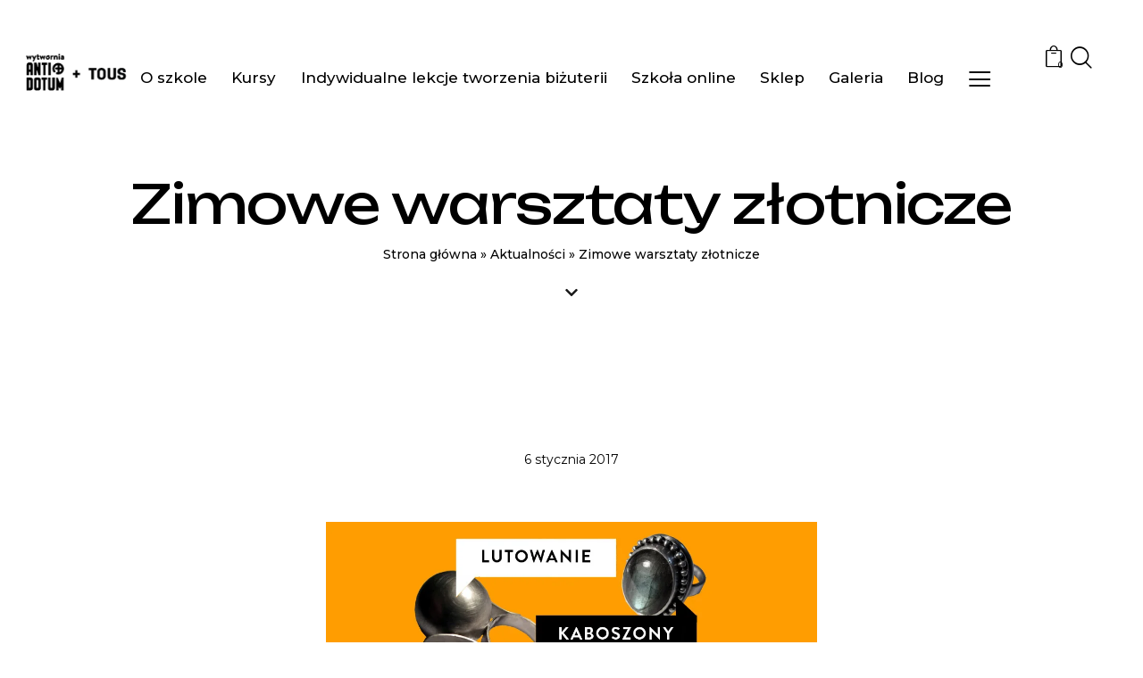

--- FILE ---
content_type: text/html; charset=UTF-8
request_url: https://wytwornia.antidotum.pl/zimowe-warsztaty-zlotnicze-3/
body_size: 61971
content:
<!DOCTYPE html>
<html lang="pl-PL" class="no-js scheme_light">

<head>
	<script type="text/javascript" id="lpData">
/* <![CDATA[ */
var lpData = {"site_url":"https:\/\/wytwornia.antidotum.pl","user_id":"0","theme":"crafti-child","lp_rest_url":"https:\/\/wytwornia.antidotum.pl\/wp-json\/","nonce":"f984458b87","is_course_archive":"","courses_url":"https:\/\/wytwornia.antidotum.pl\/szkola-online\/","urlParams":{"pll-current-lang":"pl"},"lp_version":"4.3.2.2","lp_rest_load_ajax":"https:\/\/wytwornia.antidotum.pl\/wp-json\/lp\/v1\/load_content_via_ajax\/","ajaxUrl":"https:\/\/wytwornia.antidotum.pl\/wp-admin\/admin-ajax.php","lpAjaxUrl":"https:\/\/wytwornia.antidotum.pl\/lp-ajax-handle","coverImageRatio":"5.16","toast":{"gravity":"bottom","position":"center","duration":3000,"close":1,"stopOnFocus":1,"classPrefix":"lp-toast"},"i18n":[],"lp_woo_version":"4.2.1"};
/* ]]> */
</script>
<script type="text/javascript" id="lpSettingCourses">
/* <![CDATA[ */
var lpSettingCourses = {"lpArchiveLoadAjax":"0","lpArchiveNoLoadAjaxFirst":"0","lpArchivePaginationType":"number","noLoadCoursesJs":"0"};
/* ]]> */
</script>
		<style id="learn-press-custom-css">
			:root {
				--lp-container-max-width: 1290px;
				--lp-cotainer-padding: 1rem;
				--lp-primary-color: #494949;
				--lp-secondary-color: #494949;
			}
		</style>
					<meta charset="UTF-8">
					<meta name="viewport" content="width=device-width, initial-scale=1">
		<meta name="format-detection" content="telephone=no">
		<link rel="profile" href="//gmpg.org/xfn/11">
		<meta name='robots' content='index, follow, max-image-preview:large, max-snippet:-1, max-video-preview:-1' />

	<!-- This site is optimized with the Yoast SEO plugin v26.6 - https://yoast.com/wordpress/plugins/seo/ -->
	<title>Zimowe warsztaty złotnicze - Wytwórnia Antidotum</title>
	<link rel="canonical" href="https://wytwornia.antidotum.pl/zimowe-warsztaty-zlotnicze-3/" />
	<meta property="og:locale" content="pl_PL" />
	<meta property="og:type" content="article" />
	<meta property="og:title" content="Zimowe warsztaty złotnicze - Wytwórnia Antidotum" />
	<meta property="og:description" content="Robisz biżuterię, ale&nbsp;brakuje Ci&nbsp;pewnych umiejętności, żeby&nbsp;robić ją&nbsp;lepiej? Chciałbyś zwiększyć swoje możliwości o&nbsp;pewne konkretne umiejętności, których&nbsp;potrzebujesz, aby wykonać swoje projekty? Oto&hellip;" />
	<meta property="og:url" content="https://wytwornia.antidotum.pl/zimowe-warsztaty-zlotnicze-3/" />
	<meta property="og:site_name" content="Wytwórnia Antidotum" />
	<meta property="article:published_time" content="2017-01-06T18:36:36+00:00" />
	<meta property="article:modified_time" content="2017-11-29T20:46:53+00:00" />
	<meta property="og:image" content="https://wytwornia.antidotum.pl/wp-content/uploads/2017/11/wasztaty.jpg" />
	<meta property="og:image:width" content="982" />
	<meta property="og:image:height" content="469" />
	<meta property="og:image:type" content="image/jpeg" />
	<meta name="author" content="Antidotum" />
	<meta name="twitter:card" content="summary_large_image" />
	<meta name="twitter:label1" content="Napisane przez" />
	<meta name="twitter:data1" content="Antidotum" />
	<meta name="twitter:label2" content="Szacowany czas czytania" />
	<meta name="twitter:data2" content="1 minuta" />
	<script type="application/ld+json" class="yoast-schema-graph">{"@context":"https://schema.org","@graph":[{"@type":"Article","@id":"https://wytwornia.antidotum.pl/zimowe-warsztaty-zlotnicze-3/#article","isPartOf":{"@id":"https://wytwornia.antidotum.pl/zimowe-warsztaty-zlotnicze-3/"},"author":{"name":"Antidotum","@id":"https://wytwornia.antidotum.pl/#/schema/person/79294a725e0f8081cb8a75ed42c42ab3"},"headline":"Zimowe warsztaty złotnicze","datePublished":"2017-01-06T18:36:36+00:00","dateModified":"2017-11-29T20:46:53+00:00","mainEntityOfPage":{"@id":"https://wytwornia.antidotum.pl/zimowe-warsztaty-zlotnicze-3/"},"wordCount":251,"publisher":{"@id":"https://wytwornia.antidotum.pl/#organization"},"image":{"@id":"https://wytwornia.antidotum.pl/zimowe-warsztaty-zlotnicze-3/#primaryimage"},"thumbnailUrl":"https://wytwornia.antidotum.pl/wp-content/uploads/2017/11/wasztaty.jpg","articleSection":["Aktualności"],"inLanguage":"pl-PL"},{"@type":"WebPage","@id":"https://wytwornia.antidotum.pl/zimowe-warsztaty-zlotnicze-3/","url":"https://wytwornia.antidotum.pl/zimowe-warsztaty-zlotnicze-3/","name":"Zimowe warsztaty złotnicze - Wytwórnia Antidotum","isPartOf":{"@id":"https://wytwornia.antidotum.pl/#website"},"primaryImageOfPage":{"@id":"https://wytwornia.antidotum.pl/zimowe-warsztaty-zlotnicze-3/#primaryimage"},"image":{"@id":"https://wytwornia.antidotum.pl/zimowe-warsztaty-zlotnicze-3/#primaryimage"},"thumbnailUrl":"https://wytwornia.antidotum.pl/wp-content/uploads/2017/11/wasztaty.jpg","datePublished":"2017-01-06T18:36:36+00:00","dateModified":"2017-11-29T20:46:53+00:00","breadcrumb":{"@id":"https://wytwornia.antidotum.pl/zimowe-warsztaty-zlotnicze-3/#breadcrumb"},"inLanguage":"pl-PL","potentialAction":[{"@type":"ReadAction","target":["https://wytwornia.antidotum.pl/zimowe-warsztaty-zlotnicze-3/"]}]},{"@type":"ImageObject","inLanguage":"pl-PL","@id":"https://wytwornia.antidotum.pl/zimowe-warsztaty-zlotnicze-3/#primaryimage","url":"https://wytwornia.antidotum.pl/wp-content/uploads/2017/11/wasztaty.jpg","contentUrl":"https://wytwornia.antidotum.pl/wp-content/uploads/2017/11/wasztaty.jpg","width":982,"height":469},{"@type":"BreadcrumbList","@id":"https://wytwornia.antidotum.pl/zimowe-warsztaty-zlotnicze-3/#breadcrumb","itemListElement":[{"@type":"ListItem","position":1,"name":"Strona główna","item":"https://wytwornia.antidotum.pl/"},{"@type":"ListItem","position":2,"name":"Aktualności","item":"https://wytwornia.antidotum.pl/category/aktualnosci/"},{"@type":"ListItem","position":3,"name":"Zimowe warsztaty złotnicze"}]},{"@type":"WebSite","@id":"https://wytwornia.antidotum.pl/#website","url":"https://wytwornia.antidotum.pl/","name":"Wytwórnia Antidotum","description":"antidotum na tempo codziennego życia","publisher":{"@id":"https://wytwornia.antidotum.pl/#organization"},"potentialAction":[{"@type":"SearchAction","target":{"@type":"EntryPoint","urlTemplate":"https://wytwornia.antidotum.pl/?s={search_term_string}"},"query-input":{"@type":"PropertyValueSpecification","valueRequired":true,"valueName":"search_term_string"}}],"inLanguage":"pl-PL"},{"@type":"Organization","@id":"https://wytwornia.antidotum.pl/#organization","name":"Wytwórnia Antidotum","url":"https://wytwornia.antidotum.pl/","logo":{"@type":"ImageObject","inLanguage":"pl-PL","@id":"https://wytwornia.antidotum.pl/#/schema/logo/image/","url":"https://wytwornia.antidotum.pl/wp-content/uploads/2023/01/cropped-WYTWORNIA-TOUS-1.png","contentUrl":"https://wytwornia.antidotum.pl/wp-content/uploads/2023/01/cropped-WYTWORNIA-TOUS-1.png","width":142,"height":58,"caption":"Wytwórnia Antidotum"},"image":{"@id":"https://wytwornia.antidotum.pl/#/schema/logo/image/"}},{"@type":"Person","@id":"https://wytwornia.antidotum.pl/#/schema/person/79294a725e0f8081cb8a75ed42c42ab3","name":"Antidotum","image":{"@type":"ImageObject","inLanguage":"pl-PL","@id":"https://wytwornia.antidotum.pl/#/schema/person/image/","url":"https://secure.gravatar.com/avatar/beca8ad490eb8bc45cd1e30ca3ecd91c773841d1686e0105fb4b9cffd01c4068?s=96&d=mm&r=g","contentUrl":"https://secure.gravatar.com/avatar/beca8ad490eb8bc45cd1e30ca3ecd91c773841d1686e0105fb4b9cffd01c4068?s=96&d=mm&r=g","caption":"Antidotum"},"url":"https://wytwornia.antidotum.pl/author/antidotum/"}]}</script>
	<!-- / Yoast SEO plugin. -->


<link rel='dns-prefetch' href='//use.typekit.net' />
<link rel='dns-prefetch' href='//fonts.googleapis.com' />
<link href='https://fonts.gstatic.com' crossorigin rel='preconnect' />
<link rel="alternate" type="application/rss+xml" title="Wytwórnia Antidotum &raquo; Kanał z wpisami" href="https://wytwornia.antidotum.pl/feed/" />
<style>[consent-id]:not(.rcb-content-blocker):not([consent-transaction-complete]):not([consent-visual-use-parent^="children:"]):not([consent-confirm]){opacity:0!important;}
.rcb-content-blocker+.rcb-content-blocker-children-fallback~*{display:none!important;}</style><link rel="preload" href="https://wytwornia.antidotum.pl/wp-content/8ae69642dd4b40905aba7090b15ab0a0/dist/1619067587.js?ver=975c5defe73b4b2fde03afbaa384a541" as="script" />
<link rel="preload" href="https://wytwornia.antidotum.pl/wp-content/8ae69642dd4b40905aba7090b15ab0a0/dist/1029909456.js?ver=346a9aebaecdbc3b8bedda9e20e09463" as="script" />
<link rel="preload" href="https://wytwornia.antidotum.pl/wp-content/plugins/real-cookie-banner/public/lib/animate.css/animate.min.css?ver=4.1.1" as="style" />
<script data-cfasync="false" type="text/javascript" defer src="https://wytwornia.antidotum.pl/wp-content/8ae69642dd4b40905aba7090b15ab0a0/dist/1619067587.js?ver=975c5defe73b4b2fde03afbaa384a541" id="real-cookie-banner-vendor-real-cookie-banner-banner-js"></script>
<script type="application/json" data-skip-lazy-load="js-extra" data-skip-moving="true" data-no-defer nitro-exclude data-alt-type="application/ld+json" data-dont-merge data-wpmeteor-nooptimize="true" data-cfasync="false" id="ae21c6279f3098894fca3203b0d2d80571-js-extra">{"slug":"real-cookie-banner","textDomain":"real-cookie-banner","version":"5.2.9","restUrl":"https:\/\/wytwornia.antidotum.pl\/wp-json\/real-cookie-banner\/v1\/","restNamespace":"real-cookie-banner\/v1","restPathObfuscateOffset":"79013fb94c6919d8","restRoot":"https:\/\/wytwornia.antidotum.pl\/wp-json\/","restQuery":{"_v":"5.2.9","_locale":"user","_dataLocale":"pl","lang":"pl"},"restNonce":"f984458b87","restRecreateNonceEndpoint":"https:\/\/wytwornia.antidotum.pl\/wp-admin\/admin-ajax.php?action=rest-nonce","publicUrl":"https:\/\/wytwornia.antidotum.pl\/wp-content\/plugins\/real-cookie-banner\/public\/","chunkFolder":"dist","chunksLanguageFolder":"https:\/\/wytwornia.antidotum.pl\/wp-content\/languages\/mo-cache\/real-cookie-banner\/","chunks":{"chunk-config-tab-blocker.lite.js":["pl_PL-83d48f038e1cf6148175589160cda67e","pl_PL-e5c2f3318cd06f18a058318f5795a54b","pl_PL-76129424d1eb6744d17357561a128725","pl_PL-d3d8ada331df664d13fa407b77bc690b"],"chunk-config-tab-blocker.pro.js":["pl_PL-ddf5ae983675e7b6eec2afc2d53654a2","pl_PL-487d95eea292aab22c80aa3ae9be41f0","pl_PL-ab0e642081d4d0d660276c9cebfe9f5d","pl_PL-0f5f6074a855fa677e6086b82145bd50"],"chunk-config-tab-consent.lite.js":["pl_PL-3823d7521a3fc2857511061e0d660408"],"chunk-config-tab-consent.pro.js":["pl_PL-9cb9ecf8c1e8ce14036b5f3a5e19f098"],"chunk-config-tab-cookies.lite.js":["pl_PL-1a51b37d0ef409906245c7ed80d76040","pl_PL-e5c2f3318cd06f18a058318f5795a54b","pl_PL-76129424d1eb6744d17357561a128725"],"chunk-config-tab-cookies.pro.js":["pl_PL-572ee75deed92e7a74abba4b86604687","pl_PL-487d95eea292aab22c80aa3ae9be41f0","pl_PL-ab0e642081d4d0d660276c9cebfe9f5d"],"chunk-config-tab-dashboard.lite.js":["pl_PL-f843c51245ecd2b389746275b3da66b6"],"chunk-config-tab-dashboard.pro.js":["pl_PL-ae5ae8f925f0409361cfe395645ac077"],"chunk-config-tab-import.lite.js":["pl_PL-66df94240f04843e5a208823e466a850"],"chunk-config-tab-import.pro.js":["pl_PL-e5fee6b51986d4ff7a051d6f6a7b076a"],"chunk-config-tab-licensing.lite.js":["pl_PL-e01f803e4093b19d6787901b9591b5a6"],"chunk-config-tab-licensing.pro.js":["pl_PL-4918ea9704f47c2055904e4104d4ffba"],"chunk-config-tab-scanner.lite.js":["pl_PL-b10b39f1099ef599835c729334e38429"],"chunk-config-tab-scanner.pro.js":["pl_PL-752a1502ab4f0bebfa2ad50c68ef571f"],"chunk-config-tab-settings.lite.js":["pl_PL-37978e0b06b4eb18b16164a2d9c93a2c"],"chunk-config-tab-settings.pro.js":["pl_PL-e59d3dcc762e276255c8989fbd1f80e3"],"chunk-config-tab-tcf.lite.js":["pl_PL-4f658bdbf0aa370053460bc9e3cd1f69","pl_PL-e5c2f3318cd06f18a058318f5795a54b","pl_PL-d3d8ada331df664d13fa407b77bc690b"],"chunk-config-tab-tcf.pro.js":["pl_PL-e1e83d5b8a28f1f91f63b9de2a8b181a","pl_PL-487d95eea292aab22c80aa3ae9be41f0","pl_PL-0f5f6074a855fa677e6086b82145bd50"]},"others":{"customizeValuesBanner":"{\"layout\":{\"type\":\"dialog\",\"maxHeightEnabled\":true,\"maxHeight\":740,\"dialogMaxWidth\":530,\"dialogPosition\":\"middleCenter\",\"dialogMargin\":[0,0,0,0],\"bannerPosition\":\"bottom\",\"bannerMaxWidth\":1024,\"dialogBorderRadius\":3,\"borderRadius\":5,\"animationIn\":\"slideInUp\",\"animationInDuration\":500,\"animationInOnlyMobile\":true,\"animationOut\":\"none\",\"animationOutDuration\":500,\"animationOutOnlyMobile\":true,\"overlay\":true,\"overlayBg\":\"#000000\",\"overlayBgAlpha\":50,\"overlayBlur\":2},\"decision\":{\"acceptAll\":\"button\",\"acceptEssentials\":\"button\",\"showCloseIcon\":false,\"acceptIndividual\":\"link\",\"buttonOrder\":\"all,essential,save,individual\",\"showGroups\":false,\"groupsFirstView\":false,\"saveButton\":\"always\"},\"design\":{\"bg\":\"#ffffff\",\"textAlign\":\"center\",\"linkTextDecoration\":\"underline\",\"borderWidth\":0,\"borderColor\":\"#ffffff\",\"fontSize\":13,\"fontColor\":\"#2b2b2b\",\"fontInheritFamily\":true,\"fontFamily\":\"Arial, Helvetica, sans-serif\",\"fontWeight\":\"normal\",\"boxShadowEnabled\":true,\"boxShadowOffsetX\":0,\"boxShadowOffsetY\":5,\"boxShadowBlurRadius\":13,\"boxShadowSpreadRadius\":0,\"boxShadowColor\":\"#000000\",\"boxShadowColorAlpha\":20},\"headerDesign\":{\"inheritBg\":true,\"bg\":\"#f4f4f4\",\"inheritTextAlign\":true,\"textAlign\":\"center\",\"padding\":[17,20,15,20],\"logo\":\"\",\"logoRetina\":\"\",\"logoMaxHeight\":40,\"logoPosition\":\"left\",\"logoMargin\":[5,15,5,15],\"fontSize\":20,\"fontColor\":\"#2b2b2b\",\"fontInheritFamily\":true,\"fontFamily\":\"Arial, Helvetica, sans-serif\",\"fontWeight\":\"normal\",\"borderWidth\":1,\"borderColor\":\"#efefef\"},\"bodyDesign\":{\"padding\":[15,20,5,20],\"descriptionInheritFontSize\":true,\"descriptionFontSize\":13,\"dottedGroupsInheritFontSize\":true,\"dottedGroupsFontSize\":13,\"dottedGroupsBulletColor\":\"#15779b\",\"teachingsInheritTextAlign\":true,\"teachingsTextAlign\":\"center\",\"teachingsSeparatorActive\":true,\"teachingsSeparatorWidth\":50,\"teachingsSeparatorHeight\":1,\"teachingsSeparatorColor\":\"#15779b\",\"teachingsInheritFontSize\":false,\"teachingsFontSize\":12,\"teachingsInheritFontColor\":false,\"teachingsFontColor\":\"#757575\",\"accordionMargin\":[10,0,5,0],\"accordionPadding\":[5,10,5,10],\"accordionArrowType\":\"outlined\",\"accordionArrowColor\":\"#15779b\",\"accordionBg\":\"#ffffff\",\"accordionActiveBg\":\"#f9f9f9\",\"accordionHoverBg\":\"#efefef\",\"accordionBorderWidth\":1,\"accordionBorderColor\":\"#efefef\",\"accordionTitleFontSize\":12,\"accordionTitleFontColor\":\"#2b2b2b\",\"accordionTitleFontWeight\":\"normal\",\"accordionDescriptionMargin\":[5,0,0,0],\"accordionDescriptionFontSize\":12,\"accordionDescriptionFontColor\":\"#757575\",\"accordionDescriptionFontWeight\":\"normal\",\"acceptAllOneRowLayout\":false,\"acceptAllPadding\":[10,10,10,10],\"acceptAllBg\":\"#15779b\",\"acceptAllTextAlign\":\"center\",\"acceptAllFontSize\":18,\"acceptAllFontColor\":\"#ffffff\",\"acceptAllFontWeight\":\"normal\",\"acceptAllBorderWidth\":0,\"acceptAllBorderColor\":\"#000000\",\"acceptAllHoverBg\":\"#11607d\",\"acceptAllHoverFontColor\":\"#ffffff\",\"acceptAllHoverBorderColor\":\"#000000\",\"acceptEssentialsUseAcceptAll\":true,\"acceptEssentialsButtonType\":\"\",\"acceptEssentialsPadding\":[10,10,10,10],\"acceptEssentialsBg\":\"#efefef\",\"acceptEssentialsTextAlign\":\"center\",\"acceptEssentialsFontSize\":18,\"acceptEssentialsFontColor\":\"#0a0a0a\",\"acceptEssentialsFontWeight\":\"normal\",\"acceptEssentialsBorderWidth\":0,\"acceptEssentialsBorderColor\":\"#000000\",\"acceptEssentialsHoverBg\":\"#e8e8e8\",\"acceptEssentialsHoverFontColor\":\"#000000\",\"acceptEssentialsHoverBorderColor\":\"#000000\",\"acceptIndividualPadding\":[5,5,5,5],\"acceptIndividualBg\":\"#ffffff\",\"acceptIndividualTextAlign\":\"center\",\"acceptIndividualFontSize\":16,\"acceptIndividualFontColor\":\"#15779b\",\"acceptIndividualFontWeight\":\"normal\",\"acceptIndividualBorderWidth\":0,\"acceptIndividualBorderColor\":\"#000000\",\"acceptIndividualHoverBg\":\"#ffffff\",\"acceptIndividualHoverFontColor\":\"#11607d\",\"acceptIndividualHoverBorderColor\":\"#000000\"},\"footerDesign\":{\"poweredByLink\":true,\"inheritBg\":false,\"bg\":\"#fcfcfc\",\"inheritTextAlign\":true,\"textAlign\":\"center\",\"padding\":[10,20,15,20],\"fontSize\":14,\"fontColor\":\"#757474\",\"fontInheritFamily\":true,\"fontFamily\":\"Arial, Helvetica, sans-serif\",\"fontWeight\":\"normal\",\"hoverFontColor\":\"#2b2b2b\",\"borderWidth\":1,\"borderColor\":\"#efefef\",\"languageSwitcher\":\"flags\"},\"texts\":{\"headline\":\"Preferencje dot. prywatno\\u015bci\",\"description\":\"U\\u017cywamy plik\\u00f3w cookie i podobnych technologii na naszej witrynie i przetwarzamy dane osobowe u\\u017cytkownika (np. adres IP), na przyk\\u0142ad w celu personalizacji tre\\u015bci i reklam, integracji medi\\u00f3w od dostawc\\u00f3w zewn\\u0119trznych lub analizy ruchu na naszej witrynie. Przetwarzanie danych mo\\u017ce r\\u00f3wnie\\u017c odbywa\\u0107 si\\u0119 w wyniku ustawienia plik\\u00f3w cookie. Te dane s\\u0105 udost\\u0119pniane stronom trzecim, kt\\u00f3re wymieniamy w ustawieniach prywatno\\u015bci.<br \\\/><br \\\/>Przetwarzanie danych mo\\u017ce odbywa\\u0107 si\\u0119 za Pa\\u0144stwa zgod\\u0105 lub na podstawie uzasadnionego interesu, kt\\u00f3remu mog\\u0105 Pa\\u0144stwo sprzeciwi\\u0107 si\\u0119 w ustawieniach prywatno\\u015bci. Maj\\u0105 Pa\\u0144stwo prawo do niewyra\\u017cenia zgody oraz do jej zmiany lub odwo\\u0142ania w p\\u00f3\\u017aniejszym terminie. Cofni\\u0119cie zgody staje si\\u0119 natychmiast skuteczne, ale nie ma wp\\u0142ywu na ju\\u017c przetwarzane dane. Aby uzyska\\u0107 wi\\u0119cej informacji na temat wykorzystywania Pa\\u0144stwa danych, prosimy odwiedzi\\u0107 nasz\\u0105 {{privacyPolicy}}polityk\\u0119 prywatno\\u015bci{{\\\/privacyPolicy}}.\",\"acceptAll\":\"Akceptuj wszystko\",\"acceptEssentials\":\"Kontynuuj bez zgody\",\"acceptIndividual\":\"Ustaw indywidualne ustawienia prywatno\\u015bci\",\"poweredBy\":\"0\",\"dataProcessingInUnsafeCountries\":\"Niekt\\u00f3re us\\u0142ugi przetwarzaj\\u0105 dane osobowe w niebezpiecznych krajach trzecich. Wyra\\u017caj\\u0105c zgod\\u0119, wyra\\u017caj\\u0105 Pa\\u0144stwo r\\u00f3wnie\\u017c zgod\\u0119 na przetwarzanie danych przez oznaczone us\\u0142ugi zgodnie z {{legalBasis}}, co wi\\u0105\\u017ce si\\u0119 z ryzykiem, takim jak nieodpowiednie \\u015brodki prawne, nieuprawniony dost\\u0119p organ\\u00f3w bez informacji lub mo\\u017cliwo\\u015bci sprzeciwu, nieuprawnione przekazywanie danych stronom trzecim oraz nieodpowiednie \\u015brodki bezpiecze\\u0144stwa danych.\",\"ageNoticeBanner\":\"Masz mniej ni\\u017c {{minAge}} lat? W takim przypadku nie mo\\u017cesz wyrazi\\u0107 zgody na us\\u0142ugi opcjonalne. Popro\\u015b rodzic\\u00f3w lub opiekun\\u00f3w prawnych, aby wyrazili zgod\\u0119 na te us\\u0142ugi razem z Tob\\u0105.\",\"ageNoticeBlocker\":\"Masz mniej ni\\u017c {{minAge}} lat? Niestety, nie mo\\u017cesz wyrazi\\u0107 zgody na korzystanie z tej us\\u0142ugi w celu ogl\\u0105dania tych tre\\u015bci. Popro\\u015b rodzic\\u00f3w lub opiekun\\u00f3w, aby wyrazili zgod\\u0119 na us\\u0142ug\\u0119 razem z Tob\\u0105!\",\"listServicesNotice\":\"Akceptuj\\u0105c wszystkie us\\u0142ugi, zezwalaj\\u0105 Pa\\u0144stwo na wczytanie {{services}}. Us\\u0142ugi te s\\u0105 podzielone na grupy {{serviceGroups}} zgodnie z ich przeznaczeniem (przynale\\u017cno\\u015b\\u0107 oznaczona liczbami w indeksie g\\u00f3rnym).\",\"listServicesLegitimateInterestNotice\":\"Dodatkowo {{services}} s\\u0105 wczytywane na podstawie uzasadnionego interesu.\",\"consentForwardingExternalHosts\":\"Pa\\u0144stwa zgoda ma r\\u00f3wnie\\u017c zastosowanie na {{websites}}.\",\"blockerHeadline\":\"{{name}} zablokowany z powodu ustawie\\u0144 prywatno\\u015bci\",\"blockerLinkShowMissing\":\"Poka\\u017c wszystkie us\\u0142ugi, na kt\\u00f3re jeszcze trzeba wyrazi\\u0107 zgod\\u0119\",\"blockerLoadButton\":\"Zaakceptuj us\\u0142ugi i wczytaj zawarto\\u015b\\u0107\",\"blockerAcceptInfo\":\"Wczytanie zablokowanej zawarto\\u015bci spowoduje dostosowanie ustawie\\u0144 prywatno\\u015bci. Tre\\u015bci z tej us\\u0142ugi nie b\\u0119d\\u0105 blokowane w przysz\\u0142o\\u015bci.\",\"stickyHistory\":\"Historia ustawie\\u0144 prywatno\\u015bci\",\"stickyRevoke\":\"Cofnij zgody\",\"stickyRevokeSuccessMessage\":\"Pomy\\u015blnie cofni\\u0119to zgod\\u0119 na us\\u0142ugi z plikami cookie i przetwarzanie danych osobowych. Strona zostanie teraz ponownie wczytana!\",\"stickyChange\":\"Zmie\\u0144 ustawienia prywatno\\u015bci\"},\"individualLayout\":{\"inheritDialogMaxWidth\":false,\"dialogMaxWidth\":970,\"inheritBannerMaxWidth\":true,\"bannerMaxWidth\":1980,\"descriptionTextAlign\":\"left\"},\"group\":{\"checkboxBg\":\"#f0f0f0\",\"checkboxBorderWidth\":1,\"checkboxBorderColor\":\"#d2d2d2\",\"checkboxActiveColor\":\"#ffffff\",\"checkboxActiveBg\":\"#15779b\",\"checkboxActiveBorderColor\":\"#11607d\",\"groupInheritBg\":true,\"groupBg\":\"#f4f4f4\",\"groupPadding\":[15,15,15,15],\"groupSpacing\":10,\"groupBorderRadius\":5,\"groupBorderWidth\":1,\"groupBorderColor\":\"#f4f4f4\",\"headlineFontSize\":16,\"headlineFontWeight\":\"normal\",\"headlineFontColor\":\"#2b2b2b\",\"descriptionFontSize\":14,\"descriptionFontColor\":\"#757575\",\"linkColor\":\"#757575\",\"linkHoverColor\":\"#2b2b2b\",\"detailsHideLessRelevant\":true},\"saveButton\":{\"useAcceptAll\":true,\"type\":\"button\",\"padding\":[10,10,10,10],\"bg\":\"#efefef\",\"textAlign\":\"center\",\"fontSize\":18,\"fontColor\":\"#0a0a0a\",\"fontWeight\":\"normal\",\"borderWidth\":0,\"borderColor\":\"#000000\",\"hoverBg\":\"#e8e8e8\",\"hoverFontColor\":\"#000000\",\"hoverBorderColor\":\"#000000\"},\"individualTexts\":{\"headline\":\"Indywidualne preferencje prywatno\\u015bci\",\"description\":\"U\\u017cywamy plik\\u00f3w cookie i podobnych technologii na naszej witrynie i przetwarzamy dane osobowe u\\u017cytkownika (np. adres IP), na przyk\\u0142ad w celu personalizacji tre\\u015bci i reklam, integracji medi\\u00f3w od dostawc\\u00f3w zewn\\u0119trznych lub analizy ruchu na naszej witrynie. Przetwarzanie danych mo\\u017ce r\\u00f3wnie\\u017c odbywa\\u0107 si\\u0119 w wyniku ustawienia plik\\u00f3w cookie. Te dane s\\u0105 udost\\u0119pniane stronom trzecim, kt\\u00f3re wymieniamy w ustawieniach prywatno\\u015bci.<br \\\/><br \\\/>Przetwarzanie danych mo\\u017ce odbywa\\u0107 si\\u0119 za Pa\\u0144stwa zgod\\u0105 lub na podstawie uzasadnionego interesu, kt\\u00f3remu mog\\u0105 Pa\\u0144stwo sprzeciwi\\u0107 si\\u0119 w ustawieniach prywatno\\u015bci. Maj\\u0105 Pa\\u0144stwo prawo do niewyra\\u017cenia zgody oraz do jej zmiany lub odwo\\u0142ania w p\\u00f3\\u017aniejszym terminie. Cofni\\u0119cie zgody staje si\\u0119 natychmiast skuteczne, ale nie ma wp\\u0142ywu na ju\\u017c przetwarzane dane. Aby uzyska\\u0107 wi\\u0119cej informacji na temat wykorzystywania Pa\\u0144stwa danych, prosimy odwiedzi\\u0107 nasz\\u0105 {{privacyPolicy}}polityk\\u0119 prywatno\\u015bci{{\\\/privacyPolicy}}.<br \\\/><br \\\/>Poni\\u017cej znajduje si\\u0119 przegl\\u0105d wszystkich us\\u0142ug u\\u017cywanych przez t\\u0119 witryn\\u0119. Mog\\u0105 Pa\\u0144stwo zapozna\\u0107 si\\u0119 ze szczeg\\u00f3\\u0142owymi informacjami na temat ka\\u017cdej us\\u0142ugi i wyrazi\\u0107 na nie zgod\\u0119 indywidualnie lub skorzysta\\u0107 z prawa do sprzeciwu.\",\"save\":\"Zapisz spersonalizowane wybory\",\"showMore\":\"Poka\\u017c informacje o us\\u0142udze\",\"hideMore\":\"Ukryj informacje o us\\u0142udze\",\"postamble\":\"\"},\"mobile\":{\"enabled\":true,\"maxHeight\":400,\"hideHeader\":false,\"alignment\":\"bottom\",\"scalePercent\":90,\"scalePercentVertical\":-50},\"sticky\":{\"enabled\":false,\"animationsEnabled\":true,\"alignment\":\"left\",\"bubbleBorderRadius\":50,\"icon\":\"fingerprint\",\"iconCustom\":\"\",\"iconCustomRetina\":\"\",\"iconSize\":30,\"iconColor\":\"#ffffff\",\"bubbleMargin\":[10,20,20,20],\"bubblePadding\":15,\"bubbleBg\":\"#15779b\",\"bubbleBorderWidth\":0,\"bubbleBorderColor\":\"#10556f\",\"boxShadowEnabled\":true,\"boxShadowOffsetX\":0,\"boxShadowOffsetY\":2,\"boxShadowBlurRadius\":5,\"boxShadowSpreadRadius\":1,\"boxShadowColor\":\"#105b77\",\"boxShadowColorAlpha\":40,\"bubbleHoverBg\":\"#ffffff\",\"bubbleHoverBorderColor\":\"#000000\",\"hoverIconColor\":\"#000000\",\"hoverIconCustom\":\"\",\"hoverIconCustomRetina\":\"\",\"menuFontSize\":16,\"menuBorderRadius\":5,\"menuItemSpacing\":10,\"menuItemPadding\":[5,10,5,10]},\"customCss\":{\"css\":\"\",\"antiAdBlocker\":\"y\"}}","isPro":false,"showProHints":false,"proUrl":"https:\/\/devowl.io\/go\/real-cookie-banner?source=rcb-lite","showLiteNotice":true,"frontend":{"groups":"[{\"id\":1833,\"name\":\"Niezb\\u0119dne\",\"slug\":\"niezbedny\",\"description\":\"Us\\u0142ugi niezb\\u0119dne wymagane s\\u0105 do podstawowej funkcjonalno\\u015bci witryny. Obejmuj\\u0105 one wy\\u0142\\u0105cznie us\\u0142ugi potrzebne z technicznego punktu widzenia. Nie mo\\u017cna wnie\\u015b\\u0107 sprzeciwu wobec tych us\\u0142ug.\",\"isEssential\":true,\"isDefault\":true,\"items\":[{\"id\":34469,\"name\":\"Real Cookie Banner\",\"purpose\":\"Real Cookie Banner prosi odwiedzaj\\u0105cych witryn\\u0119 o zgod\\u0119 na ustawienie plik\\u00f3w cookie i przetwarzanie danych osobowych. W tym celu ka\\u017cdej osobie odwiedzaj\\u0105cej witryn\\u0119 przypisywany jest UUID (anonimowy identyfikator u\\u017cytkownika), kt\\u00f3ry jest wa\\u017cny do momentu wyga\\u015bni\\u0119cia pliku cookie w celu przechowywania zgody. Pliki cookie s\\u0105 u\\u017cywane do testowania, czy pliki cookie mog\\u0105 by\\u0107 ustawione, do przechowywania odniesienia do udokumentowanej zgody, do przechowywania, na kt\\u00f3re us\\u0142ugi, z kt\\u00f3rych grup us\\u0142ug odwiedzaj\\u0105cy wyrazi\\u0142 zgod\\u0119, oraz, je\\u015bli zgoda zosta\\u0142a uzyskana zgodnie z Transparency & Consent Framework (TCF), do przechowywania zgody w partnerach TCF, celach, celach specjalnych, funkcjach i funkcjach specjalnych. W ramach obowi\\u0105zku ujawnienia zgodnie z RODO zebrana zgoda jest w pe\\u0142ni udokumentowana. Obejmuje to, opr\\u00f3cz us\\u0142ug i grup us\\u0142ug, na kt\\u00f3re odwiedzaj\\u0105cy wyrazi\\u0142 zgod\\u0119, a je\\u015bli zgoda zosta\\u0142a uzyskana zgodnie ze standardem TCF, na kt\\u00f3rych partner\\u00f3w TCF, cele i funkcje odwiedzaj\\u0105cy wyrazi\\u0142 zgod\\u0119, wszystkie ustawienia baner\\u00f3w plik\\u00f3w cookie w momencie wyra\\u017cenia zgody, a tak\\u017ce okoliczno\\u015bci techniczne (np. rozmiar wy\\u015bwietlanego obszaru w momencie wyra\\u017cenia zgody) oraz interakcje u\\u017cytkownika (np. klikni\\u0119cia przycisk\\u00f3w), kt\\u00f3re doprowadzi\\u0142y do wyra\\u017cenia zgody. Zgoda jest zbierana jeden raz na ka\\u017cdy j\\u0119zyk.\",\"providerContact\":{\"phone\":\"\",\"email\":\"\",\"link\":\"\"},\"isProviderCurrentWebsite\":true,\"provider\":\"\",\"uniqueName\":\"\",\"isEmbeddingOnlyExternalResources\":false,\"legalBasis\":\"legal-requirement\",\"dataProcessingInCountries\":[],\"dataProcessingInCountriesSpecialTreatments\":[],\"technicalDefinitions\":[{\"type\":\"http\",\"name\":\"real_cookie_banner*\",\"host\":\".wyklikane.online\",\"duration\":365,\"durationUnit\":\"d\",\"isSessionDuration\":false,\"purpose\":\"Unikalny identyfikator zgody, ale nie osoby odwiedzaj\\u0105cej witryn\\u0119. Skr\\u00f3t rewizyjny dla ustawie\\u0144 banera plik\\u00f3w cookie (teksty, kolory, funkcje, grupy us\\u0142ug, us\\u0142ugi, blokady tre\\u015bci itp.) Identyfikatory us\\u0142ug i grup us\\u0142ug, na kt\\u00f3re wyra\\u017cono zgod\\u0119.\"},{\"type\":\"http\",\"name\":\"real_cookie_banner*-tcf\",\"host\":\".wyklikane.online\",\"duration\":365,\"durationUnit\":\"d\",\"isSessionDuration\":false,\"purpose\":\"Zgody gromadzone w ramach TCF przechowywane w formacie TC String, w tym dostawcy TCF, cele, cele specjalne, funkcje i funkcje specjalne.\"},{\"type\":\"http\",\"name\":\"real_cookie_banner*-gcm\",\"host\":\".wyklikane.online\",\"duration\":365,\"durationUnit\":\"d\",\"isSessionDuration\":false,\"purpose\":\"Zgody na typy (cele) zgody zebrane w ramach trybu zgody Google przechowywane dla wszystkich us\\u0142ug zgodnych z trybem zgody Google.\"},{\"type\":\"http\",\"name\":\"real_cookie_banner-test\",\"host\":\".wyklikane.online\",\"duration\":365,\"durationUnit\":\"d\",\"isSessionDuration\":false,\"purpose\":\"Plik cookie ustawiony w celu przetestowania funkcjonalno\\u015bci plik\\u00f3w cookie HTTP. Usuni\\u0119ty natychmiast po zako\\u0144czeniu testu.\"},{\"type\":\"local\",\"name\":\"real_cookie_banner*\",\"host\":\"https:\\\/\\\/wytwornia.antidotum.pl\",\"duration\":1,\"durationUnit\":\"d\",\"isSessionDuration\":false,\"purpose\":\"Unikalny identyfikator zgody, ale nie osoby odwiedzaj\\u0105cej witryn\\u0119. Skr\\u00f3t rewizyjny dla ustawie\\u0144 banera plik\\u00f3w cookie (teksty, kolory, funkcje, grupy us\\u0142ug, us\\u0142ugi, blokady tre\\u015bci itp.) Identyfikatory us\\u0142ug i grup us\\u0142ug, na kt\\u00f3re wyra\\u017cono zgod\\u0119. Jest przechowywany tylko do momentu udokumentowania zgody na serwerze witryny.\"},{\"type\":\"local\",\"name\":\"real_cookie_banner*-tcf\",\"host\":\"https:\\\/\\\/wytwornia.antidotum.pl\",\"duration\":1,\"durationUnit\":\"d\",\"isSessionDuration\":false,\"purpose\":\"Zgody zebrane w ramach TCF przechowywane w formacie TC String, w tym dostawcy TCF, cele, cele specjalne, funkcje i funkcje specjalne. Jest przechowywana tylko do momentu udokumentowania zgody na serwerze witryny.\"},{\"type\":\"local\",\"name\":\"real_cookie_banner*-gcm\",\"host\":\"https:\\\/\\\/wytwornia.antidotum.pl\",\"duration\":1,\"durationUnit\":\"d\",\"isSessionDuration\":false,\"purpose\":\"Zgody zebrane w ramach Google Consent Mode przechowywane w typach zg\\u00f3d (celach) dla wszystkich us\\u0142ug zgodnych z Google Consent Mode. Jest przechowywana tylko do momentu udokumentowania zgody na serwerze witryny.\"},{\"type\":\"local\",\"name\":\"real_cookie_banner-consent-queue*\",\"host\":\"https:\\\/\\\/wytwornia.antidotum.pl\",\"duration\":1,\"durationUnit\":\"d\",\"isSessionDuration\":false,\"purpose\":\"Lokalne buforowanie wyboru w banerze plik\\u00f3w cookie do czasu uzyskania zgody serwera; okresowe dokumentowanie lub pr\\u00f3ba prze\\u0142\\u0105czenia strony, je\\u015bli serwer jest niedost\\u0119pny lub przeci\\u0105\\u017cony.\"}],\"codeDynamics\":[],\"providerPrivacyPolicyUrl\":\"\",\"providerLegalNoticeUrl\":\"\",\"tagManagerOptInEventName\":\"\",\"tagManagerOptOutEventName\":\"\",\"googleConsentModeConsentTypes\":[],\"executePriority\":10,\"codeOptIn\":\"\",\"executeCodeOptInWhenNoTagManagerConsentIsGiven\":false,\"codeOptOut\":\"\",\"executeCodeOptOutWhenNoTagManagerConsentIsGiven\":false,\"deleteTechnicalDefinitionsAfterOptOut\":false,\"codeOnPageLoad\":\"\",\"presetId\":\"real-cookie-banner\"}]}]","links":[{"id":34467,"label":"Polityka prywatno\u015bci","pageType":"privacyPolicy","isExternalUrl":false,"pageId":687,"url":"https:\/\/wytwornia.antidotum.pl\/polityka-prywatnosci\/","hideCookieBanner":false,"isTargetBlank":true}],"websiteOperator":{"address":"Wytw\u00f3rnia Antidotum","country":"PL","contactEmail":"base64-encoded:YW50aWRvdHVtQGFudGlkb3R1bS5wbA==","contactPhone":"","contactFormUrl":false},"blocker":[],"languageSwitcher":[{"name":"Polski","current":true,"flag":"https:\/\/wytwornia.antidotum.pl\/wp-content\/plugins\/polylang\/flags\/pl.png","url":"https:\/\/wytwornia.antidotum.pl\/zimowe-warsztaty-zlotnicze-3\/","locale":"pl"},{"name":"English","current":false,"flag":"https:\/\/wytwornia.antidotum.pl\/wp-content\/plugins\/polylang\/flags\/gb.png","url":"https:\/\/wytwornia.antidotum.pl\/en\/home\/","locale":"en"}],"predefinedDataProcessingInSafeCountriesLists":{"GDPR":["AT","BE","BG","HR","CY","CZ","DK","EE","FI","FR","DE","GR","HU","IE","IS","IT","LI","LV","LT","LU","MT","NL","NO","PL","PT","RO","SK","SI","ES","SE"],"DSG":["CH"],"GDPR+DSG":[],"ADEQUACY_EU":["AD","AR","CA","FO","GG","IL","IM","JP","JE","NZ","KR","CH","GB","UY","US"],"ADEQUACY_CH":["DE","AD","AR","AT","BE","BG","CA","CY","HR","DK","ES","EE","FI","FR","GI","GR","GG","HU","IM","FO","IE","IS","IL","IT","JE","LV","LI","LT","LU","MT","MC","NO","NZ","NL","PL","PT","CZ","RO","GB","SK","SI","SE","UY","US"]},"decisionCookieName":"real_cookie_banner-v:3_blog:1_path:a96b592-lang:pl","revisionHash":"feb20d58714230fb8e9c422a45296386","territorialLegalBasis":["gdpr-eprivacy"],"setCookiesViaManager":"none","isRespectDoNotTrack":false,"failedConsentDocumentationHandling":"essentials","isAcceptAllForBots":true,"isDataProcessingInUnsafeCountries":false,"isAgeNotice":true,"ageNoticeAgeLimit":16,"isListServicesNotice":true,"isBannerLessConsent":false,"isTcf":false,"isGcm":false,"isGcmListPurposes":false,"hasLazyData":false},"anonymousContentUrl":"https:\/\/wytwornia.antidotum.pl\/wp-content\/8ae69642dd4b40905aba7090b15ab0a0\/dist\/","anonymousHash":"8ae69642dd4b40905aba7090b15ab0a0","hasDynamicPreDecisions":false,"isLicensed":true,"isDevLicense":false,"multilingualSkipHTMLForTag":"","isCurrentlyInTranslationEditorPreview":false,"defaultLanguage":"pl","currentLanguage":"pl","activeLanguages":["pl","en"],"context":"lang:pl","iso3166OneAlpha2":{"AF":"Afganistan","AL":"Albania","DZ":"Algieria","AD":"Andora","AO":"Angola","AI":"Anguilla","AQ":"Antarktyda","AG":"Antigua i Barbuda","AN":"Antyle Holenderskie","SA":"Arabia Saudyjska","AR":"Argentyna","AM":"Armenia","AW":"Aruba","AU":"Australia","AT":"Austria","AZ":"Azerbejd\u017can","BS":"Bahamy","BH":"Bahrajn","BD":"Bangladesz","BB":"Barbados","BE":"Belgia","BZ":"Belize","BJ":"Benin","BM":"Bermudy","BT":"Bhutan","BY":"Bia\u0142oru\u015b","BO":"Boliwia","BW":"Botswana","BA":"Bo\u015bnia i Hercegowina","BR":"Brazylia","BN":"Brunei Darussalam","IO":"Brytyjskie Terytorium Oceanu Indyjskiego","BF":"Burkina Faso","BI":"Burundi","BG":"Bu\u0142garia","CL":"Chile","CN":"Chiny","HR":"Chorwacja","CY":"Cypr","TD":"Czad","ME":"Czarnog\u00f3ra","CZ":"Czechy","UM":"Dalekie Wyspy Mniejsze Stan\u00f3w Zjednoczonych","DK":"Dania","DM":"Dominika","DO":"Dominikana","DJ":"D\u017cibuti","EG":"Egipt","EC":"Ekwador","ER":"Erytrea","EE":"Estonia","SZ":"Eswatini","ET":"Etiopia","FK":"Falklandy (Malwiny)","FJ":"Fid\u017ci","PH":"Filipiny","FI":"Finlandia","FR":"Francja","TF":"Francuskie Terytoria Po\u0142udniowe i Antarktyczne","GA":"Gabon","GM":"Gambia","GH":"Ghana","GI":"Gibraltar","GR":"Grecja","GD":"Grenada","GL":"Grenlandia","GE":"Gruzja","GU":"Guam","GG":"Guernsey","GY":"Gujana","GF":"Gujana Francuska","GP":"Gwadelupa","GT":"Gwatemala","GN":"Gwinea","GQ":"Gwinea R\u00f3wnikowa","GW":"Gwinea-Bissau","HT":"Haiti","ES":"Hiszpania","NL":"Holandia","HN":"Honduras","HK":"Hongkong","IN":"Indie","ID":"Indonezja","IQ":"Irak","IR":"Iran","IE":"Irlandia","IS":"Islandia","IL":"Izrael","JM":"Jamajka","JP":"Japonia","YE":"Jemen","JE":"Jersey","JO":"Jordania","KY":"Kajmany","KH":"Kambod\u017ca","CM":"Kamerun","CA":"Kanada","QA":"Katar","KZ":"Kazachstan","KE":"Kenia","KG":"Kirgistan","KI":"Kiribati","CO":"Kolumbia","KM":"Komory","CG":"Kongo","CD":"Kongo, Republika Demokratyczna","KR":"Korea","KP":"Korea P\u00f3\u0142nocna","CR":"Kostaryka","CU":"Kuba","KW":"Kuwejt","LA":"Laos","LS":"Lesotho","LB":"Liban","LR":"Liberia","LY":"Libia","LI":"Liechtenstein","LT":"Litwa","LU":"Luksemburg","MK":"Macedonia","MG":"Madagaskar","YT":"Majotta","MO":"Makau","MW":"Malawi","MV":"Malediwy","MY":"Malezja","ML":"Mali","MT":"Malta","MP":"Mariany P\u00f3\u0142nocne","MA":"Maroko","MQ":"Martynika","MR":"Mauretania","MU":"Mauritius","MX":"Meksyk","FM":"Mikronezja","MC":"Monako","MN":"Mongolia","MS":"Montserrat","MZ":"Mozambik","MD":"Mo\u0142dawia","MM":"Myanmar (Burma)","NA":"Namibia","NR":"Nauru","NP":"Nepal","DE":"Niemcy","NE":"Niger","NG":"Nigeria","NI":"Nikaragua","NU":"Niue","NF":"Norfolk","NO":"Norwegia","NC":"Nowa Kaledonia","NZ":"Nowa Zelandia","PS":"Okupowane Terytorium Palestyny","OM":"Oman","PK":"Pakistan","PW":"Palau","PA":"Panama","PG":"Papua Nowa Gwinea","PY":"Paragwaj","PE":"Peru","PN":"Pitcairn","PF":"Polinezja Francuska","PL":"Polska","PR":"Portoryko","PT":"Portugalia","ZA":"Po\u0142udniowa Afryka","GS":"Po\u0142udniowa Georgia i Po\u0142udniowe Wyspy Sandwich","CV":"Republika Zielonego Przyl\u0105dka","CF":"Republika \u015arodkowoafryka\u0144ska","RE":"Reunion","RU":"Rosja","RO":"Rumunia","RW":"Rwanda","EH":"Sahara Zachodnia","KN":"Saint Kitts i Nevis","LC":"Saint Lucia","MF":"Saint Martin","PM":"Saint Pierre i Miquelon","VC":"Saint Vincent i Grenadyny","BL":"Saint-Barth\u00e9lemy","SV":"Salwador","WS":"Samoa","AS":"Samoa Ameryka\u0144skie","SM":"San Marino","SN":"Senegal","RS":"Serbia","SC":"Seszele","SL":"Sierra Leone","SG":"Singapur","SO":"Somalia","LK":"Sri Lanka","US":"Stany Zjednoczone","VA":"Stolica Apostolska (Watykan)","SD":"Sudan","SR":"Surinam","SJ":"Svalbard i Jan Mayen","SY":"Syryjska Republika Arabska","CH":"Szwajcaria","SE":"Szwecja","SK":"S\u0142owacja","SI":"S\u0142owenia","TJ":"Tad\u017cykistan","TH":"Tajlandia","TW":"Tajwan","TZ":"Tanzania","TL":"Timor Wschodni","TG":"Togo","TK":"Tokelau","TO":"Tonga","TT":"Trynidad i Tobago","TN":"Tunezja","TR":"Turcja","TM":"Turkmenistan","TV":"Tuvalu","UG":"Uganda","UA":"Ukraina","UY":"Urugwaj","UZ":"Uzbekistan","VU":"Vanuatu","WF":"Wallis i Futuna","VE":"Wenezuela","GB":"Wielka Brytania","VN":"Wietnam","CI":"Wybrze\u017ce Ko\u015bci S\u0142oniowej","BV":"Wyspa Bouveta","CX":"Wyspa Bo\u017cego Narodzenia","IM":"Wyspa Man","AX":"Wyspy Alandzkie","CK":"Wyspy Cooka","VG":"Wyspy Dziewicze, Brytyjskie","VI":"Wyspy Dziewicze, Stany Zjednoczone","HM":"Wyspy Heard i McDonalda","CC":"Wyspy Kokosowe (Keelinga)","MH":"Wyspy Marshalla","FO":"Wyspy Owcze","SB":"Wyspy Salomona","TC":"Wyspy Turks i Caicos","ST":"Wyspy \u015aw. Tomasza i Ksi\u0105\u017c\u0119ca","HU":"W\u0119gry","IT":"W\u0142ochy","ZM":"Zambia","ZW":"Zimbabwe","AE":"Zjednoczone Emiraty Arabskie","LV":"\u0141otwa","SH":"\u015awi\u0119ta Helena"},"visualParentSelectors":{".et_pb_video_box":1,".et_pb_video_slider:has(>.et_pb_slider_carousel %s)":"self",".ast-oembed-container":1,".wpb_video_wrapper":1,".gdlr-core-pbf-background-wrap":1},"isPreventPreDecision":false,"isInvalidateImplicitUserConsent":false,"dependantVisibilityContainers":["[role=\"tabpanel\"]",".eael-tab-content-item",".wpcs_content_inner",".op3-contenttoggleitem-content",".op3-popoverlay-content",".pum-overlay","[data-elementor-type=\"popup\"]",".wp-block-ub-content-toggle-accordion-content-wrap",".w-popup-wrap",".oxy-lightbox_inner[data-inner-content=true]",".oxy-pro-accordion_body",".oxy-tab-content",".kt-accordion-panel",".vc_tta-panel-body",".mfp-hide","div[id^=\"tve_thrive_lightbox_\"]",".brxe-xpromodalnestable",".evcal_eventcard",".divioverlay",".et_pb_toggle_content"],"disableDeduplicateExceptions":[".et_pb_video_slider"],"bannerDesignVersion":12,"bannerI18n":{"showMore":"Poka\u017c wi\u0119cej","hideMore":"Ukryj","showLessRelevantDetails":"Poka\u017c wi\u0119cej szczeg\u00f3\u0142\u00f3w (%s)","hideLessRelevantDetails":"Ukryj wi\u0119cej szczeg\u00f3\u0142\u00f3w (%s)","other":"Inne","legalBasis":{"label":"U\u017cytkowanie na podstawie prawnej","consentPersonalData":"Zgoda na przetwarzanie danych osobowych","consentStorage":"Zgoda na przechowywanie lub uzyskiwanie dost\u0119pu do informacji na urz\u0105dzeniu ko\u0144cowym u\u017cytkownika","legitimateInterestPersonalData":"Uzasadniony interes przetwarzania danych osobowych","legitimateInterestStorage":"\u015awiadczenie wyra\u017anie \u017c\u0105danej us\u0142ugi cyfrowej w celu przechowywania lub uzyskiwania dost\u0119pu do informacji na urz\u0105dzeniu ko\u0144cowym u\u017cytkownika","legalRequirementPersonalData":"Zgodno\u015b\u0107 z prawnym obowi\u0105zkiem przetwarzania danych osobowych"},"territorialLegalBasisArticles":{"gdpr-eprivacy":{"dataProcessingInUnsafeCountries":"Art. 49 ust. 1 lit. a) RODO"},"dsg-switzerland":{"dataProcessingInUnsafeCountries":"Art. 17 ust. 1 lit. a) DSG (Szwajcaria)"}},"legitimateInterest":"Uzasadniony interes","consent":"Zgoda","crawlerLinkAlert":"Rozpoznali\u015bmy, \u017ce jeste\u015b crawlerem\/botem. Tylko osoby fizyczne musz\u0105 wyrazi\u0107 zgod\u0119 na pliki cookie i przetwarzanie danych osobowych. W zwi\u0105zku z tym link nie spe\u0142nia \u017cadnej funkcji.","technicalCookieDefinitions":"Techniczne definicje plik\u00f3w cookie","technicalCookieName":"Techniczna nazwa pliku cookie","usesCookies":"U\u017cywa plik\u00f3w cookie","cookieRefresh":"Od\u015bwie\u017canie plik\u00f3w cookie","usesNonCookieAccess":"Wykorzystuje informacje podobne do plik\u00f3w cookie (LocalStorage, SessionStorage, IndexDB itp.)","host":"Host","duration":"Czas trwania","noExpiration":"Nie wygasa","type":"Typ","purpose":"Cel","purposes":"Cele","headerTitlePrivacyPolicyHistory":"Historia ustawie\u0144 prywatno\u015bci","skipToConsentChoices":"Przejd\u017a do opcji wyra\u017cania zgody","historyLabel":"Poka\u017c zgod\u0119 od","historyItemLoadError":"Odczytanie zgody nie powiod\u0142o si\u0119. Prosz\u0119 spr\u00f3bowa\u0107 ponownie p\u00f3\u017aniej!","historySelectNone":"Nie wyra\u017cono jeszcze zgody","provider":"Dostawca","providerContactPhone":"Telefon","providerContactEmail":"E-mail","providerContactLink":"Formularz kontaktowy","providerPrivacyPolicyUrl":"Polityka prywatno\u015bci","providerLegalNoticeUrl":"Zastrze\u017cenia prawne","nonStandard":"Niestandardowe przetwarzanie danych","nonStandardDesc":"Niekt\u00f3re us\u0142ugi ustawiaj\u0105 pliki cookie i\/lub przetwarzaj\u0105 dane osobowe bez przestrzegania standard\u00f3w komunikacji zgody. Us\u0142ugi te s\u0105 podzielone na kilka grup. Tak zwane \"us\u0142ugi niezb\u0119dne\" s\u0105 wykorzystywane na podstawie uzasadnionego interesu i nie mo\u017cna z nich zrezygnowa\u0107 (sprzeciw mo\u017ce wymaga\u0107 przes\u0142ania wiadomo\u015bci e-mail lub listu zgodnie z polityk\u0105 prywatno\u015bci), podczas gdy wszystkie inne us\u0142ugi s\u0105 wykorzystywane wy\u0142\u0105cznie po wyra\u017ceniu zgody.","dataProcessingInThirdCountries":"Przetwarzanie danych w pa\u0144stwach trzecich","safetyMechanisms":{"label":"Mechanizmy bezpiecze\u0144stwa dla transmisji danych","standardContractualClauses":"Standardowe klauzule umowne","adequacyDecision":"Decyzja o adekwatno\u015bci","eu":"UE","switzerland":"Szwajcaria","bindingCorporateRules":"Wi\u0105\u017c\u0105ce regu\u0142y korporacyjne","contractualGuaranteeSccSubprocessors":"Gwarancja umowna dla standardowych klauzul umownych z podwykonawcami przetwarzania"},"durationUnit":{"n1":{"s":"sekunda","m":"minuta","h":"godzina","d":"dzie\u0144","mo":"miesi\u0105c","y":"rok"},"nx":{"s":"sekundy","m":"minuty","h":"godziny","d":"dni","mo":"miesi\u0105ce","y":"lata"}},"close":"Zamknij","closeWithoutSaving":"Zamknij bez zapisywania","yes":"Tak","no":"Nie","unknown":"Nieznany","none":"Brak","noLicense":"Brak aktywowanej licencji - nie do u\u017cytku produkcyjnego!","devLicense":"Licencja na produkt nie do u\u017cytku produkcyjnego!","devLicenseLearnMore":"Wi\u0119cej informacji","devLicenseLink":"https:\/\/devowl.io\/knowledge-base\/license-installation-type\/","andSeparator":" i ","deprecated":{"appropriateSafeguard":"Odpowiednie zabezpieczenie","dataProcessingInUnsafeCountries":"Przetwarzanie danych w niebezpiecznych krajach trzecich","legalRequirement":"Zgodno\u015b\u0107 z obowi\u0105zkiem prawnym"}},"pageRequestUuid4":"abbf5a5b0-e340-4ae7-bc5d-010934022eea","pageByIdUrl":"https:\/\/wytwornia.antidotum.pl?page_id","pluginUrl":"https:\/\/devowl.io\/wordpress-real-cookie-banner\/"}}</script>
<script data-skip-lazy-load="js-extra" data-skip-moving="true" data-no-defer nitro-exclude data-alt-type="application/ld+json" data-dont-merge data-wpmeteor-nooptimize="true" data-cfasync="false" id="ae21c6279f3098894fca3203b0d2d80572-js-extra">
(()=>{var x=function (a,b){return-1<["codeOptIn","codeOptOut","codeOnPageLoad","contactEmail"].indexOf(a)&&"string"==typeof b&&b.startsWith("base64-encoded:")?window.atob(b.substr(15)):b},t=(e,t)=>new Proxy(e,{get:(e,n)=>{let r=Reflect.get(e,n);return n===t&&"string"==typeof r&&(r=JSON.parse(r,x),Reflect.set(e,n,r)),r}}),n=JSON.parse(document.getElementById("ae21c6279f3098894fca3203b0d2d80571-js-extra").innerHTML,x);window.Proxy?n.others.frontend=t(n.others.frontend,"groups"):n.others.frontend.groups=JSON.parse(n.others.frontend.groups,x);window.Proxy?n.others=t(n.others,"customizeValuesBanner"):n.others.customizeValuesBanner=JSON.parse(n.others.customizeValuesBanner,x);;window.realCookieBanner=n;window[Math.random().toString(36)]=n;
})();
</script><script data-cfasync="false" type="text/javascript" id="real-cookie-banner-banner-js-before">
/* <![CDATA[ */
((a,b)=>{a[b]||(a[b]={unblockSync:()=>undefined},["consentSync"].forEach(c=>a[b][c]=()=>({cookie:null,consentGiven:!1,cookieOptIn:!0})),["consent","consentAll","unblock"].forEach(c=>a[b][c]=(...d)=>new Promise(e=>a.addEventListener(b,()=>{a[b][c](...d).then(e)},{once:!0}))))})(window,"consentApi");
//# sourceURL=real-cookie-banner-banner-js-before
/* ]]> */
</script>
<script data-cfasync="false" type="text/javascript" defer src="https://wytwornia.antidotum.pl/wp-content/8ae69642dd4b40905aba7090b15ab0a0/dist/1029909456.js?ver=346a9aebaecdbc3b8bedda9e20e09463" id="real-cookie-banner-banner-js"></script>
<link skip-rucss property="stylesheet" rel='stylesheet' id='animate-css-css' href='https://wytwornia.antidotum.pl/wp-content/plugins/real-cookie-banner/public/lib/animate.css/animate.min.css?ver=4.1.1' type='text/css' media='all' />
<link rel="alternate" title="oEmbed (JSON)" type="application/json+oembed" href="https://wytwornia.antidotum.pl/wp-json/oembed/1.0/embed?url=https%3A%2F%2Fwytwornia.antidotum.pl%2Fzimowe-warsztaty-zlotnicze-3%2F&#038;lang=pl" />
<link rel="alternate" title="oEmbed (XML)" type="text/xml+oembed" href="https://wytwornia.antidotum.pl/wp-json/oembed/1.0/embed?url=https%3A%2F%2Fwytwornia.antidotum.pl%2Fzimowe-warsztaty-zlotnicze-3%2F&#038;format=xml&#038;lang=pl" />
			<meta property="og:type" content="article" />
			<meta property="og:url" content="https://wytwornia.antidotum.pl/zimowe-warsztaty-zlotnicze-3/" />
			<meta property="og:title" content="Zimowe warsztaty złotnicze" />
			<meta property="og:description" content="Robisz biżuterię, ale brakuje Ci pewnych umiejętności, żeby robić ją lepiej? Chciałbyś zwiększyć swoje możliwości o pewne konkretne umiejętności, których potrzebujesz, aby wykonać swoje projekty? Oto nasza odpowiedź na Twoje problemy: krótkie zajęcia poświęcone wybranym zagadnieniom złotniczym.
Nie musisz już uczestniczyć w długim i kosztownym kursie złotniczym, jeśli interesuje Cię tylko technika lutowania metali czy" />  
							<meta property="og:image" content="https://wytwornia.antidotum.pl/wp-content/uploads/2017/11/wasztaty.jpg"/>
				<style id='wp-img-auto-sizes-contain-inline-css' type='text/css'>
img:is([sizes=auto i],[sizes^="auto," i]){contain-intrinsic-size:3000px 1500px}
/*# sourceURL=wp-img-auto-sizes-contain-inline-css */
</style>
<link property="stylesheet" rel='stylesheet' id='trx_addons-icons-css' href='https://wytwornia.antidotum.pl/wp-content/plugins/trx_addons/css/font-icons/css/trx_addons_icons.css' type='text/css' media='all' />
<link property="stylesheet" rel='stylesheet' id='qw_extensions-icons-css' href='https://wytwornia.antidotum.pl/wp-content/plugins/trx_addons/addons/qw-extension/css/font-icons/css/qw_extension_icons.css' type='text/css' media='all' />
<link property="stylesheet" rel='stylesheet' id='crafti-font-Museo-css' href='https://use.typekit.net/xde1xhi.css' type='text/css' media='all' />
<link property="stylesheet" rel='stylesheet' id='crafti-font-google_fonts-css' href='https://fonts.googleapis.com/css2?family=DM+Sans:ital,wght@0,400;0,500;0,700;1,400;1,500;1,700&#038;family=Unbounded:ital,wght@0,400;0,700;1,400;1,700&#038;family=Montserrat:ital,wght@0,500;0,700;1,500;1,700&#038;subset=latin,latin-ext&#038;display=swap' type='text/css' media='all' />
<link property="stylesheet" rel='stylesheet' id='crafti-fontello-css' href='https://wytwornia.antidotum.pl/wp-content/themes/crafti/skins/default/css/font-icons/css/fontello.css' type='text/css' media='all' />
<link property="stylesheet" rel='stylesheet' id='wpb_wmca_accordion_style-css' href='https://wytwornia.antidotum.pl/wp-content/plugins/wpb-accordion-menu-or-category/elementor/../assets/css/wpb_wmca_style.css?ver=1.0' type='text/css' media='all' />
<link property="stylesheet" rel='stylesheet' id='wp-block-library-css' href='https://wytwornia.antidotum.pl/wp-includes/css/dist/block-library/style.min.css' type='text/css' media='all' />
<style id='global-styles-inline-css' type='text/css'>
:root{--wp--preset--aspect-ratio--square: 1;--wp--preset--aspect-ratio--4-3: 4/3;--wp--preset--aspect-ratio--3-4: 3/4;--wp--preset--aspect-ratio--3-2: 3/2;--wp--preset--aspect-ratio--2-3: 2/3;--wp--preset--aspect-ratio--16-9: 16/9;--wp--preset--aspect-ratio--9-16: 9/16;--wp--preset--color--black: #000000;--wp--preset--color--cyan-bluish-gray: #abb8c3;--wp--preset--color--white: #ffffff;--wp--preset--color--pale-pink: #f78da7;--wp--preset--color--vivid-red: #cf2e2e;--wp--preset--color--luminous-vivid-orange: #ff6900;--wp--preset--color--luminous-vivid-amber: #fcb900;--wp--preset--color--light-green-cyan: #7bdcb5;--wp--preset--color--vivid-green-cyan: #00d084;--wp--preset--color--pale-cyan-blue: #8ed1fc;--wp--preset--color--vivid-cyan-blue: #0693e3;--wp--preset--color--vivid-purple: #9b51e0;--wp--preset--color--bg-color: #FAF8F4;--wp--preset--color--bd-color: #D6D5D2;--wp--preset--color--text-dark: #182127;--wp--preset--color--text-light: #898381;--wp--preset--color--text-link: #494949;--wp--preset--color--text-hover: #1c1c1c;--wp--preset--color--text-link-2: #494949;--wp--preset--color--text-hover-2: #1c1c1c;--wp--preset--color--text-link-3: #C5A48E;--wp--preset--color--text-hover-3: #AB8E7A;--wp--preset--gradient--vivid-cyan-blue-to-vivid-purple: linear-gradient(135deg,rgb(6,147,227) 0%,rgb(155,81,224) 100%);--wp--preset--gradient--light-green-cyan-to-vivid-green-cyan: linear-gradient(135deg,rgb(122,220,180) 0%,rgb(0,208,130) 100%);--wp--preset--gradient--luminous-vivid-amber-to-luminous-vivid-orange: linear-gradient(135deg,rgb(252,185,0) 0%,rgb(255,105,0) 100%);--wp--preset--gradient--luminous-vivid-orange-to-vivid-red: linear-gradient(135deg,rgb(255,105,0) 0%,rgb(207,46,46) 100%);--wp--preset--gradient--very-light-gray-to-cyan-bluish-gray: linear-gradient(135deg,rgb(238,238,238) 0%,rgb(169,184,195) 100%);--wp--preset--gradient--cool-to-warm-spectrum: linear-gradient(135deg,rgb(74,234,220) 0%,rgb(151,120,209) 20%,rgb(207,42,186) 40%,rgb(238,44,130) 60%,rgb(251,105,98) 80%,rgb(254,248,76) 100%);--wp--preset--gradient--blush-light-purple: linear-gradient(135deg,rgb(255,206,236) 0%,rgb(152,150,240) 100%);--wp--preset--gradient--blush-bordeaux: linear-gradient(135deg,rgb(254,205,165) 0%,rgb(254,45,45) 50%,rgb(107,0,62) 100%);--wp--preset--gradient--luminous-dusk: linear-gradient(135deg,rgb(255,203,112) 0%,rgb(199,81,192) 50%,rgb(65,88,208) 100%);--wp--preset--gradient--pale-ocean: linear-gradient(135deg,rgb(255,245,203) 0%,rgb(182,227,212) 50%,rgb(51,167,181) 100%);--wp--preset--gradient--electric-grass: linear-gradient(135deg,rgb(202,248,128) 0%,rgb(113,206,126) 100%);--wp--preset--gradient--midnight: linear-gradient(135deg,rgb(2,3,129) 0%,rgb(40,116,252) 100%);--wp--preset--gradient--vertical-link-to-hover: linear-gradient(to bottom,var(--theme-color-text_link) 0%,var(--theme-color-text_hover) 100%);--wp--preset--gradient--diagonal-link-to-hover: linear-gradient(to bottom right,var(--theme-color-text_link) 0%,var(--theme-color-text_hover) 100%);--wp--preset--font-size--small: 13px;--wp--preset--font-size--medium: clamp(14px, 0.875rem + ((1vw - 3.2px) * 0.619), 20px);--wp--preset--font-size--large: clamp(22.041px, 1.378rem + ((1vw - 3.2px) * 1.439), 36px);--wp--preset--font-size--x-large: clamp(25.014px, 1.563rem + ((1vw - 3.2px) * 1.751), 42px);--wp--preset--font-family--p-font: Montserrat,sans-serif;--wp--preset--font-family--h-1-font: Unbounded,sans-serif;--wp--preset--spacing--20: 0.44rem;--wp--preset--spacing--30: 0.67rem;--wp--preset--spacing--40: 1rem;--wp--preset--spacing--50: 1.5rem;--wp--preset--spacing--60: 2.25rem;--wp--preset--spacing--70: 3.38rem;--wp--preset--spacing--80: 5.06rem;--wp--preset--shadow--natural: 6px 6px 9px rgba(0, 0, 0, 0.2);--wp--preset--shadow--deep: 12px 12px 50px rgba(0, 0, 0, 0.4);--wp--preset--shadow--sharp: 6px 6px 0px rgba(0, 0, 0, 0.2);--wp--preset--shadow--outlined: 6px 6px 0px -3px rgb(255, 255, 255), 6px 6px rgb(0, 0, 0);--wp--preset--shadow--crisp: 6px 6px 0px rgb(0, 0, 0);--wp--custom--spacing--tiny: var(--sc-space-tiny,   1rem);--wp--custom--spacing--small: var(--sc-space-small,  2rem);--wp--custom--spacing--medium: var(--sc-space-medium, 3.3333rem);--wp--custom--spacing--large: var(--sc-space-large,  6.6667rem);--wp--custom--spacing--huge: var(--sc-space-huge,   8.6667rem);}:root { --wp--style--global--content-size: 840px;--wp--style--global--wide-size: 1290px; }:where(body) { margin: 0; }.wp-site-blocks > .alignleft { float: left; margin-right: 2em; }.wp-site-blocks > .alignright { float: right; margin-left: 2em; }.wp-site-blocks > .aligncenter { justify-content: center; margin-left: auto; margin-right: auto; }:where(.is-layout-flex){gap: 0.5em;}:where(.is-layout-grid){gap: 0.5em;}.is-layout-flow > .alignleft{float: left;margin-inline-start: 0;margin-inline-end: 2em;}.is-layout-flow > .alignright{float: right;margin-inline-start: 2em;margin-inline-end: 0;}.is-layout-flow > .aligncenter{margin-left: auto !important;margin-right: auto !important;}.is-layout-constrained > .alignleft{float: left;margin-inline-start: 0;margin-inline-end: 2em;}.is-layout-constrained > .alignright{float: right;margin-inline-start: 2em;margin-inline-end: 0;}.is-layout-constrained > .aligncenter{margin-left: auto !important;margin-right: auto !important;}.is-layout-constrained > :where(:not(.alignleft):not(.alignright):not(.alignfull)){max-width: var(--wp--style--global--content-size);margin-left: auto !important;margin-right: auto !important;}.is-layout-constrained > .alignwide{max-width: var(--wp--style--global--wide-size);}body .is-layout-flex{display: flex;}.is-layout-flex{flex-wrap: wrap;align-items: center;}.is-layout-flex > :is(*, div){margin: 0;}body .is-layout-grid{display: grid;}.is-layout-grid > :is(*, div){margin: 0;}body{padding-top: 0px;padding-right: 0px;padding-bottom: 0px;padding-left: 0px;}a:where(:not(.wp-element-button)){text-decoration: underline;}:root :where(.wp-element-button, .wp-block-button__link){background-color: #32373c;border-width: 0;color: #fff;font-family: inherit;font-size: inherit;font-style: inherit;font-weight: inherit;letter-spacing: inherit;line-height: inherit;padding-top: calc(0.667em + 2px);padding-right: calc(1.333em + 2px);padding-bottom: calc(0.667em + 2px);padding-left: calc(1.333em + 2px);text-decoration: none;text-transform: inherit;}.has-black-color{color: var(--wp--preset--color--black) !important;}.has-cyan-bluish-gray-color{color: var(--wp--preset--color--cyan-bluish-gray) !important;}.has-white-color{color: var(--wp--preset--color--white) !important;}.has-pale-pink-color{color: var(--wp--preset--color--pale-pink) !important;}.has-vivid-red-color{color: var(--wp--preset--color--vivid-red) !important;}.has-luminous-vivid-orange-color{color: var(--wp--preset--color--luminous-vivid-orange) !important;}.has-luminous-vivid-amber-color{color: var(--wp--preset--color--luminous-vivid-amber) !important;}.has-light-green-cyan-color{color: var(--wp--preset--color--light-green-cyan) !important;}.has-vivid-green-cyan-color{color: var(--wp--preset--color--vivid-green-cyan) !important;}.has-pale-cyan-blue-color{color: var(--wp--preset--color--pale-cyan-blue) !important;}.has-vivid-cyan-blue-color{color: var(--wp--preset--color--vivid-cyan-blue) !important;}.has-vivid-purple-color{color: var(--wp--preset--color--vivid-purple) !important;}.has-bg-color-color{color: var(--wp--preset--color--bg-color) !important;}.has-bd-color-color{color: var(--wp--preset--color--bd-color) !important;}.has-text-dark-color{color: var(--wp--preset--color--text-dark) !important;}.has-text-light-color{color: var(--wp--preset--color--text-light) !important;}.has-text-link-color{color: var(--wp--preset--color--text-link) !important;}.has-text-hover-color{color: var(--wp--preset--color--text-hover) !important;}.has-text-link-2-color{color: var(--wp--preset--color--text-link-2) !important;}.has-text-hover-2-color{color: var(--wp--preset--color--text-hover-2) !important;}.has-text-link-3-color{color: var(--wp--preset--color--text-link-3) !important;}.has-text-hover-3-color{color: var(--wp--preset--color--text-hover-3) !important;}.has-black-background-color{background-color: var(--wp--preset--color--black) !important;}.has-cyan-bluish-gray-background-color{background-color: var(--wp--preset--color--cyan-bluish-gray) !important;}.has-white-background-color{background-color: var(--wp--preset--color--white) !important;}.has-pale-pink-background-color{background-color: var(--wp--preset--color--pale-pink) !important;}.has-vivid-red-background-color{background-color: var(--wp--preset--color--vivid-red) !important;}.has-luminous-vivid-orange-background-color{background-color: var(--wp--preset--color--luminous-vivid-orange) !important;}.has-luminous-vivid-amber-background-color{background-color: var(--wp--preset--color--luminous-vivid-amber) !important;}.has-light-green-cyan-background-color{background-color: var(--wp--preset--color--light-green-cyan) !important;}.has-vivid-green-cyan-background-color{background-color: var(--wp--preset--color--vivid-green-cyan) !important;}.has-pale-cyan-blue-background-color{background-color: var(--wp--preset--color--pale-cyan-blue) !important;}.has-vivid-cyan-blue-background-color{background-color: var(--wp--preset--color--vivid-cyan-blue) !important;}.has-vivid-purple-background-color{background-color: var(--wp--preset--color--vivid-purple) !important;}.has-bg-color-background-color{background-color: var(--wp--preset--color--bg-color) !important;}.has-bd-color-background-color{background-color: var(--wp--preset--color--bd-color) !important;}.has-text-dark-background-color{background-color: var(--wp--preset--color--text-dark) !important;}.has-text-light-background-color{background-color: var(--wp--preset--color--text-light) !important;}.has-text-link-background-color{background-color: var(--wp--preset--color--text-link) !important;}.has-text-hover-background-color{background-color: var(--wp--preset--color--text-hover) !important;}.has-text-link-2-background-color{background-color: var(--wp--preset--color--text-link-2) !important;}.has-text-hover-2-background-color{background-color: var(--wp--preset--color--text-hover-2) !important;}.has-text-link-3-background-color{background-color: var(--wp--preset--color--text-link-3) !important;}.has-text-hover-3-background-color{background-color: var(--wp--preset--color--text-hover-3) !important;}.has-black-border-color{border-color: var(--wp--preset--color--black) !important;}.has-cyan-bluish-gray-border-color{border-color: var(--wp--preset--color--cyan-bluish-gray) !important;}.has-white-border-color{border-color: var(--wp--preset--color--white) !important;}.has-pale-pink-border-color{border-color: var(--wp--preset--color--pale-pink) !important;}.has-vivid-red-border-color{border-color: var(--wp--preset--color--vivid-red) !important;}.has-luminous-vivid-orange-border-color{border-color: var(--wp--preset--color--luminous-vivid-orange) !important;}.has-luminous-vivid-amber-border-color{border-color: var(--wp--preset--color--luminous-vivid-amber) !important;}.has-light-green-cyan-border-color{border-color: var(--wp--preset--color--light-green-cyan) !important;}.has-vivid-green-cyan-border-color{border-color: var(--wp--preset--color--vivid-green-cyan) !important;}.has-pale-cyan-blue-border-color{border-color: var(--wp--preset--color--pale-cyan-blue) !important;}.has-vivid-cyan-blue-border-color{border-color: var(--wp--preset--color--vivid-cyan-blue) !important;}.has-vivid-purple-border-color{border-color: var(--wp--preset--color--vivid-purple) !important;}.has-bg-color-border-color{border-color: var(--wp--preset--color--bg-color) !important;}.has-bd-color-border-color{border-color: var(--wp--preset--color--bd-color) !important;}.has-text-dark-border-color{border-color: var(--wp--preset--color--text-dark) !important;}.has-text-light-border-color{border-color: var(--wp--preset--color--text-light) !important;}.has-text-link-border-color{border-color: var(--wp--preset--color--text-link) !important;}.has-text-hover-border-color{border-color: var(--wp--preset--color--text-hover) !important;}.has-text-link-2-border-color{border-color: var(--wp--preset--color--text-link-2) !important;}.has-text-hover-2-border-color{border-color: var(--wp--preset--color--text-hover-2) !important;}.has-text-link-3-border-color{border-color: var(--wp--preset--color--text-link-3) !important;}.has-text-hover-3-border-color{border-color: var(--wp--preset--color--text-hover-3) !important;}.has-vivid-cyan-blue-to-vivid-purple-gradient-background{background: var(--wp--preset--gradient--vivid-cyan-blue-to-vivid-purple) !important;}.has-light-green-cyan-to-vivid-green-cyan-gradient-background{background: var(--wp--preset--gradient--light-green-cyan-to-vivid-green-cyan) !important;}.has-luminous-vivid-amber-to-luminous-vivid-orange-gradient-background{background: var(--wp--preset--gradient--luminous-vivid-amber-to-luminous-vivid-orange) !important;}.has-luminous-vivid-orange-to-vivid-red-gradient-background{background: var(--wp--preset--gradient--luminous-vivid-orange-to-vivid-red) !important;}.has-very-light-gray-to-cyan-bluish-gray-gradient-background{background: var(--wp--preset--gradient--very-light-gray-to-cyan-bluish-gray) !important;}.has-cool-to-warm-spectrum-gradient-background{background: var(--wp--preset--gradient--cool-to-warm-spectrum) !important;}.has-blush-light-purple-gradient-background{background: var(--wp--preset--gradient--blush-light-purple) !important;}.has-blush-bordeaux-gradient-background{background: var(--wp--preset--gradient--blush-bordeaux) !important;}.has-luminous-dusk-gradient-background{background: var(--wp--preset--gradient--luminous-dusk) !important;}.has-pale-ocean-gradient-background{background: var(--wp--preset--gradient--pale-ocean) !important;}.has-electric-grass-gradient-background{background: var(--wp--preset--gradient--electric-grass) !important;}.has-midnight-gradient-background{background: var(--wp--preset--gradient--midnight) !important;}.has-vertical-link-to-hover-gradient-background{background: var(--wp--preset--gradient--vertical-link-to-hover) !important;}.has-diagonal-link-to-hover-gradient-background{background: var(--wp--preset--gradient--diagonal-link-to-hover) !important;}.has-small-font-size{font-size: var(--wp--preset--font-size--small) !important;}.has-medium-font-size{font-size: var(--wp--preset--font-size--medium) !important;}.has-large-font-size{font-size: var(--wp--preset--font-size--large) !important;}.has-x-large-font-size{font-size: var(--wp--preset--font-size--x-large) !important;}.has-p-font-font-family{font-family: var(--wp--preset--font-family--p-font) !important;}.has-h-1-font-font-family{font-family: var(--wp--preset--font-family--h-1-font) !important;}
:root :where(.wp-block-button .wp-block-button__link){background-color: var(--theme-color-text_link);border-radius: 0;color: var(--theme-color-inverse_link);font-family: var(--theme-font-button_font-family);font-size: var(--theme-font-button_font-size);font-weight: var(--theme-font-button_font-weight);line-height: var(--theme-font-button_line-height);}
:where(.wp-block-post-template.is-layout-flex){gap: 1.25em;}:where(.wp-block-post-template.is-layout-grid){gap: 1.25em;}
:where(.wp-block-term-template.is-layout-flex){gap: 1.25em;}:where(.wp-block-term-template.is-layout-grid){gap: 1.25em;}
:where(.wp-block-columns.is-layout-flex){gap: 2em;}:where(.wp-block-columns.is-layout-grid){gap: 2em;}
:root :where(.wp-block-pullquote){border-width: 1px 0;font-size: clamp(0.984em, 0.984rem + ((1vw - 0.2em) * 0.851), 1.5em);line-height: 1.6;}
:root :where(.wp-block-post-comments){padding-top: var(--wp--custom--spacing--small);}
:root :where(.wp-block-quote){border-width: 1px;}
/*# sourceURL=global-styles-inline-css */
</style>
<link property="stylesheet" rel='stylesheet' id='sr7css-css' href='//wytwornia.antidotum.pl/wp-content/plugins/revslider/public/css/sr7.css?ver=6.7.38' type='text/css' media='all' />
<link property="stylesheet" rel='stylesheet' id='magnific-popup-css' href='https://wytwornia.antidotum.pl/wp-content/plugins/trx_addons/js/magnific/magnific-popup.min.css' type='text/css' media='all' />
<link property="stylesheet" rel='stylesheet' id='woocommerce-layout-css' href='https://wytwornia.antidotum.pl/wp-content/plugins/woocommerce/assets/css/woocommerce-layout.css?ver=10.4.3' type='text/css' media='all' />
<link property="stylesheet" rel='stylesheet' id='woocommerce-smallscreen-css' href='https://wytwornia.antidotum.pl/wp-content/plugins/woocommerce/assets/css/woocommerce-smallscreen.css?ver=10.4.3' type='text/css' media='only screen and (max-width: 768px)' />
<link property="stylesheet" rel='stylesheet' id='woocommerce-general-css' href='https://wytwornia.antidotum.pl/wp-content/plugins/woocommerce/assets/css/woocommerce.css?ver=10.4.3' type='text/css' media='all' />
<style id='woocommerce-inline-inline-css' type='text/css'>
.woocommerce form .form-row .required { visibility: visible; }
/*# sourceURL=woocommerce-inline-inline-css */
</style>
<link property="stylesheet" rel='stylesheet' id='crafti-parent-style-css' href='https://wytwornia.antidotum.pl/wp-content/themes/crafti/style.css' type='text/css' media='all' />
<link property="stylesheet" rel='stylesheet' id='crafti-child-style-css' href='https://wytwornia.antidotum.pl/wp-content/themes/crafti-child/style.css?ver=1.0.2' type='text/css' media='all' />



<link property="stylesheet" rel='stylesheet' id='widget-breadcrumbs-css' href='https://wytwornia.antidotum.pl/wp-content/plugins/pro-elements/assets/css/widget-breadcrumbs.min.css?ver=3.33.1' type='text/css' media='all' />


<link property="stylesheet" rel='stylesheet' id='widget-posts-css' href='https://wytwornia.antidotum.pl/wp-content/plugins/pro-elements/assets/css/widget-posts.min.css?ver=3.33.1' type='text/css' media='all' />


<link property="stylesheet" rel='stylesheet' id='wc-sbd-css' href='https://wytwornia.antidotum.pl/wp-content/plugins/woocommerce-simple-bulk-discounts/public/css/wc-sbd-public.css?ver=1.0.5' type='text/css' media='all' />
<link property="stylesheet" rel='stylesheet' id='newsletter-css' href='https://wytwornia.antidotum.pl/wp-content/plugins/newsletter/style.css?ver=9.1.1' type='text/css' media='all' />

<link property="stylesheet" rel='stylesheet' id='elementor-frontend-css' href='https://wytwornia.antidotum.pl/wp-content/plugins/elementor/assets/css/frontend.min.css?ver=3.33.4' type='text/css' media='all' />
<style id='elementor-frontend-inline-css' type='text/css'>
.elementor-kit-33407{--e-global-color-primary:#181818;--e-global-color-secondary:#000000;--e-global-color-text:#181818;--e-global-color-accent:#2E4EC8;--e-global-color-5dd5f59:#F6F6F6;--e-global-color-09741b5:#FFFFFF;--e-global-color-706e1ff:#FAF8F4;--e-global-color-a056199:#041596;--e-global-color-d499ae5:#494949;--e-global-typography-primary-font-family:"Unbounded";--e-global-typography-primary-font-weight:700;--e-global-typography-primary-line-height:1.4em;--e-global-typography-secondary-font-family:"Unbounded";--e-global-typography-secondary-font-weight:400;--e-global-typography-text-font-family:"Montserrat";--e-global-typography-text-font-weight:400;--e-global-typography-accent-font-family:"Montserrat";--e-global-typography-accent-font-weight:500;}.elementor-kit-33407 e-page-transition{background-color:#FFBC7D;}.elementor-kit-33407 h1{line-height:1.4em;}.elementor-kit-33407 h2{line-height:1.4em;}.elementor-kit-33407 h3{line-height:1.4em;}.elementor-kit-33407 h4{line-height:1.4em;}.elementor-kit-33407 h5{line-height:1.4em;}.elementor-kit-33407 h6{line-height:1.4em;}.elementor-section.elementor-section-boxed > .elementor-container{max-width:1290px;}.e-con{--container-max-width:1290px;--container-default-padding-top:0px;--container-default-padding-right:0px;--container-default-padding-bottom:0px;--container-default-padding-left:0px;}.elementor-widget:not(:last-child){--kit-widget-spacing:20px;}.elementor-element{--widgets-spacing:20px 20px;--widgets-spacing-row:20px;--widgets-spacing-column:20px;}{}.sc_layouts_title_caption{display:var(--page-title-display);}@media(max-width:1024px){.elementor-section.elementor-section-boxed > .elementor-container{max-width:1024px;}.e-con{--container-max-width:1024px;}}@media(max-width:767px){.elementor-section.elementor-section-boxed > .elementor-container{max-width:767px;}.e-con{--container-max-width:767px;}}
.elementor-34358 .elementor-element.elementor-element-2cc91a5{--display:flex;--flex-direction:row;--container-widget-width:initial;--container-widget-height:100%;--container-widget-flex-grow:1;--container-widget-align-self:stretch;--flex-wrap-mobile:wrap;--gap:0px 0px;--row-gap:0px;--column-gap:0px;--flex-wrap:wrap;--padding-top:30px;--padding-bottom:30px;--padding-left:30px;--padding-right:30px;}.elementor-34358 .elementor-element.elementor-element-2cc91a5 .trx_addons_bg_text{z-index:0;}.elementor-34358 .elementor-element.elementor-element-2cc91a5 .trx_addons_bg_text.trx_addons_marquee_wrap:not(.trx_addons_marquee_reverse) .trx_addons_marquee_element{padding-right:50px;}.elementor-34358 .elementor-element.elementor-element-2cc91a5 .trx_addons_bg_text.trx_addons_marquee_wrap.trx_addons_marquee_reverse .trx_addons_marquee_element{padding-left:50px;}.elementor-34358 .elementor-element.elementor-element-9e38b2b{--display:flex;--flex-direction:row;--container-widget-width:calc( ( 1 - var( --container-widget-flex-grow ) ) * 100% );--container-widget-height:100%;--container-widget-flex-grow:1;--container-widget-align-self:stretch;--flex-wrap-mobile:wrap;--justify-content:space-around;--align-items:center;}.elementor-34358 .elementor-element.elementor-element-9e38b2b .trx_addons_bg_text{z-index:0;}.elementor-34358 .elementor-element.elementor-element-9e38b2b .trx_addons_bg_text.trx_addons_marquee_wrap:not(.trx_addons_marquee_reverse) .trx_addons_marquee_element{padding-right:50px;}.elementor-34358 .elementor-element.elementor-element-9e38b2b .trx_addons_bg_text.trx_addons_marquee_wrap.trx_addons_marquee_reverse .trx_addons_marquee_element{padding-left:50px;}.elementor-34358 .elementor-element.elementor-element-81305cb > .elementor-widget-container{margin:4px 0px -4px 0px;}.elementor-34358 .elementor-element.elementor-element-81305cb .logo_image{max-height:100px;}.elementor-34358 .elementor-element.elementor-element-8261ca6{--display:flex;--flex-direction:row;--container-widget-width:initial;--container-widget-height:100%;--container-widget-flex-grow:1;--container-widget-align-self:stretch;--flex-wrap-mobile:wrap;--justify-content:center;}.elementor-34358 .elementor-element.elementor-element-8261ca6 .trx_addons_bg_text{z-index:0;}.elementor-34358 .elementor-element.elementor-element-8261ca6 .trx_addons_bg_text.trx_addons_marquee_wrap:not(.trx_addons_marquee_reverse) .trx_addons_marquee_element{padding-right:50px;}.elementor-34358 .elementor-element.elementor-element-8261ca6 .trx_addons_bg_text.trx_addons_marquee_wrap.trx_addons_marquee_reverse .trx_addons_marquee_element{padding-left:50px;}.elementor-34358 .elementor-element.elementor-element-9bf9675 > .elementor-widget-container{margin:0px 0px 0px 0px;}.elementor-34358 .elementor-element.elementor-element-5c241ec{--display:flex;--flex-direction:row;--container-widget-width:calc( ( 1 - var( --container-widget-flex-grow ) ) * 100% );--container-widget-height:100%;--container-widget-flex-grow:1;--container-widget-align-self:stretch;--flex-wrap-mobile:wrap;--justify-content:flex-end;--align-items:center;}.elementor-34358 .elementor-element.elementor-element-5c241ec .trx_addons_bg_text{z-index:0;}.elementor-34358 .elementor-element.elementor-element-5c241ec .trx_addons_bg_text.trx_addons_marquee_wrap:not(.trx_addons_marquee_reverse) .trx_addons_marquee_element{padding-right:50px;}.elementor-34358 .elementor-element.elementor-element-5c241ec .trx_addons_bg_text.trx_addons_marquee_wrap.trx_addons_marquee_reverse .trx_addons_marquee_element{padding-left:50px;}.elementor-34358 .elementor-element.elementor-element-0ae65d3 > .elementor-widget-container{margin:-4px 0px 0px 0px;}.elementor-34358 .elementor-element.elementor-element-43c5b9a > .elementor-widget-container{margin:-2px 0px 0px 8px;}.elementor-34358 .elementor-element.elementor-element-61ef744 .trx_addons_bg_text{z-index:0;}.elementor-34358 .elementor-element.elementor-element-61ef744 .trx_addons_bg_text.trx_addons_marquee_wrap:not(.trx_addons_marquee_reverse) .trx_addons_marquee_element{padding-right:50px;}.elementor-34358 .elementor-element.elementor-element-61ef744 .trx_addons_bg_text.trx_addons_marquee_wrap.trx_addons_marquee_reverse .trx_addons_marquee_element{padding-left:50px;}.elementor-34358 .elementor-element.elementor-element-5c0f2ce{--spacer-size:10px;}.elementor-34358 .elementor-element.elementor-element-4dc8fc6 .sc_layouts_title{min-height:0px;}.elementor-widget-breadcrumbs{font-family:var( --e-global-typography-secondary-font-family ), Sans-serif;font-weight:var( --e-global-typography-secondary-font-weight );}.elementor-34358 .elementor-element.elementor-element-73685c1{margin:0px 0px calc(var(--kit-widget-spacing, 0px) + 0px) 0px;font-family:"Montserrat", Sans-serif;font-size:14px;font-weight:500;}.elementor-widget-icon.elementor-view-stacked .elementor-icon{background-color:var( --e-global-color-primary );}.elementor-widget-icon.elementor-view-framed .elementor-icon, .elementor-widget-icon.elementor-view-default .elementor-icon{color:var( --e-global-color-primary );border-color:var( --e-global-color-primary );}.elementor-widget-icon.elementor-view-framed .elementor-icon, .elementor-widget-icon.elementor-view-default .elementor-icon svg{fill:var( --e-global-color-primary );}.elementor-34358 .elementor-element.elementor-element-dc51ecf{margin:0px 0px calc(var(--kit-widget-spacing, 0px) + 30px) 0px;}.elementor-34358 .elementor-element.elementor-element-dc51ecf .elementor-icon-wrapper{text-align:center;}.elementor-34358 .elementor-element.elementor-element-dc51ecf .elementor-icon{font-size:16px;}.elementor-34358 .elementor-element.elementor-element-dc51ecf .elementor-icon svg{height:16px;}.elementor-theme-builder-content-area{height:400px;}.elementor-location-header:before, .elementor-location-footer:before{content:"";display:table;clear:both;}@media(max-width:1024px){.elementor-34358 .elementor-element.elementor-element-5c0f2ce{--spacer-size:10px;}.elementor-34358 .elementor-element.elementor-element-dc51ecf{margin:0px 0px calc(var(--kit-widget-spacing, 0px) + 30px) 0px;}.elementor-34358 .elementor-element.elementor-element-dc51ecf .elementor-icon{font-size:15px;}.elementor-34358 .elementor-element.elementor-element-dc51ecf .elementor-icon svg{height:15px;}}@media(min-width:768px){.elementor-34358 .elementor-element.elementor-element-9e38b2b{--width:100%;}.elementor-34358 .elementor-element.elementor-element-5c241ec{--width:100px;}}@media(max-width:767px){.elementor-34358 .elementor-element.elementor-element-9e38b2b{--justify-content:space-around;}.elementor-34358 .elementor-element.elementor-element-81305cb > .elementor-widget-container{margin:2px 0px -2px 0px;}.elementor-34358 .elementor-element.elementor-element-8261ca6{--width:70px;--flex-direction:row;--container-widget-width:calc( ( 1 - var( --container-widget-flex-grow ) ) * 100% );--container-widget-height:100%;--container-widget-flex-grow:1;--container-widget-align-self:stretch;--flex-wrap-mobile:wrap;--justify-content:flex-end;--align-items:center;}.elementor-34358 .elementor-element.elementor-element-5c241ec{--width:70px;--align-items:center;--container-widget-width:calc( ( 1 - var( --container-widget-flex-grow ) ) * 100% );}.elementor-34358 .elementor-element.elementor-element-5c0f2ce{--spacer-size:1px;}.elementor-34358 .elementor-element.elementor-element-dc51ecf{margin:0px 0px calc(var(--kit-widget-spacing, 0px) + 10px) 0px;}.elementor-34358 .elementor-element.elementor-element-dc51ecf .elementor-icon{font-size:13px;}.elementor-34358 .elementor-element.elementor-element-dc51ecf .elementor-icon svg{height:13px;}}/* Start custom CSS for container, class: .elementor-element-9e38b2b */.elementor-34358 .elementor-element.elementor-element-9e38b2b {
    padding: 30px 25px 30px 25px;
}/* End custom CSS */
/* Start custom CSS for container, class: .elementor-element-2cc91a5 */.header-menu {
    padding: 30px 25px 28px 25px;
}

.menu_mobile .menu_mobile_inner.with_widgets .menu_mobile_nav_area ul > .menu-item .menu-item .menu-item > a span span {
    display: none;
  }/* End custom CSS */
.elementor-34368 .elementor-element.elementor-element-9f4e784:not(.elementor-motion-effects-element-type-background), .elementor-34368 .elementor-element.elementor-element-9f4e784 > .elementor-motion-effects-container > .elementor-motion-effects-layer{background-color:#363839;}.elementor-34368 .elementor-element.elementor-element-9f4e784 > .elementor-background-overlay{opacity:0.12;transition:background 0.3s, border-radius 0.3s, opacity 0.3s;}.elementor-34368 .elementor-element.elementor-element-9f4e784 .trx_addons_bg_text{z-index:0;}.elementor-34368 .elementor-element.elementor-element-9f4e784 .trx_addons_bg_text.trx_addons_marquee_wrap:not(.trx_addons_marquee_reverse) .trx_addons_marquee_element{padding-right:50px;}.elementor-34368 .elementor-element.elementor-element-9f4e784 .trx_addons_bg_text.trx_addons_marquee_wrap.trx_addons_marquee_reverse .trx_addons_marquee_element{padding-left:50px;}.elementor-34368 .elementor-element.elementor-element-9f4e784{transition:background 0.3s, border 0.3s, border-radius 0.3s, box-shadow 0.3s;padding:0px 10px 20px 10px;}.elementor-34368 .elementor-element.elementor-element-4cba289 > .elementor-element-populated{margin:0px 0px 0px 0px;--e-column-margin-right:0px;--e-column-margin-left:0px;}.elementor-34368 .elementor-element.elementor-element-4cba289 > .elementor-element-populated.elementor-column-wrap{padding:0px 10px 0px 10px;}.elementor-34368 .elementor-element.elementor-element-4cba289 > .elementor-element-populated.elementor-widget-wrap{padding:0px 10px 0px 10px;}.elementor-34368 .elementor-element.elementor-element-1168a85 .trx_addons_bg_text{z-index:0;}.elementor-34368 .elementor-element.elementor-element-1168a85 .trx_addons_bg_text.trx_addons_marquee_wrap:not(.trx_addons_marquee_reverse) .trx_addons_marquee_element{padding-right:50px;}.elementor-34368 .elementor-element.elementor-element-1168a85 .trx_addons_bg_text.trx_addons_marquee_wrap.trx_addons_marquee_reverse .trx_addons_marquee_element{padding-left:50px;}.elementor-34368 .elementor-element.elementor-element-1168a85{margin-top:60px;margin-bottom:0px;}.elementor-34368 .elementor-element.elementor-element-7ee24a5 > .elementor-element-populated{transition:background 0.3s, border 0.3s, border-radius 0.3s, box-shadow 0.3s;}.elementor-34368 .elementor-element.elementor-element-7ee24a5 > .elementor-element-populated > .elementor-background-overlay{transition:background 0.3s, border-radius 0.3s, opacity 0.3s;}.elementor-34368 .elementor-element.elementor-element-7ee24a5 > .elementor-element-populated.elementor-column-wrap{padding:0px 49px 0px 0px;}.elementor-34368 .elementor-element.elementor-element-7ee24a5 > .elementor-element-populated.elementor-widget-wrap{padding:0px 49px 0px 0px;}.elementor-34368 .elementor-element.elementor-element-41c725b{--display:flex;--flex-direction:row;--container-widget-width:initial;--container-widget-height:100%;--container-widget-flex-grow:1;--container-widget-align-self:stretch;--flex-wrap-mobile:wrap;--flex-wrap:wrap;}.elementor-34368 .elementor-element.elementor-element-41c725b .trx_addons_bg_text{z-index:0;}.elementor-34368 .elementor-element.elementor-element-41c725b .trx_addons_bg_text.trx_addons_marquee_wrap:not(.trx_addons_marquee_reverse) .trx_addons_marquee_element{padding-right:50px;}.elementor-34368 .elementor-element.elementor-element-41c725b .trx_addons_bg_text.trx_addons_marquee_wrap.trx_addons_marquee_reverse .trx_addons_marquee_element{padding-left:50px;}.elementor-widget-image .widget-image-caption{color:var( --e-global-color-text );font-family:var( --e-global-typography-text-font-family ), Sans-serif;font-weight:var( --e-global-typography-text-font-weight );}.elementor-widget-text-editor{font-family:var( --e-global-typography-text-font-family ), Sans-serif;font-weight:var( --e-global-typography-text-font-weight );color:var( --e-global-color-text );}.elementor-widget-text-editor.elementor-drop-cap-view-stacked .elementor-drop-cap{background-color:var( --e-global-color-primary );}.elementor-widget-text-editor.elementor-drop-cap-view-framed .elementor-drop-cap, .elementor-widget-text-editor.elementor-drop-cap-view-default .elementor-drop-cap{color:var( --e-global-color-primary );border-color:var( --e-global-color-primary );}.elementor-34368 .elementor-element.elementor-element-f0a81cd{font-family:"Montserrat", Sans-serif;font-size:14px;font-weight:400;line-height:20px;color:#D5D1D0;}.elementor-34368 .elementor-element.elementor-element-cd1eae0{--display:flex;--flex-direction:row;--container-widget-width:initial;--container-widget-height:100%;--container-widget-flex-grow:1;--container-widget-align-self:stretch;--flex-wrap-mobile:wrap;--flex-wrap:wrap;--margin-top:20px;--margin-bottom:0px;--margin-left:0px;--margin-right:0px;}.elementor-34368 .elementor-element.elementor-element-cd1eae0 .trx_addons_bg_text{z-index:0;}.elementor-34368 .elementor-element.elementor-element-cd1eae0 .trx_addons_bg_text.trx_addons_marquee_wrap:not(.trx_addons_marquee_reverse) .trx_addons_marquee_element{padding-right:50px;}.elementor-34368 .elementor-element.elementor-element-cd1eae0 .trx_addons_bg_text.trx_addons_marquee_wrap.trx_addons_marquee_reverse .trx_addons_marquee_element{padding-left:50px;}.elementor-34368 .elementor-element.elementor-element-f7bb216{font-family:"Montserrat", Sans-serif;font-size:14px;font-weight:400;line-height:20px;color:#D5D1D0;}.elementor-34368 .elementor-element.elementor-element-2870b76{--display:flex;--flex-direction:row;--container-widget-width:calc( ( 1 - var( --container-widget-flex-grow ) ) * 100% );--container-widget-height:100%;--container-widget-flex-grow:1;--container-widget-align-self:stretch;--flex-wrap-mobile:wrap;--justify-content:flex-start;--align-items:center;--margin-top:20px;--margin-bottom:0px;--margin-left:0px;--margin-right:0px;}.elementor-34368 .elementor-element.elementor-element-2870b76 .trx_addons_bg_text{z-index:0;}.elementor-34368 .elementor-element.elementor-element-2870b76 .trx_addons_bg_text.trx_addons_marquee_wrap:not(.trx_addons_marquee_reverse) .trx_addons_marquee_element{padding-right:50px;}.elementor-34368 .elementor-element.elementor-element-2870b76 .trx_addons_bg_text.trx_addons_marquee_wrap.trx_addons_marquee_reverse .trx_addons_marquee_element{padding-left:50px;}.elementor-34368 .elementor-element.elementor-element-e838eb1 img{width:104px;}.elementor-34368 .elementor-element.elementor-element-e838eb1:hover img{opacity:0.7;}.elementor-34368 .elementor-element.elementor-element-eb5f41e img{width:63px;}.elementor-34368 .elementor-element.elementor-element-eb5f41e:hover img{opacity:0.7;}.elementor-34368 .elementor-element.elementor-element-7ca02ee img{width:63px;}.elementor-34368 .elementor-element.elementor-element-7ca02ee:hover img{opacity:0.7;}.elementor-34368 .elementor-element.elementor-element-9a0834b > .elementor-element-populated.elementor-column-wrap{padding:0px 0px 0px 10px;}.elementor-34368 .elementor-element.elementor-element-9a0834b > .elementor-element-populated.elementor-widget-wrap{padding:0px 0px 0px 10px;}.elementor-widget-heading .elementor-heading-title{font-family:var( --e-global-typography-primary-font-family ), Sans-serif;font-weight:var( --e-global-typography-primary-font-weight );line-height:var( --e-global-typography-primary-line-height );color:var( --e-global-color-primary );}.elementor-34368 .elementor-element.elementor-element-706a104{margin:0px 0px calc(var(--kit-widget-spacing, 0px) + 0px) 0px;}.elementor-34368 .elementor-element.elementor-element-706a104 .elementor-heading-title{font-family:"Unbounded", Sans-serif;font-size:20px;font-weight:700;line-height:1.4em;color:var( --e-global-color-706e1ff );}.elementor-widget-posts .elementor-button{background-color:var( --e-global-color-accent );font-family:var( --e-global-typography-accent-font-family ), Sans-serif;font-weight:var( --e-global-typography-accent-font-weight );}.elementor-widget-posts .elementor-post__title, .elementor-widget-posts .elementor-post__title a{color:var( --e-global-color-secondary );font-family:var( --e-global-typography-primary-font-family ), Sans-serif;font-weight:var( --e-global-typography-primary-font-weight );line-height:var( --e-global-typography-primary-line-height );}.elementor-widget-posts .elementor-post__meta-data{font-family:var( --e-global-typography-secondary-font-family ), Sans-serif;font-weight:var( --e-global-typography-secondary-font-weight );}.elementor-widget-posts .elementor-post__excerpt p{font-family:var( --e-global-typography-text-font-family ), Sans-serif;font-weight:var( --e-global-typography-text-font-weight );}.elementor-widget-posts .elementor-post__read-more{color:var( --e-global-color-accent );}.elementor-widget-posts a.elementor-post__read-more{font-family:var( --e-global-typography-accent-font-family ), Sans-serif;font-weight:var( --e-global-typography-accent-font-weight );}.elementor-widget-posts .elementor-post__card .elementor-post__badge{background-color:var( --e-global-color-accent );font-family:var( --e-global-typography-accent-font-family ), Sans-serif;font-weight:var( --e-global-typography-accent-font-weight );}.elementor-widget-posts .elementor-pagination{font-family:var( --e-global-typography-secondary-font-family ), Sans-serif;font-weight:var( --e-global-typography-secondary-font-weight );}.elementor-widget-posts .e-load-more-message{font-family:var( --e-global-typography-secondary-font-family ), Sans-serif;font-weight:var( --e-global-typography-secondary-font-weight );}.elementor-34368 .elementor-element.elementor-element-7946ef3{--grid-row-gap:15px;--grid-column-gap:20px;}.elementor-34368 .elementor-element.elementor-element-7946ef3 .elementor-post__title, .elementor-34368 .elementor-element.elementor-element-7946ef3 .elementor-post__title a{color:#D5D1D0;font-family:"Montserrat", Sans-serif;font-size:14px;font-weight:400;}.elementor-34368 .elementor-element.elementor-element-b1fd5ad{margin:15px 0px calc(var(--kit-widget-spacing, 0px) + 0px) 0px;font-family:"Montserrat", Sans-serif;font-size:14px;font-weight:400;line-height:20px;color:#D5D1D0;}.elementor-34368 .elementor-element.elementor-element-1bcae4a > .elementor-element-populated{margin:0px 0px 0px 30px;--e-column-margin-right:0px;--e-column-margin-left:30px;}.elementor-34368 .elementor-element.elementor-element-c5e4dc1{margin:0px 0px calc(var(--kit-widget-spacing, 0px) + 0px) 0px;}.elementor-34368 .elementor-element.elementor-element-c5e4dc1 .elementor-heading-title{font-family:"Unbounded", Sans-serif;font-size:20px;font-weight:700;line-height:1.4em;color:var( --e-global-color-706e1ff );}.elementor-34368 .elementor-element.elementor-element-4371384{font-family:"Montserrat", Sans-serif;font-size:14px;font-weight:400;line-height:20px;color:#D5D1D0;}.elementor-34368 .elementor-element.elementor-element-cb5ebf4{--grid-template-columns:repeat(0, auto);text-align:left;margin:20px 0px calc(var(--kit-widget-spacing, 0px) + 0px) 0px;--icon-size:16px;--grid-column-gap:5px;--grid-row-gap:0px;}.elementor-34368 .elementor-element.elementor-element-cb5ebf4 .elementor-social-icon{background-color:#02010100;}.elementor-34368 .elementor-element.elementor-element-cb5ebf4 .elementor-social-icon i{color:#FFFFFF;}.elementor-34368 .elementor-element.elementor-element-cb5ebf4 .elementor-social-icon svg{fill:#FFFFFF;}.elementor-34368 .elementor-element.elementor-element-cb5ebf4 .elementor-social-icon:hover i{color:#FFFFFFB0;}.elementor-34368 .elementor-element.elementor-element-cb5ebf4 .elementor-social-icon:hover svg{fill:#FFFFFFB0;}.elementor-34368 .elementor-element.elementor-element-45c34f3 > .elementor-container > .elementor-column > .elementor-widget-wrap{align-content:center;align-items:center;}.elementor-34368 .elementor-element.elementor-element-45c34f3 > .elementor-container{max-width:1290px;}.elementor-34368 .elementor-element.elementor-element-45c34f3 .trx_addons_bg_text{z-index:0;}.elementor-34368 .elementor-element.elementor-element-45c34f3 .trx_addons_bg_text.trx_addons_marquee_wrap:not(.trx_addons_marquee_reverse) .trx_addons_marquee_element{padding-right:50px;}.elementor-34368 .elementor-element.elementor-element-45c34f3 .trx_addons_bg_text.trx_addons_marquee_wrap.trx_addons_marquee_reverse .trx_addons_marquee_element{padding-left:50px;}.elementor-34368 .elementor-element.elementor-element-45c34f3{border-style:solid;border-width:1px 0px 0px 0px;border-color:var( --e-global-color-d499ae5 );margin-top:60px;margin-bottom:0px;padding:30px 0px 10px 0px;}.elementor-34368 .elementor-element.elementor-element-b51ede6{font-family:"Montserrat", Sans-serif;font-size:14px;font-weight:400;color:#D5D1D0;}.elementor-34368 .elementor-element.elementor-element-73108f1{text-align:right;font-family:"Montserrat", Sans-serif;font-size:14px;font-weight:400;color:#D5D1D0;}.elementor-theme-builder-content-area{height:400px;}.elementor-location-header:before, .elementor-location-footer:before{content:"";display:table;clear:both;}@media(max-width:1024px) and (min-width:768px){.elementor-34368 .elementor-element.elementor-element-7ee24a5{width:100%;}.elementor-34368 .elementor-element.elementor-element-9a0834b{width:100%;}.elementor-34368 .elementor-element.elementor-element-1bcae4a{width:100%;}}@media(max-width:1024px){.elementor-34368 .elementor-element.elementor-element-9f4e784{padding:0px 10px 20px 10px;}.elementor-34368 .elementor-element.elementor-element-9a0834b > .elementor-element-populated.elementor-column-wrap{padding:60px 0px 0px 0px;}.elementor-34368 .elementor-element.elementor-element-9a0834b > .elementor-element-populated.elementor-widget-wrap{padding:60px 0px 0px 0px;}.elementor-widget-heading .elementor-heading-title{line-height:var( --e-global-typography-primary-line-height );}.elementor-widget-posts .elementor-post__title, .elementor-widget-posts .elementor-post__title a{line-height:var( --e-global-typography-primary-line-height );}.elementor-34368 .elementor-element.elementor-element-1bcae4a > .elementor-element-populated{margin:60px 0px 0px 0px;--e-column-margin-right:0px;--e-column-margin-left:0px;}.elementor-34368 .elementor-element.elementor-element-45c34f3{margin-top:60px;margin-bottom:0px;}}@media(max-width:767px){.elementor-34368 .elementor-element.elementor-element-9f4e784{padding:0px 10px 20px 10px;}.elementor-34368 .elementor-element.elementor-element-1168a85{margin-top:40px;margin-bottom:0px;}.elementor-34368 .elementor-element.elementor-element-7ee24a5 > .elementor-element-populated.elementor-column-wrap{padding:0px 0px 0px 0px;}.elementor-34368 .elementor-element.elementor-element-7ee24a5 > .elementor-element-populated.elementor-widget-wrap{padding:0px 0px 0px 0px;}.elementor-34368 .elementor-element.elementor-element-9a0834b > .elementor-element-populated{margin:40px 0px 0px 0px;--e-column-margin-right:0px;--e-column-margin-left:0px;}.elementor-34368 .elementor-element.elementor-element-9a0834b > .elementor-element-populated.elementor-column-wrap{padding:0px 0px 0px 0px;}.elementor-34368 .elementor-element.elementor-element-9a0834b > .elementor-element-populated.elementor-widget-wrap{padding:0px 0px 0px 0px;}.elementor-widget-heading .elementor-heading-title{line-height:var( --e-global-typography-primary-line-height );}.elementor-widget-posts .elementor-post__title, .elementor-widget-posts .elementor-post__title a{line-height:var( --e-global-typography-primary-line-height );}.elementor-34368 .elementor-element.elementor-element-1bcae4a.elementor-column > .elementor-widget-wrap{justify-content:flex-start;}.elementor-34368 .elementor-element.elementor-element-1bcae4a > .elementor-element-populated{margin:40px 0px 0px 0px;--e-column-margin-right:0px;--e-column-margin-left:0px;}.elementor-34368 .elementor-element.elementor-element-cb5ebf4{text-align:center;}.elementor-34368 .elementor-element.elementor-element-45c34f3{margin-top:40px;margin-bottom:0px;}.elementor-34368 .elementor-element.elementor-element-b51ede6{text-align:center;}.elementor-34368 .elementor-element.elementor-element-73b3432 > .elementor-element-populated{margin:10px 0px 0px 0px;--e-column-margin-right:0px;--e-column-margin-left:0px;}.elementor-34368 .elementor-element.elementor-element-73108f1{text-align:center;}}/* Start custom CSS for shortcode, class: .elementor-element-eb05244 */.elementor-34368 .elementor-element.elementor-element-eb05244 label {
    color: #FAF8F4;
    font-size: 14px;
    padding-bottom: 5px;
}/* End custom CSS */
/* Start custom CSS for section, class: .elementor-element-9f4e784 */.elementor-34368 .elementor-element.elementor-element-9f4e784 a {
    color: inherit;
    transition-duration: 250ms;
}

.elementor-34368 .elementor-element.elementor-element-9f4e784 a:hover {
    color: #bdb6b6;
}

.tnp-subscription input.tnp-submit, .tnp-profile input.tnp-submit, .tnp-unsubscribe button.tnp-submit, .tnp-reactivate button.tnp-submit {
  font-family: var(--theme-font-button_font-family);
  font-size: var(--theme-font-button_font-size);
  font-weight: var(--theme-font-button_font-weight);
  font-style: var(--theme-font-button_font-style);
  line-height: var(--theme-font-button_line-height);
  text-decoration: var(--theme-font-button_text-decoration);
  text-transform: var(--theme-font-button_text-transform);
  letter-spacing: var(--theme-font-button_letter-spacing);
  padding: 18px 42px;
  border-width: 0 !important;
}

div.tnp-subscription, form.tnp-subscription, form.tnp-profile {
  max-width: 1024px;
}

.elementor-34368 .elementor-element.elementor-element-9f4e784 input:focus, .elementor-34368 .elementor-element.elementor-element-9f4e784 input:active {
    background-color: #fff;
    color: #494949;
}

.elementor-34368 .elementor-element.elementor-element-9f4e784 input[type="email"].filled {
    background-color: #fff;
  color: #494949;
}

.elementor-34368 .elementor-element.elementor-element-9f4e784 input[type="submit"]:hover {
   background-color: #1c1c1c; 
}/* End custom CSS */
/*# sourceURL=elementor-frontend-inline-css */
</style>
<link property="stylesheet" rel='stylesheet' id='widget-spacer-css' href='https://wytwornia.antidotum.pl/wp-content/plugins/elementor/assets/css/widget-spacer.min.css?ver=3.33.4' type='text/css' media='all' />
<link property="stylesheet" rel='stylesheet' id='widget-image-css' href='https://wytwornia.antidotum.pl/wp-content/plugins/elementor/assets/css/widget-image.min.css?ver=3.33.4' type='text/css' media='all' />
<link property="stylesheet" rel='stylesheet' id='widget-heading-css' href='https://wytwornia.antidotum.pl/wp-content/plugins/elementor/assets/css/widget-heading.min.css?ver=3.33.4' type='text/css' media='all' />
<link property="stylesheet" rel='stylesheet' id='widget-social-icons-css' href='https://wytwornia.antidotum.pl/wp-content/plugins/elementor/assets/css/widget-social-icons.min.css?ver=3.33.4' type='text/css' media='all' />
<link property="stylesheet" rel='stylesheet' id='e-apple-webkit-css' href='https://wytwornia.antidotum.pl/wp-content/plugins/elementor/assets/css/conditionals/apple-webkit.min.css?ver=3.33.4' type='text/css' media='all' />
<link property="stylesheet" rel='stylesheet' id='trx_addons-css' href='https://wytwornia.antidotum.pl/wp-content/plugins/trx_addons/css/__styles.css' type='text/css' media='all' />
<link property="stylesheet" rel='stylesheet' id='trx_addons-woocommerce-css' href='https://wytwornia.antidotum.pl/wp-content/plugins/trx_addons/components/api/woocommerce/woocommerce.css' type='text/css' media='all' />
<link property="stylesheet" rel='stylesheet' id='trx_addons-woocommerce-responsive-css' href='https://wytwornia.antidotum.pl/wp-content/plugins/trx_addons/components/api/woocommerce/woocommerce.responsive.css' type='text/css' media='(max-width:1279px)' />
<link property="stylesheet" rel='stylesheet' id='trx_addons-sc_content-css' href='https://wytwornia.antidotum.pl/wp-content/plugins/trx_addons/components/shortcodes/content/content.css' type='text/css' media='all' />
<link property="stylesheet" rel='stylesheet' id='trx_addons-sc_content-responsive-css' href='https://wytwornia.antidotum.pl/wp-content/plugins/trx_addons/components/shortcodes/content/content.responsive.css' type='text/css' media='(max-width:1439px)' />
<link property="stylesheet" rel='stylesheet' id='trx_addons-sc_icons-css' href='https://wytwornia.antidotum.pl/wp-content/plugins/trx_addons/components/shortcodes/icons/icons.css' type='text/css' media='all' />
<link property="stylesheet" rel='stylesheet' id='trx_addons_qw_extension-icons-css' href='https://wytwornia.antidotum.pl/wp-content/plugins/trx_addons/addons/qw-extension/css/qw_extension_icons.css' type='text/css' media='all' />
<link property="stylesheet" rel='stylesheet' id='trx_addons_qw_extension-icons-responsive-css' href='https://wytwornia.antidotum.pl/wp-content/plugins/trx_addons/addons/qw-extension/css/qw_extension_icons.responsive.css' type='text/css' media='all' />
<link property="stylesheet" rel='stylesheet' id='trx_addons-sc_icons-responsive-css' href='https://wytwornia.antidotum.pl/wp-content/plugins/trx_addons/components/shortcodes/icons/icons.responsive.css' type='text/css' media='(max-width:1279px)' />
<link property="stylesheet" rel='stylesheet' id='trx_addons-animations-css' href='https://wytwornia.antidotum.pl/wp-content/plugins/trx_addons/css/trx_addons.animations.css' type='text/css' media='all' />
<link property="stylesheet" rel='stylesheet' id='learnpress-widgets-css' href='https://wytwornia.antidotum.pl/wp-content/plugins/learnpress/assets/css/widgets.min.css?ver=4.3.2.2' type='text/css' media='all' />

<link property="stylesheet" rel='stylesheet' id='wc-blocks-style-css' href='https://wytwornia.antidotum.pl/wp-content/plugins/woocommerce/assets/client/blocks/wc-blocks.css?ver=wc-10.4.3' type='text/css' media='all' />
<link property="stylesheet" rel='stylesheet' id='crafti-style-css' href='https://wytwornia.antidotum.pl/wp-content/themes/crafti/style.css' type='text/css' media='all' />
<link property="stylesheet" rel='stylesheet' id='mediaelement-css' href='https://wytwornia.antidotum.pl/wp-includes/js/mediaelement/mediaelementplayer-legacy.min.css?ver=4.2.17' type='text/css' media='all' />
<link property="stylesheet" rel='stylesheet' id='wp-mediaelement-css' href='https://wytwornia.antidotum.pl/wp-includes/js/mediaelement/wp-mediaelement.min.css' type='text/css' media='all' />
<link property="stylesheet" rel='stylesheet' id='crafti-skin-default-css' href='https://wytwornia.antidotum.pl/wp-content/themes/crafti/skins/default/css/style.css' type='text/css' media='all' />
<link property="stylesheet" rel='stylesheet' id='crafti-plugins-css' href='https://wytwornia.antidotum.pl/wp-content/themes/crafti/skins/default/css/__plugins.css' type='text/css' media='all' />
<link property="stylesheet" rel='stylesheet' id='crafti-custom-css' href='https://wytwornia.antidotum.pl/wp-content/themes/crafti/skins/default/css/__custom.css' type='text/css' media='all' />
<link property="stylesheet" rel='stylesheet' id='crafti-woocommerce-css' href='https://wytwornia.antidotum.pl/wp-content/themes/crafti/skins/default/plugins/woocommerce/woocommerce.css' type='text/css' media='all' />
<link property="stylesheet" rel='stylesheet' id='crafti-woocommerce-responsive-css' href='https://wytwornia.antidotum.pl/wp-content/themes/crafti/skins/default/plugins/woocommerce/woocommerce-responsive.css' type='text/css' media='(max-width:1679px)' />
<link property="stylesheet" rel='stylesheet' id='crafti-child-css' href='https://wytwornia.antidotum.pl/wp-content/themes/crafti-child/style.css' type='text/css' media='all' />
<link property="stylesheet" rel='stylesheet' id='trx_addons-responsive-css' href='https://wytwornia.antidotum.pl/wp-content/plugins/trx_addons/css/__responsive.css' type='text/css' media='(max-width:1439px)' />
<link property="stylesheet" rel='stylesheet' id='crafti-responsive-css' href='https://wytwornia.antidotum.pl/wp-content/themes/crafti/skins/default/css/__responsive.css' type='text/css' media='(max-width:1679px)' />
<link property="stylesheet" rel='stylesheet' id='crafti-extra-skin-default-css' href='https://wytwornia.antidotum.pl/wp-content/themes/crafti/skins/default/extra-style.css' type='text/css' media='all' />
<link property="stylesheet" rel='stylesheet' id='crafti-responsive-child-css' href='https://wytwornia.antidotum.pl/wp-content/themes/crafti-child/responsive.css' type='text/css' media='(max-width:1679px)' />
<link property="stylesheet" rel='stylesheet' id='elementor-gf-unbounded-css' href='https://fonts.googleapis.com/css?family=Unbounded:100,100italic,200,200italic,300,300italic,400,400italic,500,500italic,600,600italic,700,700italic,800,800italic,900,900italic&#038;display=swap&#038;subset=latin-ext' type='text/css' media='all' />
<link property="stylesheet" rel='stylesheet' id='elementor-gf-montserrat-css' href='https://fonts.googleapis.com/css?family=Montserrat:100,100italic,200,200italic,300,300italic,400,400italic,500,500italic,600,600italic,700,700italic,800,800italic,900,900italic&#038;display=swap&#038;subset=latin-ext' type='text/css' media='all' />
<script type="text/javascript" defer="defer" src="//wytwornia.antidotum.pl/wp-content/plugins/revslider/public/js/libs/tptools.js?ver=6.7.38" id="tp-tools-js" async="async" data-wp-strategy="async"></script>
<script type="text/javascript" defer="defer" src="//wytwornia.antidotum.pl/wp-content/plugins/revslider/public/js/sr7.js?ver=6.7.38" id="sr7-js" async="async" data-wp-strategy="async"></script>
<script type="text/javascript" src="https://wytwornia.antidotum.pl/wp-includes/js/jquery/jquery.min.js?ver=3.7.1" id="jquery-core-js"></script>
<script type="text/javascript" src="https://wytwornia.antidotum.pl/wp-includes/js/jquery/jquery-migrate.min.js?ver=3.4.1" id="jquery-migrate-js"></script>
<script type="text/javascript" id="jquery-js-after">
/* <![CDATA[ */
    jQuery(document).ready(function($) {
        $('#contact-quantity').on('change', function() {
            var price = $('#custom-price-1').text();

            if ($(this).val() == 2) {
                price = $('#custom-price-2').text();
            } else if ($(this).val() == 3) {
                price = $('#custom-price-3').text();
            } else if ($(this).val() == 4) {
                price = $('#custom-price-4').text();
            } else if ($(this).val() == 5) {
                price = $('#custom-price-5').text();
            } else if ($(this).val() == 6) {
                price = $('#custom-price-6').text();
            }

            if ( $(this).val() > 1 && $('#custom-price-1').text() != $('#custom-price-2').text() ) {
                price = '<span class="discount">' + $('#custom-price-1').text() + ' zł</span> &nbsp;' + price;
            }

            $('#custom-price').html(price);
        });
    });
    

					function optimocha_getCookie(name) {
						var v = document.cookie.match("(^|;) ?" + name + "=([^;]*)(;|$)");
						return v ? v[2] : null;
					}

					function optimocha_check_wc_cart_script() {
					var cart_src = "https://wytwornia.antidotum.pl/wp-content/plugins/woocommerce/assets/js/frontend/cart-fragments.min.js";
					var script_id = "optimocha_loaded_wc_cart_fragments";

						if( document.getElementById(script_id) !== null ) {
							return false;
						}

						if( optimocha_getCookie("woocommerce_cart_hash") ) {
							var script = document.createElement("script");
							script.id = script_id;
							script.src = cart_src;
							script.async = true;
							document.head.appendChild(script);
						}
					}

					optimocha_check_wc_cart_script();
					document.addEventListener("click", function(){setTimeout(optimocha_check_wc_cart_script,1000);});
					
//# sourceURL=jquery-js-after
/* ]]> */
</script>
<script type="text/javascript" src="https://wytwornia.antidotum.pl/wp-content/plugins/woocommerce/assets/js/jquery-blockui/jquery.blockUI.min.js?ver=2.7.0-wc.10.4.3" id="wc-jquery-blockui-js" defer="defer" data-wp-strategy="defer"></script>
<script type="text/javascript" id="wc-add-to-cart-js-extra">
/* <![CDATA[ */
var wc_add_to_cart_params = {"ajax_url":"/wp-admin/admin-ajax.php","wc_ajax_url":"/?wc-ajax=%%endpoint%%","i18n_view_cart":"Zobacz koszyk","cart_url":"https://wytwornia.antidotum.pl/koszyk/","is_cart":"","cart_redirect_after_add":"no"};
//# sourceURL=wc-add-to-cart-js-extra
/* ]]> */
</script>
<script type="text/javascript" src="https://wytwornia.antidotum.pl/wp-content/plugins/woocommerce/assets/js/frontend/add-to-cart.min.js?ver=10.4.3" id="wc-add-to-cart-js" defer="defer" data-wp-strategy="defer"></script>
<script type="text/javascript" src="https://wytwornia.antidotum.pl/wp-content/plugins/woocommerce/assets/js/js-cookie/js.cookie.min.js?ver=2.1.4-wc.10.4.3" id="wc-js-cookie-js"  data-wp-strategy=""></script>
<script type="text/javascript" id="woocommerce-js-extra">
/* <![CDATA[ */
var woocommerce_params = {"ajax_url":"/wp-admin/admin-ajax.php","wc_ajax_url":"/?wc-ajax=%%endpoint%%","i18n_password_show":"Poka\u017c has\u0142o","i18n_password_hide":"Ukryj has\u0142o"};
//# sourceURL=woocommerce-js-extra
/* ]]> */
</script>
<script type="text/javascript" src="https://wytwornia.antidotum.pl/wp-content/plugins/woocommerce/assets/js/frontend/woocommerce.min.js?ver=10.4.3" id="woocommerce-js" defer="defer" data-wp-strategy="defer"></script>
<script type="text/javascript" defer="defer" src="https://wytwornia.antidotum.pl/wp-content/plugins/woocommerce-simple-bulk-discounts/public/js/wc-sbd-public.js?ver=1.0.5" id="wc-sbd-js"></script>
<script type="text/javascript" src="https://wytwornia.antidotum.pl/wp-content/plugins/learnpress/assets/js/dist/loadAJAX.min.js?ver=4.3.2.2" id="lp-load-ajax-js" async="async" data-wp-strategy="async"></script>
<link rel="https://api.w.org/" href="https://wytwornia.antidotum.pl/wp-json/" /><link rel="alternate" title="JSON" type="application/json" href="https://wytwornia.antidotum.pl/wp-json/wp/v2/posts/844" /><link rel="EditURI" type="application/rsd+xml" title="RSD" href="https://wytwornia.antidotum.pl/xmlrpc.php?rsd" />
<link rel='shortlink' href='https://wytwornia.antidotum.pl/?p=844' />
	<noscript><style>.woocommerce-product-gallery{ opacity: 1 !important; }</style></noscript>
	<meta name="generator" content="Elementor 3.33.4; features: e_font_icon_svg, additional_custom_breakpoints; settings: css_print_method-internal, google_font-enabled, font_display-swap">
			<script  type="text/javascript">
				!function(f,b,e,v,n,t,s){if(f.fbq)return;n=f.fbq=function(){n.callMethod?
					n.callMethod.apply(n,arguments):n.queue.push(arguments)};if(!f._fbq)f._fbq=n;
					n.push=n;n.loaded=!0;n.version='2.0';n.queue=[];t=b.createElement(e);t.async=!0;
					t.src=v;s=b.getElementsByTagName(e)[0];s.parentNode.insertBefore(t,s)}(window,
					document,'script','https://connect.facebook.net/en_US/fbevents.js');
			</script>
			<!-- WooCommerce Facebook Integration Begin -->
			<script  type="text/javascript">

				fbq('init', '310350529156973', {}, {
    "agent": "woocommerce_0-10.4.3-3.5.15"
});

				document.addEventListener( 'DOMContentLoaded', function() {
					// Insert placeholder for events injected when a product is added to the cart through AJAX.
					document.body.insertAdjacentHTML( 'beforeend', '<div class=\"wc-facebook-pixel-event-placeholder\"></div>' );
				}, false );

			</script>
			<!-- WooCommerce Facebook Integration End -->
						<style>
				.e-con.e-parent:nth-of-type(n+4):not(.e-lazyloaded):not(.e-no-lazyload),
				.e-con.e-parent:nth-of-type(n+4):not(.e-lazyloaded):not(.e-no-lazyload) * {
					background-image: none !important;
				}
				@media screen and (max-height: 1024px) {
					.e-con.e-parent:nth-of-type(n+3):not(.e-lazyloaded):not(.e-no-lazyload),
					.e-con.e-parent:nth-of-type(n+3):not(.e-lazyloaded):not(.e-no-lazyload) * {
						background-image: none !important;
					}
				}
				@media screen and (max-height: 640px) {
					.e-con.e-parent:nth-of-type(n+2):not(.e-lazyloaded):not(.e-no-lazyload),
					.e-con.e-parent:nth-of-type(n+2):not(.e-lazyloaded):not(.e-no-lazyload) * {
						background-image: none !important;
					}
				}
			</style>
			<link rel="preconnect" href="https://fonts.googleapis.com">
<link rel="preconnect" href="https://fonts.gstatic.com/" crossorigin>
<meta name="generator" content="Powered by Slider Revolution 6.7.38 - responsive, Mobile-Friendly Slider Plugin for WordPress with comfortable drag and drop interface." />
<link rel="icon" href="https://wytwornia.antidotum.pl/wp-content/uploads/2025/10/favicon-120x120.png" sizes="32x32" />
<link rel="icon" href="https://wytwornia.antidotum.pl/wp-content/uploads/2025/10/favicon.png" sizes="192x192" />
<link rel="apple-touch-icon" href="https://wytwornia.antidotum.pl/wp-content/uploads/2025/10/favicon.png" />
<meta name="msapplication-TileImage" content="https://wytwornia.antidotum.pl/wp-content/uploads/2025/10/favicon.png" />
<script>
	window._tpt			??= {};
	window.SR7			??= {};
	_tpt.R				??= {};
	_tpt.R.fonts		??= {};
	_tpt.R.fonts.customFonts??= {};
	SR7.devMode			=  false;
	SR7.F 				??= {};
	SR7.G				??= {};
	SR7.LIB				??= {};
	SR7.E				??= {};
	SR7.E.gAddons		??= {};
	SR7.E.php 			??= {};
	SR7.E.nonce			= '6f98013a7e';
	SR7.E.ajaxurl		= 'https://wytwornia.antidotum.pl/wp-admin/admin-ajax.php';
	SR7.E.resturl		= 'https://wytwornia.antidotum.pl/wp-json/';
	SR7.E.slug_path		= 'revslider/revslider.php';
	SR7.E.slug			= 'revslider';
	SR7.E.plugin_url	= 'https://wytwornia.antidotum.pl/wp-content/plugins/revslider/';
	SR7.E.wp_plugin_url = 'https://wytwornia.antidotum.pl/wp-content/plugins/';
	SR7.E.revision		= '6.7.38';
	SR7.E.fontBaseUrl	= '';
	SR7.G.breakPoints 	= [1240,1024,778,480];
	SR7.G.fSUVW 		= false;
	SR7.E.modules 		= ['module','page','slide','layer','draw','animate','srtools','canvas','defaults','carousel','navigation','media','modifiers','migration'];
	SR7.E.libs 			= ['WEBGL'];
	SR7.E.css 			= ['csslp','cssbtns','cssfilters','cssnav','cssmedia'];
	SR7.E.resources		= {};
	SR7.E.ytnc			= false;
	SR7.JSON			??= {};
/*! Slider Revolution 7.0 - Page Processor */
!function(){"use strict";window.SR7??={},window._tpt??={},SR7.version="Slider Revolution 6.7.16",_tpt.getMobileZoom=()=>_tpt.is_mobile?document.documentElement.clientWidth/window.innerWidth:1,_tpt.getWinDim=function(t){_tpt.screenHeightWithUrlBar??=window.innerHeight;let e=SR7.F?.modal?.visible&&SR7.M[SR7.F.module.getIdByAlias(SR7.F.modal.requested)];_tpt.scrollBar=window.innerWidth!==document.documentElement.clientWidth||e&&window.innerWidth!==e.c.module.clientWidth,_tpt.winW=_tpt.getMobileZoom()*window.innerWidth-(_tpt.scrollBar||"prepare"==t?_tpt.scrollBarW??_tpt.mesureScrollBar():0),_tpt.winH=_tpt.getMobileZoom()*window.innerHeight,_tpt.winWAll=document.documentElement.clientWidth},_tpt.getResponsiveLevel=function(t,e){return SR7.G.fSUVW?_tpt.closestGE(t,window.innerWidth):_tpt.closestGE(t,_tpt.winWAll)},_tpt.mesureScrollBar=function(){let t=document.createElement("div");return t.className="RSscrollbar-measure",t.style.width="100px",t.style.height="100px",t.style.overflow="scroll",t.style.position="absolute",t.style.top="-9999px",document.body.appendChild(t),_tpt.scrollBarW=t.offsetWidth-t.clientWidth,document.body.removeChild(t),_tpt.scrollBarW},_tpt.loadCSS=async function(t,e,s){return s?_tpt.R.fonts.required[e].status=1:(_tpt.R[e]??={},_tpt.R[e].status=1),new Promise(((i,n)=>{if(_tpt.isStylesheetLoaded(t))s?_tpt.R.fonts.required[e].status=2:_tpt.R[e].status=2,i();else{const o=document.createElement("link");o.rel="stylesheet";let l="text",r="css";o["type"]=l+"/"+r,o.href=t,o.onload=()=>{s?_tpt.R.fonts.required[e].status=2:_tpt.R[e].status=2,i()},o.onerror=()=>{s?_tpt.R.fonts.required[e].status=3:_tpt.R[e].status=3,n(new Error(`Failed to load CSS: ${t}`))},document.head.appendChild(o)}}))},_tpt.addContainer=function(t){const{tag:e="div",id:s,class:i,datas:n,textContent:o,iHTML:l}=t,r=document.createElement(e);if(s&&""!==s&&(r.id=s),i&&""!==i&&(r.className=i),n)for(const[t,e]of Object.entries(n))"style"==t?r.style.cssText=e:r.setAttribute(`data-${t}`,e);return o&&(r.textContent=o),l&&(r.innerHTML=l),r},_tpt.collector=function(){return{fragment:new DocumentFragment,add(t){var e=_tpt.addContainer(t);return this.fragment.appendChild(e),e},append(t){t.appendChild(this.fragment)}}},_tpt.isStylesheetLoaded=function(t){let e=t.split("?")[0];return Array.from(document.querySelectorAll('link[rel="stylesheet"], link[rel="preload"]')).some((t=>t.href.split("?")[0]===e))},_tpt.preloader={requests:new Map,preloaderTemplates:new Map,show:function(t,e){if(!e||!t)return;const{type:s,color:i}=e;if(s<0||"off"==s)return;const n=`preloader_${s}`;let o=this.preloaderTemplates.get(n);o||(o=this.build(s,i),this.preloaderTemplates.set(n,o)),this.requests.has(t)||this.requests.set(t,{count:0});const l=this.requests.get(t);clearTimeout(l.timer),l.count++,1===l.count&&(l.timer=setTimeout((()=>{l.preloaderClone=o.cloneNode(!0),l.anim&&l.anim.kill(),void 0!==_tpt.gsap?l.anim=_tpt.gsap.fromTo(l.preloaderClone,1,{opacity:0},{opacity:1}):l.preloaderClone.classList.add("sr7-fade-in"),t.appendChild(l.preloaderClone)}),150))},hide:function(t){if(!this.requests.has(t))return;const e=this.requests.get(t);e.count--,e.count<0&&(e.count=0),e.anim&&e.anim.kill(),0===e.count&&(clearTimeout(e.timer),e.preloaderClone&&(e.preloaderClone.classList.remove("sr7-fade-in"),e.anim=_tpt.gsap.to(e.preloaderClone,.3,{opacity:0,onComplete:function(){e.preloaderClone.remove()}})))},state:function(t){if(!this.requests.has(t))return!1;return this.requests.get(t).count>0},build:(t,e="#ffffff",s="")=>{if(t<0||"off"===t)return null;const i=parseInt(t);if(t="prlt"+i,isNaN(i))return null;if(_tpt.loadCSS(SR7.E.plugin_url+"public/css/preloaders/t"+i+".css","preloader_"+t),isNaN(i)||i<6){const n=`background-color:${e}`,o=1===i||2==i?n:"",l=3===i||4==i?n:"",r=_tpt.collector();["dot1","dot2","bounce1","bounce2","bounce3"].forEach((t=>r.add({tag:"div",class:t,datas:{style:l}})));const d=_tpt.addContainer({tag:"sr7-prl",class:`${t} ${s}`,datas:{style:o}});return r.append(d),d}{let n={};if(7===i){let t;e.startsWith("#")?(t=e.replace("#",""),t=`rgba(${parseInt(t.substring(0,2),16)}, ${parseInt(t.substring(2,4),16)}, ${parseInt(t.substring(4,6),16)}, `):e.startsWith("rgb")&&(t=e.slice(e.indexOf("(")+1,e.lastIndexOf(")")).split(",").map((t=>t.trim())),t=`rgba(${t[0]}, ${t[1]}, ${t[2]}, `),t&&(n.style=`border-top-color: ${t}0.65); border-bottom-color: ${t}0.15); border-left-color: ${t}0.65); border-right-color: ${t}0.15)`)}else 12===i&&(n.style=`background:${e}`);const o=[10,0,4,2,5,9,0,4,4,2][i-6],l=_tpt.collector(),r=l.add({tag:"div",class:"sr7-prl-inner",datas:n});Array.from({length:o}).forEach((()=>r.appendChild(l.add({tag:"span",datas:{style:`background:${e}`}}))));const d=_tpt.addContainer({tag:"sr7-prl",class:`${t} ${s}`});return l.append(d),d}}},SR7.preLoader={show:(t,e)=>{"off"!==(SR7.M[t]?.settings?.pLoader?.type??"off")&&_tpt.preloader.show(e||SR7.M[t].c.module,SR7.M[t]?.settings?.pLoader??{color:"#fff",type:10})},hide:(t,e)=>{"off"!==(SR7.M[t]?.settings?.pLoader?.type??"off")&&_tpt.preloader.hide(e||SR7.M[t].c.module)},state:(t,e)=>_tpt.preloader.state(e||SR7.M[t].c.module)},_tpt.prepareModuleHeight=function(t){window.SR7.M??={},window.SR7.M[t.id]??={},"ignore"==t.googleFont&&(SR7.E.ignoreGoogleFont=!0);let e=window.SR7.M[t.id];if(null==_tpt.scrollBarW&&_tpt.mesureScrollBar(),e.c??={},e.states??={},e.settings??={},e.settings.size??={},t.fixed&&(e.settings.fixed=!0),e.c.module=document.querySelector("sr7-module#"+t.id),e.c.adjuster=e.c.module.getElementsByTagName("sr7-adjuster")[0],e.c.content=e.c.module.getElementsByTagName("sr7-content")[0],"carousel"==t.type&&(e.c.carousel=e.c.content.getElementsByTagName("sr7-carousel")[0]),null==e.c.module||null==e.c.module)return;t.plType&&t.plColor&&(e.settings.pLoader={type:t.plType,color:t.plColor}),void 0===t.plType||"off"===t.plType||SR7.preLoader.state(t.id)&&SR7.preLoader.state(t.id,e.c.module)||SR7.preLoader.show(t.id,e.c.module),_tpt.winW||_tpt.getWinDim("prepare"),_tpt.getWinDim();let s=""+e.c.module.dataset?.modal;"modal"==s||"true"==s||"undefined"!==s&&"false"!==s||(e.settings.size.fullWidth=t.size.fullWidth,e.LEV??=_tpt.getResponsiveLevel(window.SR7.G.breakPoints,t.id),t.vpt=_tpt.fillArray(t.vpt,5),e.settings.vPort=t.vpt[e.LEV],void 0!==t.el&&"720"==t.el[4]&&t.gh[4]!==t.el[4]&&"960"==t.el[3]&&t.gh[3]!==t.el[3]&&"768"==t.el[2]&&t.gh[2]!==t.el[2]&&delete t.el,e.settings.size.height=null==t.el||null==t.el[e.LEV]||0==t.el[e.LEV]||"auto"==t.el[e.LEV]?_tpt.fillArray(t.gh,5,-1):_tpt.fillArray(t.el,5,-1),e.settings.size.width=_tpt.fillArray(t.gw,5,-1),e.settings.size.minHeight=_tpt.fillArray(t.mh??[0],5,-1),e.cacheSize={fullWidth:e.settings.size?.fullWidth,fullHeight:e.settings.size?.fullHeight},void 0!==t.off&&(t.off?.t&&(e.settings.size.m??={})&&(e.settings.size.m.t=t.off.t),t.off?.b&&(e.settings.size.m??={})&&(e.settings.size.m.b=t.off.b),t.off?.l&&(e.settings.size.p??={})&&(e.settings.size.p.l=t.off.l),t.off?.r&&(e.settings.size.p??={})&&(e.settings.size.p.r=t.off.r),e.offsetPrepared=!0),_tpt.updatePMHeight(t.id,t,!0))},_tpt.updatePMHeight=(t,e,s)=>{let i=SR7.M[t];var n=i.settings.size.fullWidth?_tpt.winW:i.c.module.parentNode.offsetWidth;n=0===n||isNaN(n)?_tpt.winW:n;let o=i.settings.size.width[i.LEV]||i.settings.size.width[i.LEV++]||i.settings.size.width[i.LEV--]||n,l=i.settings.size.height[i.LEV]||i.settings.size.height[i.LEV++]||i.settings.size.height[i.LEV--]||0,r=i.settings.size.minHeight[i.LEV]||i.settings.size.minHeight[i.LEV++]||i.settings.size.minHeight[i.LEV--]||0;if(l="auto"==l?0:l,l=parseInt(l),"carousel"!==e.type&&(n-=parseInt(e.onw??0)||0),i.MP=!i.settings.size.fullWidth&&n<o||_tpt.winW<o?Math.min(1,n/o):1,e.size.fullScreen||e.size.fullHeight){let t=parseInt(e.fho)||0,s=(""+e.fho).indexOf("%")>-1;e.newh=_tpt.winH-(s?_tpt.winH*t/100:t)}else e.newh=i.MP*Math.max(l,r);if(e.newh+=(parseInt(e.onh??0)||0)+(parseInt(e.carousel?.pt)||0)+(parseInt(e.carousel?.pb)||0),void 0!==e.slideduration&&(e.newh=Math.max(e.newh,parseInt(e.slideduration)/3)),e.shdw&&_tpt.buildShadow(e.id,e),i.c.adjuster.style.height=e.newh+"px",i.c.module.style.height=e.newh+"px",i.c.content.style.height=e.newh+"px",i.states.heightPrepared=!0,i.dims??={},i.dims.moduleRect=i.c.module.getBoundingClientRect(),i.c.content.style.left="-"+i.dims.moduleRect.left+"px",!i.settings.size.fullWidth)return s&&requestAnimationFrame((()=>{n!==i.c.module.parentNode.offsetWidth&&_tpt.updatePMHeight(e.id,e)})),void _tpt.bgStyle(e.id,e,window.innerWidth==_tpt.winW,!0);_tpt.bgStyle(e.id,e,window.innerWidth==_tpt.winW,!0),requestAnimationFrame((function(){s&&requestAnimationFrame((()=>{n!==i.c.module.parentNode.offsetWidth&&_tpt.updatePMHeight(e.id,e)}))})),i.earlyResizerFunction||(i.earlyResizerFunction=function(){requestAnimationFrame((function(){_tpt.getWinDim(),_tpt.moduleDefaults(e.id,e),_tpt.updateSlideBg(t,!0)}))},window.addEventListener("resize",i.earlyResizerFunction))},_tpt.buildShadow=function(t,e){let s=SR7.M[t];null==s.c.shadow&&(s.c.shadow=document.createElement("sr7-module-shadow"),s.c.shadow.classList.add("sr7-shdw-"+e.shdw),s.c.content.appendChild(s.c.shadow))},_tpt.bgStyle=async(t,e,s,i,n)=>{const o=SR7.M[t];if((e=e??o.settings).fixed&&!o.c.module.classList.contains("sr7-top-fixed")&&(o.c.module.classList.add("sr7-top-fixed"),o.c.module.style.position="fixed",o.c.module.style.width="100%",o.c.module.style.top="0px",o.c.module.style.left="0px",o.c.module.style.pointerEvents="none",o.c.module.style.zIndex=5e3,o.c.content.style.pointerEvents="none"),null==o.c.bgcanvas){let t=document.createElement("sr7-module-bg"),l=!1;if("string"==typeof e?.bg?.color&&e?.bg?.color.includes("{"))if(_tpt.gradient&&_tpt.gsap)e.bg.color=_tpt.gradient.convert(e.bg.color);else try{let t=JSON.parse(e.bg.color);(t?.orig||t?.string)&&(e.bg.color=JSON.parse(e.bg.color))}catch(t){return}let r="string"==typeof e?.bg?.color?e?.bg?.color||"transparent":e?.bg?.color?.string??e?.bg?.color?.orig??e?.bg?.color?.color??"transparent";if(t.style["background"+(String(r).includes("grad")?"":"Color")]=r,("transparent"!==r||n)&&(l=!0),o.offsetPrepared&&(t.style.visibility="hidden"),e?.bg?.image?.src&&(t.style.backgroundImage=`url(${e?.bg?.image.src})`,t.style.backgroundSize=""==(e.bg.image?.size??"")?"cover":e.bg.image.size,t.style.backgroundPosition=e.bg.image.position,t.style.backgroundRepeat=""==e.bg.image.repeat||null==e.bg.image.repeat?"no-repeat":e.bg.image.repeat,l=!0),!l)return;o.c.bgcanvas=t,e.size.fullWidth?t.style.width=_tpt.winW-(s&&_tpt.winH<document.body.offsetHeight?_tpt.scrollBarW:0)+"px":i&&(t.style.width=o.c.module.offsetWidth+"px"),e.sbt?.use?o.c.content.appendChild(o.c.bgcanvas):o.c.module.appendChild(o.c.bgcanvas)}o.c.bgcanvas.style.height=void 0!==e.newh?e.newh+"px":("carousel"==e.type?o.dims.module.h:o.dims.content.h)+"px",o.c.bgcanvas.style.left=!s&&e.sbt?.use||o.c.bgcanvas.closest("SR7-CONTENT")?"0px":"-"+(o?.dims?.moduleRect?.left??0)+"px"},_tpt.updateSlideBg=function(t,e){const s=SR7.M[t];let i=s.settings;s?.c?.bgcanvas&&(i.size.fullWidth?s.c.bgcanvas.style.width=_tpt.winW-(e&&_tpt.winH<document.body.offsetHeight?_tpt.scrollBarW:0)+"px":preparing&&(s.c.bgcanvas.style.width=s.c.module.offsetWidth+"px"))},_tpt.moduleDefaults=(t,e)=>{let s=SR7.M[t];null!=s&&null!=s.c&&null!=s.c.module&&(s.dims??={},s.dims.moduleRect=s.c.module.getBoundingClientRect(),s.c.content.style.left="-"+s.dims.moduleRect.left+"px",s.c.content.style.width=_tpt.winW-_tpt.scrollBarW+"px","carousel"==e.type&&(s.c.module.style.overflow="visible"),_tpt.bgStyle(t,e,window.innerWidth==_tpt.winW))},_tpt.getOffset=t=>{var e=t.getBoundingClientRect(),s=window.pageXOffset||document.documentElement.scrollLeft,i=window.pageYOffset||document.documentElement.scrollTop;return{top:e.top+i,left:e.left+s}},_tpt.fillArray=function(t,e){let s,i;t=Array.isArray(t)?t:[t];let n=Array(e),o=t.length;for(i=0;i<t.length;i++)n[i+(e-o)]=t[i],null==s&&"#"!==t[i]&&(s=t[i]);for(let t=0;t<e;t++)void 0!==n[t]&&"#"!=n[t]||(n[t]=s),s=n[t];return n},_tpt.closestGE=function(t,e){let s=Number.MAX_VALUE,i=-1;for(let n=0;n<t.length;n++)t[n]-1>=e&&t[n]-1-e<s&&(s=t[n]-1-e,i=n);return++i}}();</script>
<style>.easypack_show_geowidget {
                                  background:  #FCC905 !important;
                                }</style>		<style type="text/css" id="wp-custom-css">
			li a {
	color: #2E4EC8;
}

li .gallery {
	margin-top: 30px;
}

.page_content_wrap {
  padding-top: 0;
}

h1.sc_item_title, h2.sc_item_title, h3.sc_item_title, h4.sc_item_title {
  line-height: initial;
}

.woocommerce div.product .product_title.entry-title {
	line-height: 1.4em;
	margin-bottom: 40px;
}

.scroll_to_top_style_default {
	border-color: #494949 !important;
  background-color: #494949 !important;
}

.scroll_to_top_style_default:hover {
  border-color: var(--theme-color-text_dark) !important;
  background-color: var(--theme-color-text_dark) !important;
}

.wp-singular.post-template .content a {
  color: #041596;
}

.wp-singular.post-template .content a:hover {
  color: #0521ef;
}

table:not(:where([class*="tribe-events"])) th {
  color: #000;
}

/* Coockie banner */
dialog .animate__animated div div div div {
	display: block !important;
}

dialog .animate__animated div div div div a[role="button"] {
	background-color: #494949 !important;
	text-decoration: none !important;
}

dialog .animate__animated div div div div a[role="button"] span {
	color: #fff !important;
}

dialog .animate__animated div div div div a[role="button"]:hover {
	background-color: #000 !important;
}		</style>
		
<style type="text/css" id="trx_addons-inline-styles-inline-css">
				@media (max-width: 1279px) {
					h1, h2, h3, h4, h5, h6 {
						hyphens: none;
						word-break: keep-all;
						white-space: normal;
					}
				}
			.trx_addons_inline_1180146761 img.logo_image{max-height:100px;}</style></head>

<body class="wp-singular post-template-default single single-post postid-844 single-format-standard wp-custom-logo wp-embed-responsive wp-theme-crafti wp-child-theme-crafti-child theme-crafti woocommerce-no-js skin_default elementor-use-container scheme_light blog_mode_post body_style_wide is_single single_style_style-4 sidebar_hide normal_content trx_addons_present header_type_custom header_style_header-custom--1000 header_position_default menu_side_none no_layout fixed_blocks_sticky elementor-default elementor-kit-33407">

	<div id="abbf5a5b0-e340-4ae7-bc5d-010934022eea" consent-skip-blocker="1" class="" data-bg="background-color: rgba(0, 0, 0, 0.500);" style="background-color: rgba(0, 0, 0, 0.500);  position:fixed;top:0;left:0;right:0;bottom:0;z-index:999999;pointer-events:all;display:none;filter:none;max-width:100vw;max-height:100vh;transform:translateZ(0);" ></div>
	<div class="body_wrap" >

		
		<div class="page_wrap" >

			
							<a class="crafti_skip_link skip_to_content_link" href="#content_skip_link_anchor" tabindex="0">Skip to content</a>
								<a class="crafti_skip_link skip_to_footer_link" href="#footer_skip_link_anchor" tabindex="0">Skip to footer</a>

				<header class="top_panel top_panel_custom top_panel_custom_-1000 top_panel_custom_				 without_bg_image with_featured_image">
			<header data-elementor-type="header" data-elementor-id="34358" class="elementor elementor-34358 elementor-location-header" data-elementor-post-type="elementor_library">
			<div class="elementor-element elementor-element-2cc91a5 e-con-full sc_layouts_row sc_layouts_row_type_compact header-menu e-flex sc_layouts_column_icons_position_left e-con e-parent" data-id="2cc91a5" data-element_type="container">
		<div class="elementor-element elementor-element-9e38b2b e-con-full e-flex sc_layouts_column_icons_position_left e-con e-child" data-id="9e38b2b" data-element_type="container">
				<div class="sc_layouts_item elementor-element elementor-element-81305cb sc_fly_static elementor-widget elementor-widget-trx_sc_layouts_logo" data-id="81305cb" data-element_type="widget" data-widget_type="trx_sc_layouts_logo.default">
				<div class="elementor-widget-container">
					<a href="https://wytwornia.antidotum.pl/"
		class="sc_layouts_logo sc_layouts_logo_default trx_addons_inline_1180146761" ><img class="logo_image"
					src="//wytwornia.antidotum.pl/wp-content/uploads/2023/01/cropped-WYTWORNIA-TOUS-1.png"
										alt="Wytwórnia Antidotum" width="142" height="58"></a>				</div>
				</div>
		<div class="elementor-element elementor-element-8261ca6 e-con-full e-flex sc_layouts_column_icons_position_left e-con e-child" data-id="8261ca6" data-element_type="container">
				<div class="sc_layouts_item elementor-element elementor-element-9bf9675 scheme_light sc_fly_static elementor-widget elementor-widget-trx_sc_layouts_menu" data-id="9bf9675" data-element_type="widget" data-widget_type="trx_sc_layouts_menu.default">
				<div class="elementor-widget-container">
					<div class="sc_layouts_iconed_text sc_layouts_menu_mobile_button">
		<a class="sc_layouts_item_link sc_layouts_iconed_text_link" href="#" role="button">
			<span class="sc_layouts_item_icon sc_layouts_iconed_text_icon trx_addons_icon-menu"></span>
		</a>
	</div><nav class="sc_layouts_menu sc_layouts_menu_default sc_layouts_menu_dir_horizontal menu_hover_zoom_line" data-animation-in="fadeIn" data-animation-out="fadeOut" ><ul id="sc_layouts_menu_1002216822" class="sc_layouts_menu_nav"><li id="menu-item-2749" class="menu-item menu-item-type-post_type menu-item-object-page menu-item-2749"><a href="https://wytwornia.antidotum.pl/szkola-projektowania-i-tworzenia-bizuterii/"><span>O&nbsp;szkole</span></a></li><li id="menu-item-2514" class="menu-item menu-item-type-post_type menu-item-object-page menu-item-has-children menu-item-2514"><a href="https://wytwornia.antidotum.pl/kurs-tworzenia-bizuterii-pro/"><span>Kursy</span></a>
<ul class="sub-menu"><li id="menu-item-5415" class="menu-item menu-item-type-post_type menu-item-object-page menu-item-5415"><a href="https://wytwornia.antidotum.pl/kurs-tworzenia-bizuterii-pro/"><span>Kurs pro</span></a></li><li id="menu-item-5340" class="menu-item menu-item-type-post_type menu-item-object-page menu-item-5340"><a href="https://wytwornia.antidotum.pl/kurs-jubilerski/"><span>Kurs jubilerski</span></a></li><li id="menu-item-5288" class="menu-item menu-item-type-post_type menu-item-object-page menu-item-5288"><a href="https://wytwornia.antidotum.pl/kursy-specjalistyczne/"><span>Kursy specjalistyczne</span></a></li><li id="menu-item-5287" class="menu-item menu-item-type-post_type menu-item-object-page menu-item-5287"><a href="https://wytwornia.antidotum.pl/warsztaty-tworzenia-bizuterii/"><span>Warsztaty techniczne</span></a></li><li id="menu-item-20229" class="menu-item menu-item-type-post_type menu-item-object-page menu-item-20229"><a href="https://wytwornia.antidotum.pl/warsztaty-bizuteryjne-light/"><span>Warsztaty biżuteryjne light</span></a></li><li id="menu-item-5342" class="menu-item menu-item-type-post_type menu-item-object-page menu-item-5342"><a href="https://wytwornia.antidotum.pl/oferta-dla-firm-warsztaty-integracyjne-tworzenia-bizuterii/"><span>Oferta dla firm</span></a></li></ul>
</li><li id="menu-item-1729" class="menu-item menu-item-type-post_type menu-item-object-page menu-item-1729"><a href="https://wytwornia.antidotum.pl/nauka-bizuterii-indywidualnie/"><span>Indywidualne lekcje tworzenia biżuterii</span></a></li><li id="menu-item-34075" class="menu-item menu-item-type-post_type menu-item-object-page menu-item-has-children menu-item-34075"><a href="https://wytwornia.antidotum.pl/szkola-online/"><span>Szkoła online</span></a>
<ul class="sub-menu"><li id="menu-item-35094" class="menu-item menu-item-type-taxonomy menu-item-object-course_category menu-item-35094"><a href="https://wytwornia.antidotum.pl/kategoria-kursu/zlotnicze/"><span>Złotnicze kursy online</span></a></li><li id="menu-item-36175" class="menu-item menu-item-type-taxonomy menu-item-object-course_category menu-item-36175"><a href="https://wytwornia.antidotum.pl/kategoria-kursu/poradnik-wystawcy-bizuterii/"><span>Poradnik wystawcy biżuterii</span></a></li><li id="menu-item-35203" class="menu-item menu-item-type-taxonomy menu-item-object-course_category menu-item-35203"><a href="https://wytwornia.antidotum.pl/kategoria-kursu/metal-clay-kursy-online/"><span>Metal Clay kursy online</span></a></li><li id="menu-item-35456" class="menu-item menu-item-type-taxonomy menu-item-object-course_category menu-item-35456"><a href="https://wytwornia.antidotum.pl/kategoria-kursu/polymer-clay-kursy-online/"><span>Polymer Clay kursy online</span></a></li><li id="menu-item-34291" class="menu-item menu-item-type-taxonomy menu-item-object-course_category menu-item-34291"><a href="https://wytwornia.antidotum.pl/kategoria-kursu/zywica-epoksydowa-kursy-online/"><span>Żywica epoksydowa kursy online</span></a></li><li id="menu-item-35573" class="menu-item menu-item-type-taxonomy menu-item-object-course_category menu-item-35573"><a href="https://wytwornia.antidotum.pl/kategoria-kursu/beading-kursy-online/"><span>Beading kursy online</span></a></li><li id="menu-item-36055" class="menu-item menu-item-type-taxonomy menu-item-object-course_category menu-item-36055"><a href="https://wytwornia.antidotum.pl/kategoria-kursu/soutache-kursy-online/"><span>Soutache kursy online</span></a></li><li id="menu-item-35877" class="menu-item menu-item-type-taxonomy menu-item-object-course_category menu-item-35877"><a href="https://wytwornia.antidotum.pl/kategoria-kursu/makrama-kursy-online/"><span>Makrama kursy online</span></a></li><li id="menu-item-36034" class="menu-item menu-item-type-taxonomy menu-item-object-course_category menu-item-36034"><a href="https://wytwornia.antidotum.pl/kategoria-kursu/filcowanie/"><span>Filcowanie kursy online</span></a></li><li id="menu-item-34292" class="menu-item menu-item-type-taxonomy menu-item-object-course_category menu-item-34292"><a href="https://wytwornia.antidotum.pl/kategoria-kursu/batik-kursy-online/"><span>Batik kursy online</span></a></li><li id="menu-item-36194" class="menu-item menu-item-type-taxonomy menu-item-object-course_category menu-item-36194"><a href="https://wytwornia.antidotum.pl/kategoria-kursu/kumihimo-kursy-online/"><span>Kumihimo kursy online</span></a></li><li id="menu-item-36195" class="menu-item menu-item-type-taxonomy menu-item-object-course_category menu-item-36195"><a href="https://wytwornia.antidotum.pl/kategoria-kursu/tkanie-kursy-online/"><span>Tkanie kursy online</span></a></li></ul>
</li><li id="menu-item-34327" class="menu-item menu-item-type-post_type menu-item-object-page menu-item-has-children menu-item-34327"><a href="https://wytwornia.antidotum.pl/sklep/"><span>Sklep</span></a>
<ul class="sub-menu"><li id="menu-item-49" class="menu-item menu-item-type-custom menu-item-object-custom menu-item-has-children menu-item-49"><a href="/sklep/"><span>Produkty</span></a>
	<ul class="sub-menu"><li id="menu-item-34329" class="menu-item menu-item-type-taxonomy menu-item-object-product_cat menu-item-34329"><a href="https://wytwornia.antidotum.pl/sklep/kategoria/jubilerskie-kursy-stacjonarne/"><span>Jubilerskie kursy stacjonarne<span class="sc_layouts_menu_item_description">Jubilerskie kursy stacjonarne to oferta dla osób chcących uczyć się wykonywania biżuterii tradycyjnymi metodami warsztatu złotniczego i jubilerskiego. Kursy jubilerskie w Wytwórni Antidotum przygotowują studentów do samodzielnej pracy w dziedzinie projektowania biżuterii artystycznej. GDZIE SZKOLIMY? Wszystkie jubilerskie kursy stacjonarne prowadzimy w siedzibie naszej szkoły, przy ulicy Willowej w Warszawie. Wytwórnia Antidotum od 2006 roku działa w centrum Mokotowa. Wygodny dojazd do naszej szkoły możliwy jest zarówno środkami transportu publicznego jak i samochodem. JAKIE STACJONARNE KURSY JUBILERSKIE OFERUJEMY? Oferta naszych kursów stacjonarnych dzieli się na trzy kategorie: pierwsza to trzyletni kurs profesjonalny (KURS PRO), w drugiej grupie znajduje się paleta kursów jednodniowych (ZRÓB TO SAMA), w trzeciej zaś – VOUCHERY, czyli możliwość zakupu kursów w formie podarunku. KURS PRO W naszym e-sklepie możliwy jest zakup pakietu zajęć semestralnych regularnego kursu PRO, czyli profesjonalnego kursu projektowania i tworzenia biżuterii. Kurs ten podzielony jest na sześć semestrów, składających się na trzy lata: rok pierwszy odpowiada poziomowi początkującemu, rok drugi – średniozaawansowanemu, a rok 3 – zaawansowanej nauce tworzenia biżuterii. Rok 3, czyli dwa ostatnie semestry kursu PRO dedykowane są specjalistycznym zagadnieniom związanym z jubilerstwem, a więc oprawą kamieni szlachetnych. Kurs PRO to całościowy program, łączący rzemiosło z teorią, a więc wiedzą z dziedziny materiałoznawstwa…</span></span></a></li><li id="menu-item-35092" class="menu-item menu-item-type-taxonomy menu-item-object-product_cat menu-item-35092"><a href="https://wytwornia.antidotum.pl/sklep/kategoria/kursy-tworzenia-bizuterii-online/"><span>Kursy tworzenia biżuterii online<span class="sc_layouts_menu_item_description">Kursy tworzenia biżuterii online opracowaliśmy z myślą o osobach, które chcą uczyć się projektowania biżuterii w swoim domowym studio. Nasze kursy tworzenia biżuterii online dotyczą zarówno tworzenia biżuterii tradycyjnymi metodami warsztatu złotniczego, jak i biżuterii w formie rękodzieła, nie wymagającej wiedzy z dziedziny jubilerstwa. Kursy Wytwórni Antidotum kierujemy zarówno do osób początkujących, jak i posiadających już doświadczenie w dziedzinie tworzenia biżuterii. Do uczestnictwa w kursach online zapraszamy także naszych uczniów, którzy chcą mieć możliwość kontynuowania nauki bez konieczności dojeżdżania do naszej pracowni. CZEGO DOTYCZĄ KURSY TWORZENIA BIŻUTERII ONLINE? Nasza oferta kursów tworzenia biżuterii online dzieli się na dwie grupy: Entuzjastów tradycyjnej biżuterii wykonanej z metalu i kamieni, zapraszamy na onlinowe kursy złotnicze. W ramach rozbudowy naszej palety kursów internetowych, w serwisie pojawią się warsztaty poświęcone szlifowaniu wybranych umiejętności jubilerskich. Miłośniczki niekonwencjonalnej biżuterii rękodzielniczej zapraszamy na kursy biżuterii wykonanej w technikach polimer-clay, soutache, makrama, i innych. CO TRZEBA ZROBIĆ BY UCZESTNICZYĆ W KURSACH TWORZENIA BIŻUTERII ONLINE? Aby zapoznać się z materiałami szkoleniowymi kursu tworzenia biżuterii online, należy wykupić dostęp do panelu kursu w naszym e-sklepie. Po wykupieniu dostępu, uczestnik zajęć online będzie miał dostęp do filmów instruktażowych, dodatkowych materiałów szkoleniowych do wydrukowania oraz specjalnych godzin wsparcia technicznego w formie spotkań na żywo…</span></span></a></li><li id="menu-item-34330" class="menu-item menu-item-type-taxonomy menu-item-object-product_cat menu-item-34330"><a href="https://wytwornia.antidotum.pl/sklep/kategoria/podreczniki-tutoriale/"><span>Podręczniki i&nbsp;tutoriale<span class="sc_layouts_menu_item_description">Sięgnij po autorskie podręczniki i tutoriale do nauki tworzenia biżuterii i rozwiń swoje umiejętności wygodnie, w swoim czasie i we własnej pracowni. PODRĘCZNIKI I TUTORIALE DO NAUKI TWORZENIA BIŻUTERII W ofercie sklepu szkoły złotniczej Wytwórnia Antidotum znajdziesz bogaty wybór podręczników i tutoriali, które pomogą Ci opanować różne techniki wykorzystywane w tworzeniu biżuterii. Książki i skrypty skupiają się na różnych aspektach tej sztuki, począwszy od podstawowych technik aż po zaawansowane projekty. Dzięki nim zdobędziesz wiedzę na temat narzędzi, technik łączenia elementów biżuterii, wykańczania i dodawania ozdób. AUTORSKIE MATERIAŁY Podręczniki i tutoriale dostępne w sklepie Wytwórnia Antidotum powstały w oparciu o naszą wieloletnią praktykę nauczania. Znajdziesz tu publikacje opracowane przez aktywnie działających złotników i twórców biżuterii posługujących się technikami takimi jak soutache i beading. Podręczniki i skrypty zapewnią Ci solidne podstawy do rozwoju swoich umiejętności. Niezależnie od tego, czy dopiero zaczynasz swoją przygodę z tworzeniem biżuterii, czy też jesteś doświadczonym twórcą poszukującym nowych technik i inspiracji, podręczniki i tutoriale dostępne w sklepie Wytwórnia Antidotum stanowią wartościowe źródło wiedzy i inspiracji. Zapraszamy do zapoznania się z naszą ofertą i odkrywania piękna tworzenia biżuterii przy wsparciu wysokiej jakości materiałów edukacyjnych. FLAGOWE PUBLIKACJE Niezbędnik złotnika to podręcznik dla studentów kursów jubilerskich i entuzjastów klasycznych technik…</span></span></a></li><li id="menu-item-34331" class="menu-item menu-item-type-taxonomy menu-item-object-product_cat menu-item-34331"><a href="https://wytwornia.antidotum.pl/sklep/kategoria/zlotnictwo/"><span>Złotnictwo<span class="sc_layouts_menu_item_description">Złotnictwo to twoja pasja? Z pewnością potrzebujesz więc narzędzi i materiałów, aby tworzyć biżuterię. Mamy dla Ciebie wybór produktów sprawdzonych podczas zajęć w naszej szkole. ZŁOTNICTWO – NAJPOTRZEBNIEJSZE NARZĘDZIA W zakładce „Złotnictwo” na stronie sklepu Wytwórnia Antidotum znajdziesz bogatą ofertę narzędzi złotniczych. Oferowane tam narzędzia są niezastąpione w pracy złotników i jubilerów. Znajdziesz tam precyzyjne pilniki, skalpele, pęsety, wiertła i wiele innych, które pozwolą Ci na dokładne i precyzyjne wykonanie swoich projektów. Na naszej stronie znajdziesz również szeroki wybór materiałów złotniczych. Sklep oferuje różne rodzaje drutów, prętów, blaszek, a także elementy biżuterii wykonane ze złota i srebra. Dzięki tym materiałom będziesz mógł eksperymentować i tworzyć biżuterię o unikalnym wzornictwie i wysokiej jakości. ZŁOTNICTWO – JAK SKOMPLETOWAĆ SPRZĘT? Na naszej stronie dostępny jest materiał video, zawierający wskazówki dotyczące tego, jakie sprzęty warto zgromadzić w studio i jak przygotować stanowisko pracy. Materiał dostępny jest po zalogowaniu się do naszego serwisu i jest bezpłatny. Inne wskazówki mamy dla Ciebie na naszym kanale You Tube. WYPOŻYCZALNIA SPRZĘTU Dla tych, którzy planują zacząć przygodę ze złotnictwem, ale nie chcą zobowiązywać się do wydatków na konieczne narzędzia, oferujemy możliwość wypożyczenia sprzętu.  Jak to działa? Przy wypożyczeniu pobieramy z góry kaucję i opłatę za 12 miesięcy wypożyczenia.…</span></span></a></li><li id="menu-item-34335" class="menu-item menu-item-type-taxonomy menu-item-object-product_cat menu-item-34335"><a href="https://wytwornia.antidotum.pl/sklep/kategoria/metal-clay/"><span>Metal Clay<span class="sc_layouts_menu_item_description">W naszym sklepie znajdziesz narzędzia, których potrzebujesz, aby tworzyć wyjątkowe dzieła z glinki Metal Clay. To świetny materiał, który pozwala tworzyć oryginalne, rzeźbiarskie formy z metalu w prosty i przyjemny sposób. Nie musisz mieć wcześniejszego doświadczenia w tworzeniu biżuterii, by użyć metalowych glinek. NARZĘDZIA DO METAL CLAY Wytwórnia Antidotum oferuje wysokiej jakości narzędzia do pracy z glinkami metalowymi. Znajdziesz tu bogaty wybór przyborów, które ułatwią Ci modelowanie, formowanie i wykańczanie metalowych klejnotów. Znajdziesz tu także wałki, nożyki i wycinaki. Dzięki nim ukształtujesz precyzyjne elementy biżuterii. Aby nadać unikalny charakter Twoim projektom, użyj pędzli, gąbek i narzędzia do rzeźbienia, które pomogą Ci w tworzeniu szczegółowych wzorów i tekstur na powierzchni wyrobu. JAK WYPOSAŻYĆ PRACOWNIĘ DO PRACY Z GLINKAMI Zastanawiasz się, jakie narzędzia będą potrzebne w Twojej pracowni w pierwszej kolejności, a jakie możesz skompletować później? Piszemy o tym w artykule na naszym blogu: Narzędzia do metal clay. W tekście opisaliśmy podstawowe etapy pracy i narzędzia niezbędne w każdej z 5 faz powstawania elementu wykonanego w tej technice. W naszym sklepie znajdziesz narzędzia potrzebne do: 1 – pracy na mokro 2 – pracy na sucho 3 – wypalania 4 – wykonczenia a także wskazówki dotyczące tego, jak suszyć wyrób przed przejściem do…</span></span></a></li><li id="menu-item-34336" class="menu-item menu-item-type-taxonomy menu-item-object-product_cat menu-item-34336"><a href="https://wytwornia.antidotum.pl/sklep/kategoria/wire-wrapping-praca-z-drutem/"><span>Wire wrapping &#8211; praca z&nbsp;drutem<span class="sc_layouts_menu_item_description">Wire wrapping – praca z drutem to technika tworzenia biżuterii, w której drut jest gięty, nawijany i formowany w różnorodne wzory, tworząc unikalne i artystyczne projekty. Jeśli fascynujesz się wire-wrappingiem i chcesz rozpocząć swoją przygodę z tą techniką, to sklep Wytwórnia Antidotum ma dla Ciebie wszystko, czego potrzebujesz. NARZĘDZIA DO WIRE WRAPPING W kategorii „Wire wrapping – praca z drutem” znajdziesz szeroki wybór narzędzi, które są niezbędne do tworzenia pięknych biżuterii w tej technice. Na początek warto zaopatrzyć się w odpowiednie narzędzia do gięcia drutu, takie jak szczypce płaskie, szczypce okrągłe i szczypce do gięcia drutu w kształcie litery „S”. Te narzędzia pomogą Ci w precyzyjnym formowaniu i wyginaniu drutu, aby stworzyć interesujące wzory i kształty. Kolejnym niezbędnym narzędziem w wire-wrappingu są narzędzia do nawijania drutu. Dostępne są różne rozmiary narzędzi, które umożliwiają precyzyjne nawijanie drutu wokół kamieni, koralików czy innych elementów ozdobnych. Możesz również wykorzystać narzędzia do formowania drutu, aby nadać mu pożądane kształty i kontury. Dodatkowo, w sklepie Wytwórnia Antidotum znajdziesz narzędzia do cięcia drutu, które umożliwią Ci precyzyjne odcięcie i wykończenie swoich projektów wire-wrappingowych. Warto także zaopatrzyć się w narzędzia do wykańczania i polerowania, aby nadać swojej biżuterii wire-wrapping dodatkowy blask i wykończenie. NARZĘDZIA SPRAWDZONE W PRACY Narzędzia…</span></span></a></li><li id="menu-item-34337" class="menu-item menu-item-type-taxonomy menu-item-object-product_cat menu-item-34337"><a href="https://wytwornia.antidotum.pl/sklep/kategoria/beading-praca-z-koralikami/"><span>Beading &#8211; praca z&nbsp;koralikami<span class="sc_layouts_menu_item_description">Biżuteryjna technika beading – praca z koralikami, to pasjonujący świat twórczości i kreatywności. Jeśli jesteś zainteresowany tą techniką i szukasz narzędzi, które pomogą Ci w jej wykonaniu, nasz sklep ma dla Ciebie wiele cennych propozycji. NARZĘDZIA DO BEADINGU W kategorii „Beading – praca z koralikami” znajdziesz szeroki wybór narzędzi niezastąpionych w tej technice. Wybierz odpowiedni dla siebie typ igły beadingowej, która umożliwiają precyzyjne nawlekanie koralików na nić lub drut. Oferujemy także narzędzia do wykańczania i zapięć biżuterii, które sprawią, że Twoje projekty będą wyglądać profesjonalnie. NAJPOTRZEBNIEJSZE PRZYBORY DO KORALIKOWANIA Jednym z kluczowych narzędzi w beadingu są igły beadingowe. Dostępne są w różnych rozmiarach i grubościach, dzięki czemu dopasujesz je do różnych rodzajów koralików i technik nawlekania. Igły te są cienkie, ostre i elastyczne, co ułatwia pracę z delikatnymi koralikami i umożliwia tworzenie precyzyjnych wzorów. Kolejnym niezbędnym narzędziem są szczypce do beadingu. Szczypce płaskie i okrągłe pomogą Ci w formowaniu i zaciskaniu zapięć, tworzeniu pętelek i łączeniu elementów biżuterii. Szczypce do przycinania drutu będą nieocenione, gdy będziesz musiała precyzyjnie odciąć nadmiar drutu lub nici. Dodatkowo, w sklepie Wytwórnia Antidotum znajdziesz inne przydatne narzędzia, takie jak maty do sortowania i organizowania koralików, a także akcesoria do wykończenia biżuterii, takie jak zapięcia, bigle i…</span></span></a></li><li id="menu-item-34338" class="menu-item menu-item-type-taxonomy menu-item-object-product_cat menu-item-34338"><a href="https://wytwornia.antidotum.pl/sklep/kategoria/soutache-sutasz/"><span>Soutache (sutasz)<span class="sc_layouts_menu_item_description">Technika soutache (sutasz) to wyjątkowy sposób tworzenia biżuterii. Wykorzystuje specjalną pasmanteryjną tasiemkę do tworzenia złożonych wzorów i efektownych projektów. Jeśli fascynujesz się tą techniką i szukasz narzędzi, które pomogą Ci w jej wykonaniu, to sklep Wytwórnia Antidotum ma dla Ciebie wiele wartościowych propozycji. NARZĘDZIA DO SOUTACHE (SUTASZ) W kategorii „Soutache (sutasz)” znajdziesz szeroki wybór narzędzi, które są niezbędne do tworzenia biżuterii w tej technice. Igły soutache: Cienkie, długie i wytrzymałe igły są niezastąpione podczas nawlekania tasiemek soutache. Pozwalają na precyzyjne i łatwe tworzenie skomplikowanych wzorów. Ostre nożyczki są niezbędne do precyzyjnego przycinania tasiemek soutache na odpowiednią długość. Dzięki nim możesz nadać tasiemkom pożądane kształty i dokładnie je przyciąć. Kleje, które pozwolą nadać tasiemkom soutache pożądane kształty i kontury. Ułatwiają modelowanie i tworzenie interesujących wzorów. Narzędzia do szycia: W niektórych projektach soutache może być konieczne używanie igieł i nici do szycia. Te narzędzia pomogą Ci w łączeniu elementów i tworzeniu mocnych połączeń. Dodatkowo, sklep Wytwórnia Antidotum oferuje również akcesoria do wykończenia, które zapewnią profesjonalny wygląd Twoim projektom. W skład akcesoriów do wykończenia biżuterii soutache wchodzą różnego rodzaju zapięcia, bigle, sztyfty i końcówki. JAK UCZYĆ SIĘ SOUTACHE? Nauka techniki soutache może być fascynującym i satysfakcjonującym procesem, który pozwala rozwijać swoją kreatywność i…</span></span></a></li><li id="menu-item-34339" class="menu-item menu-item-type-taxonomy menu-item-object-product_cat menu-item-34339"><a href="https://wytwornia.antidotum.pl/sklep/kategoria/polymer-clay/"><span>Polymer clay<span class="sc_layouts_menu_item_description">Kompletujesz warsztat do tworzenia biżuterii z polymer clay? Na blogu Wytwórni Antidotum znajdziesz informację na temat niezbędnych narzędzi do pracy w tej technice. Wszystko, czego potrzebujesz, aby rozpocząć swoją przygodę z tym materiałem, zostało starannie opisane, aby ułatwić Ci wybór. Wszystkie narzędzia niezbędne do pracy z masami plastycznymi znajdziesz w naszym sklepie. NARZĘDZIA DO POLYMER CLAY Na stronie sklepu Wytwórnia Antidotum znajdziesz szeroki wybór narzędzi niezastąpionych w pracy z masami plastycznymi. Znajdziesz tu wałki, noże, foremki, stemple oraz wiele innych narzędzi, które pomogą w modelowaniu, wycinaniu i tworzeniu różnorodnych kształtów i wzorów. Każde narzędzie zostało dokładnie opisane, abyś mogła z łatwością znaleźć to, czego potrzebujesz. Dodatkowo, sklep Wytwórni Antidotum oferuje również narzędzia do wykańczania i zdobienia biżuterii z fimo. Znajdziesz tu pędzle, gąbki, szpachelki oraz narzędzia do rzeźbienia, które pozwolą Ci dodać unikalne detale, tekstury i wzory do swoich projektów. Znajdziesz tu także kostki materiału w modnych odcieniach. Możesz użyć ich w naturalnym kolorze, lub zmieszać autorską, niepowtarzalną kolorystyczną kompozycję! JAK PRACOWAĆ Z POLYMER CLAY? Odwiedź nasz blog i poznaj tajniki techniki pracy z masami plastycznymi. Szczegółowo opisaliśmy każdy z etapów pracy z masami plastycznymi, aby pomóc Ci w wyborze wariantów sprzętu. Dopasuj je do Twoich potrzebom i finansowych możliwościom.…</span></span></a></li><li id="menu-item-34340" class="menu-item menu-item-type-taxonomy menu-item-object-product_cat menu-item-34340"><a href="https://wytwornia.antidotum.pl/sklep/kategoria/filcowanie/"><span>Filcowanie<span class="sc_layouts_menu_item_description">Filcowanie to proces tworzenia tkaniny lub przedmiotów z wełny poprzez mechaniczne zlepianie włókien. W naszym sklepie znajdziesz wszystko, czego potrzebujesz do rozpoczęcia swojej przygody z filcowaniem. NARZĘDZIA DO FILCOWANIA W asortymencie sklepu Wytwórnia Antidotum znajdziesz różnorodne produkty związane z filcowaniem. Na początek warto zaopatrzyć się w specjalne igły filcowe, które są niezbędne do tworzenia wzorów i detali. Dostępne są różne rodzaje igieł, m.in. jednoigłowe, wieloigłowe i igły do filcowania na płasko. Każda z nich ma swoje zastosowanie i pozwala na osiągnięcie różnych efektów. W sklepie znajdziesz również szeroki wybór wełny do filcowania w różnych kolorach i grubościach. Możesz wybierać spośród naturalnych wełen, takich jak wełna owcza czy wełna alpaki, lub skorzystać z barwionych wełen syntetycznych. Wełna jest nie tylko podstawowym materiałem do filcowania, ale również umożliwia eksperymentowanie z kolorami i tworzenie unikalnych kompozycji. W kategorii „Filcowanie” znajdziesz również gotowe zestawy i akcesoria, które ułatwią Ci pracę. To między innymi maty filcowe, podkładki, foremki do filcowania i narzędzia pomocnicze. Wszystko to sprawia, że proces tworzenia staje się łatwiejszy i bardziej efektywny. Filcowanie to nie tylko wspaniała technika artystyczna, ale także „terapia” relaksacyjna i sposób na tworzenie oryginalnych, ręcznie wykonanych przedmiotów. Sklep Wytwórnia Antidotum oferuje szeroki wybór produktów w kategorii „Filcowanie”, aby…</span></span></a></li><li id="menu-item-34341" class="menu-item menu-item-type-taxonomy menu-item-object-product_cat menu-item-34341"><a href="https://wytwornia.antidotum.pl/sklep/kategoria/pozostale/"><span>Tkactwo, makrama, kumihimo</span></a></li><li id="menu-item-34344" class="menu-item menu-item-type-taxonomy menu-item-object-product_cat menu-item-34344"><a href="https://wytwornia.antidotum.pl/sklep/kategoria/przechowywanie/"><span>Przechowywanie</span></a></li><li id="menu-item-34342" class="menu-item menu-item-type-taxonomy menu-item-object-product_cat menu-item-34342"><a href="https://wytwornia.antidotum.pl/sklep/kategoria/ochronne/"><span>Ochronne</span></a></li><li id="menu-item-34345" class="menu-item menu-item-type-taxonomy menu-item-object-product_cat menu-item-34345"><a href="https://wytwornia.antidotum.pl/sklep/kategoria/przeceny/"><span>Przeceny</span></a></li></ul>
</li><li id="menu-item-3174" class="d-md-none d-lg-none d-xl-none menu-item menu-item-type-custom menu-item-object-custom menu-item-3174"><a href="/moje-konto/"><span>Moje&nbsp;konto</span></a></li><li id="menu-item-34045" class="menu-item menu-item-type-custom menu-item-object-custom menu-item-34045"><a href="https://wytwornia.antidotum.pl/lp-profil/"><span>Moje&nbsp;kursy</span></a></li><li id="menu-item-3175" class="d-md-none d-lg-none d-xl-none menu-item menu-item-type-custom menu-item-object-custom menu-item-3175"><a href="/koszyk/"><span>Koszyk</span></a></li><li id="menu-item-33944" class="menu-item menu-item-type-post_type menu-item-object-page menu-item-privacy-policy menu-item-33944"><a rel="privacy-policy" href="https://wytwornia.antidotum.pl/polityka-prywatnosci/"><span>Polityka prywatności</span></a></li><li id="menu-item-33945" class="menu-item menu-item-type-post_type menu-item-object-page menu-item-33945"><a href="https://wytwornia.antidotum.pl/regulamin/"><span>Regulamin sklepu</span></a></li><li id="menu-item-33946" class="menu-item menu-item-type-post_type menu-item-object-page menu-item-33946"><a href="https://wytwornia.antidotum.pl/ciasteczka/"><span>Ciasteczka</span></a></li></ul>
</li><li id="menu-item-2252" class="menu-item menu-item-type-post_type menu-item-object-page menu-item-2252"><a href="https://wytwornia.antidotum.pl/galeria/"><span>Galeria</span></a></li><li id="menu-item-3173" class="menu-item menu-item-type-custom menu-item-object-custom menu-item-has-children menu-item-3173"><a href="/blog/"><span>Blog</span></a>
<ul class="sub-menu"><li id="menu-item-5656" class="menu-item menu-item-type-post_type menu-item-object-page menu-item-5656"><a href="https://wytwornia.antidotum.pl/blog/"><span>Wszystkie wpisy</span></a></li><li id="menu-item-5654" class="menu-item menu-item-type-taxonomy menu-item-object-category menu-item-5654"><a href="https://wytwornia.antidotum.pl/category/porady/"><span>Porady</span></a></li><li id="menu-item-5655" class="menu-item menu-item-type-taxonomy menu-item-object-category current-post-ancestor current-menu-parent current-post-parent menu-item-5655"><a href="https://wytwornia.antidotum.pl/category/aktualnosci/"><span>Aktualności<span class="sc_layouts_menu_item_description">Aktualności</span></span></a></li></ul>
</li><li id="menu-item-22" class="menu-item menu-item-type-post_type menu-item-object-page menu-item-22"><a href="https://wytwornia.antidotum.pl/kontakt/"><span>Kontakt</span></a></li><li id="menu-item-148" class="menu-item menu-item-type-custom menu-item-object-custom menu-item-148"><a href="/faq/"><span>FAQ</span></a></li><li id="menu-item-34293-en" class="lang-item lang-item-5 lang-item-en no-translation lang-item-first menu-item menu-item-type-custom menu-item-object-custom menu-item-34293-en"><a href="https://wytwornia.antidotum.pl/en/home/" hreflang="en-US" lang="en-US"><span>English</span></a></li></ul></nav>				</div>
				</div>
				</div>
		<div class="elementor-element elementor-element-5c241ec e-con-full e-flex sc_layouts_column_icons_position_left e-con e-child" data-id="5c241ec" data-element_type="container">
				<div class="sc_layouts_item elementor-element elementor-element-0ae65d3 sc_fly_static elementor-widget elementor-widget-trx_sc_layouts_cart" data-id="0ae65d3" data-element_type="widget" data-widget_type="trx_sc_layouts_cart.default">
				<div class="elementor-widget-container">
					<div class="sc_layouts_cart " ><a href="https://wytwornia.antidotum.pl/koszyk/" class="sc_layouts_cart_link">					<span class="sc_layouts_item_icon sc_layouts_cart_icon sc_icon_type_icons trx_addons_icon-basket" data-button-id="sc_layouts_cart_button_330105488"></span>
		
		<span class="sc_layouts_item_details sc_layouts_cart_details" data-button-id="sc_layouts_cart_button_330105488">
						<span class="sc_layouts_item_details_line2 sc_layouts_cart_totals">
				<span class="sc_layouts_cart_items" data-item="item" data-items="items">0 items</span>
				<span class="sc_layouts_cart_summa_delimiter">-</span>
				<span class="sc_layouts_cart_summa">0,00&nbsp;&#122;&#322;</span>
			</span>
		</span>
		<span class="sc_layouts_cart_items_short">0</span></a></div>				</div>
				</div>
				<div class="sc_layouts_item elementor-element elementor-element-43c5b9a sc_fly_static elementor-widget elementor-widget-trx_sc_layouts_search" data-id="43c5b9a" data-element_type="widget" data-widget_type="trx_sc_layouts_search.default">
				<div class="elementor-widget-container">
					<div class="sc_layouts_search">
    <div class="search_modern">
        <span class="search_submit"></span>
        <div class="search_wrap">
            <div class="search_header_wrap"><img class="logo_image"
                           src="//wytwornia.antidotum.pl/wp-content/uploads/2023/01/cropped-WYTWORNIA-TOUS-1.png"
                                            alt="Wytwórnia Antidotum" width="142" height="58">                <a class="search_close"></a>
            </div>
            <div class="search_form_wrap">
                <form role="search" method="get" class="search_form" action="https://wytwornia.antidotum.pl/">
                    <input type="hidden" value="" name="post_types">
                    <input type="text" class="search_field" placeholder="Wpisz frazę i naciśnij enter" value="" name="s">
                    <button type="submit" class="search_submit"></button>
                                    </form>
            </div>
        </div>
        <div class="search_overlay"></div>
    </div>


</div><!-- /.sc_layouts_search -->				</div>
				</div>
				</div>
				</div>
				</div>
				<section class="elementor-section elementor-top-section elementor-element elementor-element-61ef744 elementor-section-boxed elementor-section-height-default elementor-section-height-default sc_fly_static" data-id="61ef744" data-element_type="section">
						<div class="elementor-container elementor-column-gap-extended">
					<div class="elementor-column elementor-col-100 elementor-top-column elementor-element elementor-element-9c70ae6 sc_content_align_inherit sc_layouts_column_icons_position_left sc_fly_static" data-id="9c70ae6" data-element_type="column">
			<div class="elementor-widget-wrap elementor-element-populated">
						<div class="sc_layouts_item elementor-element elementor-element-5c0f2ce sc_fly_static elementor-widget elementor-widget-spacer" data-id="5c0f2ce" data-element_type="widget" data-widget_type="spacer.default">
							<div class="elementor-spacer">
			<div class="elementor-spacer-inner"></div>
		</div>
						</div>
				<div class="sc_layouts_item elementor-element elementor-element-4dc8fc6 sc_fly_static elementor-widget elementor-widget-trx_sc_layouts_title" data-id="4dc8fc6" data-element_type="widget" data-widget_type="trx_sc_layouts_title.default">
				<div class="elementor-widget-container">
					<div class="sc_layouts_title sc_align_center with_content without_image without_tint" ><div class="sc_layouts_title_content"><div class="sc_layouts_title_title"><h1 class="sc_layouts_title_caption">Zimowe warsztaty złotnicze</h1></div></div></div>				</div>
				</div>
				<div class="sc_layouts_item elementor-element elementor-element-73685c1 elementor-align-center sc_fly_static elementor-widget elementor-widget-breadcrumbs" data-id="73685c1" data-element_type="widget" data-widget_type="breadcrumbs.default">
					<p id="breadcrumbs"><span><span><a href="https://wytwornia.antidotum.pl/">Strona główna</a></span> » <span><a href="https://wytwornia.antidotum.pl/category/aktualnosci/">Aktualności</a></span> » <span class="breadcrumb_last" aria-current="page">Zimowe warsztaty złotnicze</span></span></p>				</div>
				<div class="sc_layouts_item elementor-element elementor-element-dc51ecf elementor-view-default sc_fly_static elementor-widget elementor-widget-icon" data-id="dc51ecf" data-element_type="widget" data-widget_type="icon.default">
							<div class="elementor-icon-wrapper">
			<div class="elementor-icon">
			<svg aria-hidden="true" class="e-font-icon-svg e-fas-chevron-down" viewBox="0 0 448 512" xmlns="http://www.w3.org/2000/svg"><path d="M207.029 381.476L12.686 187.132c-9.373-9.373-9.373-24.569 0-33.941l22.667-22.667c9.357-9.357 24.522-9.375 33.901-.04L224 284.505l154.745-154.021c9.379-9.335 24.544-9.317 33.901.04l22.667 22.667c9.373 9.373 9.373 24.569 0 33.941L240.971 381.476c-9.373 9.372-24.569 9.372-33.942 0z"></path></svg>			</div>
		</div>
						</div>
					</div>
		</div>
					</div>
		</section>
				</header>
		</header>
<div class="menu_mobile_overlay scheme_dark"></div>
<div class="menu_mobile menu_mobile_fullscreen scheme_dark">
	<div class="menu_mobile_inner with_widgets">
        <div class="menu_mobile_header_wrap">
            <a class="sc_layouts_logo" href="https://wytwornia.antidotum.pl/">
		<span class="logo_text">Wytwórnia Antidotum</span><span class="logo_slogan">antidotum na tempo codziennego życia</span>	</a>
	
            <span class="menu_mobile_close menu_button_close" tabindex="0"><span class="menu_button_close_text">Close</span><span class="menu_button_close_icon"></span></span>
        </div>
        <div class="menu_mobile_content_wrap content_wrap">
            <div class="menu_mobile_content_wrap_inner"><nav class="menu_mobile_nav_area"><ul id="mobile-menu_mobile_411229781"><li id="mobile-menu-item-2749" class="menu-item menu-item-type-post_type menu-item-object-page menu-item-2749"><a href="https://wytwornia.antidotum.pl/szkola-projektowania-i-tworzenia-bizuterii/"><span>O&nbsp;szkole</span></a></li><li id="mobile-menu-item-2514" class="menu-item menu-item-type-post_type menu-item-object-page menu-item-has-children menu-item-2514"><a href="https://wytwornia.antidotum.pl/kurs-tworzenia-bizuterii-pro/"><span>Kursy</span></a>
<ul class="sub-menu"><li id="mobile-menu-item-5415" class="menu-item menu-item-type-post_type menu-item-object-page menu-item-5415"><a href="https://wytwornia.antidotum.pl/kurs-tworzenia-bizuterii-pro/"><span>Kurs pro</span></a></li><li id="mobile-menu-item-5340" class="menu-item menu-item-type-post_type menu-item-object-page menu-item-5340"><a href="https://wytwornia.antidotum.pl/kurs-jubilerski/"><span>Kurs jubilerski</span></a></li><li id="mobile-menu-item-5288" class="menu-item menu-item-type-post_type menu-item-object-page menu-item-5288"><a href="https://wytwornia.antidotum.pl/kursy-specjalistyczne/"><span>Kursy specjalistyczne</span></a></li><li id="mobile-menu-item-5287" class="menu-item menu-item-type-post_type menu-item-object-page menu-item-5287"><a href="https://wytwornia.antidotum.pl/warsztaty-tworzenia-bizuterii/"><span>Warsztaty techniczne</span></a></li><li id="mobile-menu-item-20229" class="menu-item menu-item-type-post_type menu-item-object-page menu-item-20229"><a href="https://wytwornia.antidotum.pl/warsztaty-bizuteryjne-light/"><span>Warsztaty biżuteryjne light</span></a></li><li id="mobile-menu-item-5342" class="menu-item menu-item-type-post_type menu-item-object-page menu-item-5342"><a href="https://wytwornia.antidotum.pl/oferta-dla-firm-warsztaty-integracyjne-tworzenia-bizuterii/"><span>Oferta dla firm</span></a></li></ul>
</li><li id="mobile-menu-item-1729" class="menu-item menu-item-type-post_type menu-item-object-page menu-item-1729"><a href="https://wytwornia.antidotum.pl/nauka-bizuterii-indywidualnie/"><span>Indywidualne lekcje tworzenia biżuterii</span></a></li><li id="mobile-menu-item-34075" class="menu-item menu-item-type-post_type menu-item-object-page menu-item-has-children menu-item-34075"><a href="https://wytwornia.antidotum.pl/szkola-online/"><span>Szkoła online</span></a>
<ul class="sub-menu"><li id="mobile-menu-item-35094" class="menu-item menu-item-type-taxonomy menu-item-object-course_category menu-item-35094"><a href="https://wytwornia.antidotum.pl/kategoria-kursu/zlotnicze/"><span>Złotnicze kursy online</span></a></li><li id="mobile-menu-item-36175" class="menu-item menu-item-type-taxonomy menu-item-object-course_category menu-item-36175"><a href="https://wytwornia.antidotum.pl/kategoria-kursu/poradnik-wystawcy-bizuterii/"><span>Poradnik wystawcy biżuterii</span></a></li><li id="mobile-menu-item-35203" class="menu-item menu-item-type-taxonomy menu-item-object-course_category menu-item-35203"><a href="https://wytwornia.antidotum.pl/kategoria-kursu/metal-clay-kursy-online/"><span>Metal Clay kursy online</span></a></li><li id="mobile-menu-item-35456" class="menu-item menu-item-type-taxonomy menu-item-object-course_category menu-item-35456"><a href="https://wytwornia.antidotum.pl/kategoria-kursu/polymer-clay-kursy-online/"><span>Polymer Clay kursy online</span></a></li><li id="mobile-menu-item-34291" class="menu-item menu-item-type-taxonomy menu-item-object-course_category menu-item-34291"><a href="https://wytwornia.antidotum.pl/kategoria-kursu/zywica-epoksydowa-kursy-online/"><span>Żywica epoksydowa kursy online</span></a></li><li id="mobile-menu-item-35573" class="menu-item menu-item-type-taxonomy menu-item-object-course_category menu-item-35573"><a href="https://wytwornia.antidotum.pl/kategoria-kursu/beading-kursy-online/"><span>Beading kursy online</span></a></li><li id="mobile-menu-item-36055" class="menu-item menu-item-type-taxonomy menu-item-object-course_category menu-item-36055"><a href="https://wytwornia.antidotum.pl/kategoria-kursu/soutache-kursy-online/"><span>Soutache kursy online</span></a></li><li id="mobile-menu-item-35877" class="menu-item menu-item-type-taxonomy menu-item-object-course_category menu-item-35877"><a href="https://wytwornia.antidotum.pl/kategoria-kursu/makrama-kursy-online/"><span>Makrama kursy online</span></a></li><li id="mobile-menu-item-36034" class="menu-item menu-item-type-taxonomy menu-item-object-course_category menu-item-36034"><a href="https://wytwornia.antidotum.pl/kategoria-kursu/filcowanie/"><span>Filcowanie kursy online</span></a></li><li id="mobile-menu-item-34292" class="menu-item menu-item-type-taxonomy menu-item-object-course_category menu-item-34292"><a href="https://wytwornia.antidotum.pl/kategoria-kursu/batik-kursy-online/"><span>Batik kursy online</span></a></li><li id="mobile-menu-item-36194" class="menu-item menu-item-type-taxonomy menu-item-object-course_category menu-item-36194"><a href="https://wytwornia.antidotum.pl/kategoria-kursu/kumihimo-kursy-online/"><span>Kumihimo kursy online</span></a></li><li id="mobile-menu-item-36195" class="menu-item menu-item-type-taxonomy menu-item-object-course_category menu-item-36195"><a href="https://wytwornia.antidotum.pl/kategoria-kursu/tkanie-kursy-online/"><span>Tkanie kursy online</span></a></li></ul>
</li><li id="mobile-menu-item-34327" class="menu-item menu-item-type-post_type menu-item-object-page menu-item-has-children menu-item-34327"><a href="https://wytwornia.antidotum.pl/sklep/"><span>Sklep</span></a>
<ul class="sub-menu"><li id="mobile-menu-item-49" class="menu-item menu-item-type-custom menu-item-object-custom menu-item-has-children menu-item-49"><a href="/sklep/"><span>Produkty</span></a>
	<ul class="sub-menu"><li id="mobile-menu-item-34329" class="menu-item menu-item-type-taxonomy menu-item-object-product_cat menu-item-34329"><a href="https://wytwornia.antidotum.pl/sklep/kategoria/jubilerskie-kursy-stacjonarne/"><span>Jubilerskie kursy stacjonarne<span class="sc_layouts_menu_item_description">Jubilerskie kursy stacjonarne to oferta dla osób chcących uczyć się wykonywania biżuterii tradycyjnymi metodami warsztatu złotniczego i jubilerskiego. Kursy jubilerskie w Wytwórni Antidotum przygotowują studentów do samodzielnej pracy w dziedzinie projektowania biżuterii artystycznej. GDZIE SZKOLIMY? Wszystkie jubilerskie kursy stacjonarne prowadzimy w siedzibie naszej szkoły, przy ulicy Willowej w Warszawie. Wytwórnia Antidotum od 2006 roku działa w centrum Mokotowa. Wygodny dojazd do naszej szkoły możliwy jest zarówno środkami transportu publicznego jak i samochodem. JAKIE STACJONARNE KURSY JUBILERSKIE OFERUJEMY? Oferta naszych kursów stacjonarnych dzieli się na trzy kategorie: pierwsza to trzyletni kurs profesjonalny (KURS PRO), w drugiej grupie znajduje się paleta kursów jednodniowych (ZRÓB TO SAMA), w trzeciej zaś – VOUCHERY, czyli możliwość zakupu kursów w formie podarunku. KURS PRO W naszym e-sklepie możliwy jest zakup pakietu zajęć semestralnych regularnego kursu PRO, czyli profesjonalnego kursu projektowania i tworzenia biżuterii. Kurs ten podzielony jest na sześć semestrów, składających się na trzy lata: rok pierwszy odpowiada poziomowi początkującemu, rok drugi – średniozaawansowanemu, a rok 3 – zaawansowanej nauce tworzenia biżuterii. Rok 3, czyli dwa ostatnie semestry kursu PRO dedykowane są specjalistycznym zagadnieniom związanym z jubilerstwem, a więc oprawą kamieni szlachetnych. Kurs PRO to całościowy program, łączący rzemiosło z teorią, a więc wiedzą z dziedziny materiałoznawstwa…</span></span></a></li><li id="mobile-menu-item-35092" class="menu-item menu-item-type-taxonomy menu-item-object-product_cat menu-item-35092"><a href="https://wytwornia.antidotum.pl/sklep/kategoria/kursy-tworzenia-bizuterii-online/"><span>Kursy tworzenia biżuterii online<span class="sc_layouts_menu_item_description">Kursy tworzenia biżuterii online opracowaliśmy z myślą o osobach, które chcą uczyć się projektowania biżuterii w swoim domowym studio. Nasze kursy tworzenia biżuterii online dotyczą zarówno tworzenia biżuterii tradycyjnymi metodami warsztatu złotniczego, jak i biżuterii w formie rękodzieła, nie wymagającej wiedzy z dziedziny jubilerstwa. Kursy Wytwórni Antidotum kierujemy zarówno do osób początkujących, jak i posiadających już doświadczenie w dziedzinie tworzenia biżuterii. Do uczestnictwa w kursach online zapraszamy także naszych uczniów, którzy chcą mieć możliwość kontynuowania nauki bez konieczności dojeżdżania do naszej pracowni. CZEGO DOTYCZĄ KURSY TWORZENIA BIŻUTERII ONLINE? Nasza oferta kursów tworzenia biżuterii online dzieli się na dwie grupy: Entuzjastów tradycyjnej biżuterii wykonanej z metalu i kamieni, zapraszamy na onlinowe kursy złotnicze. W ramach rozbudowy naszej palety kursów internetowych, w serwisie pojawią się warsztaty poświęcone szlifowaniu wybranych umiejętności jubilerskich. Miłośniczki niekonwencjonalnej biżuterii rękodzielniczej zapraszamy na kursy biżuterii wykonanej w technikach polimer-clay, soutache, makrama, i innych. CO TRZEBA ZROBIĆ BY UCZESTNICZYĆ W KURSACH TWORZENIA BIŻUTERII ONLINE? Aby zapoznać się z materiałami szkoleniowymi kursu tworzenia biżuterii online, należy wykupić dostęp do panelu kursu w naszym e-sklepie. Po wykupieniu dostępu, uczestnik zajęć online będzie miał dostęp do filmów instruktażowych, dodatkowych materiałów szkoleniowych do wydrukowania oraz specjalnych godzin wsparcia technicznego w formie spotkań na żywo…</span></span></a></li><li id="mobile-menu-item-34330" class="menu-item menu-item-type-taxonomy menu-item-object-product_cat menu-item-34330"><a href="https://wytwornia.antidotum.pl/sklep/kategoria/podreczniki-tutoriale/"><span>Podręczniki i&nbsp;tutoriale<span class="sc_layouts_menu_item_description">Sięgnij po autorskie podręczniki i tutoriale do nauki tworzenia biżuterii i rozwiń swoje umiejętności wygodnie, w swoim czasie i we własnej pracowni. PODRĘCZNIKI I TUTORIALE DO NAUKI TWORZENIA BIŻUTERII W ofercie sklepu szkoły złotniczej Wytwórnia Antidotum znajdziesz bogaty wybór podręczników i tutoriali, które pomogą Ci opanować różne techniki wykorzystywane w tworzeniu biżuterii. Książki i skrypty skupiają się na różnych aspektach tej sztuki, począwszy od podstawowych technik aż po zaawansowane projekty. Dzięki nim zdobędziesz wiedzę na temat narzędzi, technik łączenia elementów biżuterii, wykańczania i dodawania ozdób. AUTORSKIE MATERIAŁY Podręczniki i tutoriale dostępne w sklepie Wytwórnia Antidotum powstały w oparciu o naszą wieloletnią praktykę nauczania. Znajdziesz tu publikacje opracowane przez aktywnie działających złotników i twórców biżuterii posługujących się technikami takimi jak soutache i beading. Podręczniki i skrypty zapewnią Ci solidne podstawy do rozwoju swoich umiejętności. Niezależnie od tego, czy dopiero zaczynasz swoją przygodę z tworzeniem biżuterii, czy też jesteś doświadczonym twórcą poszukującym nowych technik i inspiracji, podręczniki i tutoriale dostępne w sklepie Wytwórnia Antidotum stanowią wartościowe źródło wiedzy i inspiracji. Zapraszamy do zapoznania się z naszą ofertą i odkrywania piękna tworzenia biżuterii przy wsparciu wysokiej jakości materiałów edukacyjnych. FLAGOWE PUBLIKACJE Niezbędnik złotnika to podręcznik dla studentów kursów jubilerskich i entuzjastów klasycznych technik…</span></span></a></li><li id="mobile-menu-item-34331" class="menu-item menu-item-type-taxonomy menu-item-object-product_cat menu-item-34331"><a href="https://wytwornia.antidotum.pl/sklep/kategoria/zlotnictwo/"><span>Złotnictwo<span class="sc_layouts_menu_item_description">Złotnictwo to twoja pasja? Z pewnością potrzebujesz więc narzędzi i materiałów, aby tworzyć biżuterię. Mamy dla Ciebie wybór produktów sprawdzonych podczas zajęć w naszej szkole. ZŁOTNICTWO – NAJPOTRZEBNIEJSZE NARZĘDZIA W zakładce „Złotnictwo” na stronie sklepu Wytwórnia Antidotum znajdziesz bogatą ofertę narzędzi złotniczych. Oferowane tam narzędzia są niezastąpione w pracy złotników i jubilerów. Znajdziesz tam precyzyjne pilniki, skalpele, pęsety, wiertła i wiele innych, które pozwolą Ci na dokładne i precyzyjne wykonanie swoich projektów. Na naszej stronie znajdziesz również szeroki wybór materiałów złotniczych. Sklep oferuje różne rodzaje drutów, prętów, blaszek, a także elementy biżuterii wykonane ze złota i srebra. Dzięki tym materiałom będziesz mógł eksperymentować i tworzyć biżuterię o unikalnym wzornictwie i wysokiej jakości. ZŁOTNICTWO – JAK SKOMPLETOWAĆ SPRZĘT? Na naszej stronie dostępny jest materiał video, zawierający wskazówki dotyczące tego, jakie sprzęty warto zgromadzić w studio i jak przygotować stanowisko pracy. Materiał dostępny jest po zalogowaniu się do naszego serwisu i jest bezpłatny. Inne wskazówki mamy dla Ciebie na naszym kanale You Tube. WYPOŻYCZALNIA SPRZĘTU Dla tych, którzy planują zacząć przygodę ze złotnictwem, ale nie chcą zobowiązywać się do wydatków na konieczne narzędzia, oferujemy możliwość wypożyczenia sprzętu.  Jak to działa? Przy wypożyczeniu pobieramy z góry kaucję i opłatę za 12 miesięcy wypożyczenia.…</span></span></a></li><li id="mobile-menu-item-34335" class="menu-item menu-item-type-taxonomy menu-item-object-product_cat menu-item-34335"><a href="https://wytwornia.antidotum.pl/sklep/kategoria/metal-clay/"><span>Metal Clay<span class="sc_layouts_menu_item_description">W naszym sklepie znajdziesz narzędzia, których potrzebujesz, aby tworzyć wyjątkowe dzieła z glinki Metal Clay. To świetny materiał, który pozwala tworzyć oryginalne, rzeźbiarskie formy z metalu w prosty i przyjemny sposób. Nie musisz mieć wcześniejszego doświadczenia w tworzeniu biżuterii, by użyć metalowych glinek. NARZĘDZIA DO METAL CLAY Wytwórnia Antidotum oferuje wysokiej jakości narzędzia do pracy z glinkami metalowymi. Znajdziesz tu bogaty wybór przyborów, które ułatwią Ci modelowanie, formowanie i wykańczanie metalowych klejnotów. Znajdziesz tu także wałki, nożyki i wycinaki. Dzięki nim ukształtujesz precyzyjne elementy biżuterii. Aby nadać unikalny charakter Twoim projektom, użyj pędzli, gąbek i narzędzia do rzeźbienia, które pomogą Ci w tworzeniu szczegółowych wzorów i tekstur na powierzchni wyrobu. JAK WYPOSAŻYĆ PRACOWNIĘ DO PRACY Z GLINKAMI Zastanawiasz się, jakie narzędzia będą potrzebne w Twojej pracowni w pierwszej kolejności, a jakie możesz skompletować później? Piszemy o tym w artykule na naszym blogu: Narzędzia do metal clay. W tekście opisaliśmy podstawowe etapy pracy i narzędzia niezbędne w każdej z 5 faz powstawania elementu wykonanego w tej technice. W naszym sklepie znajdziesz narzędzia potrzebne do: 1 – pracy na mokro 2 – pracy na sucho 3 – wypalania 4 – wykonczenia a także wskazówki dotyczące tego, jak suszyć wyrób przed przejściem do…</span></span></a></li><li id="mobile-menu-item-34336" class="menu-item menu-item-type-taxonomy menu-item-object-product_cat menu-item-34336"><a href="https://wytwornia.antidotum.pl/sklep/kategoria/wire-wrapping-praca-z-drutem/"><span>Wire wrapping &#8211; praca z&nbsp;drutem<span class="sc_layouts_menu_item_description">Wire wrapping – praca z drutem to technika tworzenia biżuterii, w której drut jest gięty, nawijany i formowany w różnorodne wzory, tworząc unikalne i artystyczne projekty. Jeśli fascynujesz się wire-wrappingiem i chcesz rozpocząć swoją przygodę z tą techniką, to sklep Wytwórnia Antidotum ma dla Ciebie wszystko, czego potrzebujesz. NARZĘDZIA DO WIRE WRAPPING W kategorii „Wire wrapping – praca z drutem” znajdziesz szeroki wybór narzędzi, które są niezbędne do tworzenia pięknych biżuterii w tej technice. Na początek warto zaopatrzyć się w odpowiednie narzędzia do gięcia drutu, takie jak szczypce płaskie, szczypce okrągłe i szczypce do gięcia drutu w kształcie litery „S”. Te narzędzia pomogą Ci w precyzyjnym formowaniu i wyginaniu drutu, aby stworzyć interesujące wzory i kształty. Kolejnym niezbędnym narzędziem w wire-wrappingu są narzędzia do nawijania drutu. Dostępne są różne rozmiary narzędzi, które umożliwiają precyzyjne nawijanie drutu wokół kamieni, koralików czy innych elementów ozdobnych. Możesz również wykorzystać narzędzia do formowania drutu, aby nadać mu pożądane kształty i kontury. Dodatkowo, w sklepie Wytwórnia Antidotum znajdziesz narzędzia do cięcia drutu, które umożliwią Ci precyzyjne odcięcie i wykończenie swoich projektów wire-wrappingowych. Warto także zaopatrzyć się w narzędzia do wykańczania i polerowania, aby nadać swojej biżuterii wire-wrapping dodatkowy blask i wykończenie. NARZĘDZIA SPRAWDZONE W PRACY Narzędzia…</span></span></a></li><li id="mobile-menu-item-34337" class="menu-item menu-item-type-taxonomy menu-item-object-product_cat menu-item-34337"><a href="https://wytwornia.antidotum.pl/sklep/kategoria/beading-praca-z-koralikami/"><span>Beading &#8211; praca z&nbsp;koralikami<span class="sc_layouts_menu_item_description">Biżuteryjna technika beading – praca z koralikami, to pasjonujący świat twórczości i kreatywności. Jeśli jesteś zainteresowany tą techniką i szukasz narzędzi, które pomogą Ci w jej wykonaniu, nasz sklep ma dla Ciebie wiele cennych propozycji. NARZĘDZIA DO BEADINGU W kategorii „Beading – praca z koralikami” znajdziesz szeroki wybór narzędzi niezastąpionych w tej technice. Wybierz odpowiedni dla siebie typ igły beadingowej, która umożliwiają precyzyjne nawlekanie koralików na nić lub drut. Oferujemy także narzędzia do wykańczania i zapięć biżuterii, które sprawią, że Twoje projekty będą wyglądać profesjonalnie. NAJPOTRZEBNIEJSZE PRZYBORY DO KORALIKOWANIA Jednym z kluczowych narzędzi w beadingu są igły beadingowe. Dostępne są w różnych rozmiarach i grubościach, dzięki czemu dopasujesz je do różnych rodzajów koralików i technik nawlekania. Igły te są cienkie, ostre i elastyczne, co ułatwia pracę z delikatnymi koralikami i umożliwia tworzenie precyzyjnych wzorów. Kolejnym niezbędnym narzędziem są szczypce do beadingu. Szczypce płaskie i okrągłe pomogą Ci w formowaniu i zaciskaniu zapięć, tworzeniu pętelek i łączeniu elementów biżuterii. Szczypce do przycinania drutu będą nieocenione, gdy będziesz musiała precyzyjnie odciąć nadmiar drutu lub nici. Dodatkowo, w sklepie Wytwórnia Antidotum znajdziesz inne przydatne narzędzia, takie jak maty do sortowania i organizowania koralików, a także akcesoria do wykończenia biżuterii, takie jak zapięcia, bigle i…</span></span></a></li><li id="mobile-menu-item-34338" class="menu-item menu-item-type-taxonomy menu-item-object-product_cat menu-item-34338"><a href="https://wytwornia.antidotum.pl/sklep/kategoria/soutache-sutasz/"><span>Soutache (sutasz)<span class="sc_layouts_menu_item_description">Technika soutache (sutasz) to wyjątkowy sposób tworzenia biżuterii. Wykorzystuje specjalną pasmanteryjną tasiemkę do tworzenia złożonych wzorów i efektownych projektów. Jeśli fascynujesz się tą techniką i szukasz narzędzi, które pomogą Ci w jej wykonaniu, to sklep Wytwórnia Antidotum ma dla Ciebie wiele wartościowych propozycji. NARZĘDZIA DO SOUTACHE (SUTASZ) W kategorii „Soutache (sutasz)” znajdziesz szeroki wybór narzędzi, które są niezbędne do tworzenia biżuterii w tej technice. Igły soutache: Cienkie, długie i wytrzymałe igły są niezastąpione podczas nawlekania tasiemek soutache. Pozwalają na precyzyjne i łatwe tworzenie skomplikowanych wzorów. Ostre nożyczki są niezbędne do precyzyjnego przycinania tasiemek soutache na odpowiednią długość. Dzięki nim możesz nadać tasiemkom pożądane kształty i dokładnie je przyciąć. Kleje, które pozwolą nadać tasiemkom soutache pożądane kształty i kontury. Ułatwiają modelowanie i tworzenie interesujących wzorów. Narzędzia do szycia: W niektórych projektach soutache może być konieczne używanie igieł i nici do szycia. Te narzędzia pomogą Ci w łączeniu elementów i tworzeniu mocnych połączeń. Dodatkowo, sklep Wytwórnia Antidotum oferuje również akcesoria do wykończenia, które zapewnią profesjonalny wygląd Twoim projektom. W skład akcesoriów do wykończenia biżuterii soutache wchodzą różnego rodzaju zapięcia, bigle, sztyfty i końcówki. JAK UCZYĆ SIĘ SOUTACHE? Nauka techniki soutache może być fascynującym i satysfakcjonującym procesem, który pozwala rozwijać swoją kreatywność i…</span></span></a></li><li id="mobile-menu-item-34339" class="menu-item menu-item-type-taxonomy menu-item-object-product_cat menu-item-34339"><a href="https://wytwornia.antidotum.pl/sklep/kategoria/polymer-clay/"><span>Polymer clay<span class="sc_layouts_menu_item_description">Kompletujesz warsztat do tworzenia biżuterii z polymer clay? Na blogu Wytwórni Antidotum znajdziesz informację na temat niezbędnych narzędzi do pracy w tej technice. Wszystko, czego potrzebujesz, aby rozpocząć swoją przygodę z tym materiałem, zostało starannie opisane, aby ułatwić Ci wybór. Wszystkie narzędzia niezbędne do pracy z masami plastycznymi znajdziesz w naszym sklepie. NARZĘDZIA DO POLYMER CLAY Na stronie sklepu Wytwórnia Antidotum znajdziesz szeroki wybór narzędzi niezastąpionych w pracy z masami plastycznymi. Znajdziesz tu wałki, noże, foremki, stemple oraz wiele innych narzędzi, które pomogą w modelowaniu, wycinaniu i tworzeniu różnorodnych kształtów i wzorów. Każde narzędzie zostało dokładnie opisane, abyś mogła z łatwością znaleźć to, czego potrzebujesz. Dodatkowo, sklep Wytwórni Antidotum oferuje również narzędzia do wykańczania i zdobienia biżuterii z fimo. Znajdziesz tu pędzle, gąbki, szpachelki oraz narzędzia do rzeźbienia, które pozwolą Ci dodać unikalne detale, tekstury i wzory do swoich projektów. Znajdziesz tu także kostki materiału w modnych odcieniach. Możesz użyć ich w naturalnym kolorze, lub zmieszać autorską, niepowtarzalną kolorystyczną kompozycję! JAK PRACOWAĆ Z POLYMER CLAY? Odwiedź nasz blog i poznaj tajniki techniki pracy z masami plastycznymi. Szczegółowo opisaliśmy każdy z etapów pracy z masami plastycznymi, aby pomóc Ci w wyborze wariantów sprzętu. Dopasuj je do Twoich potrzebom i finansowych możliwościom.…</span></span></a></li><li id="mobile-menu-item-34340" class="menu-item menu-item-type-taxonomy menu-item-object-product_cat menu-item-34340"><a href="https://wytwornia.antidotum.pl/sklep/kategoria/filcowanie/"><span>Filcowanie<span class="sc_layouts_menu_item_description">Filcowanie to proces tworzenia tkaniny lub przedmiotów z wełny poprzez mechaniczne zlepianie włókien. W naszym sklepie znajdziesz wszystko, czego potrzebujesz do rozpoczęcia swojej przygody z filcowaniem. NARZĘDZIA DO FILCOWANIA W asortymencie sklepu Wytwórnia Antidotum znajdziesz różnorodne produkty związane z filcowaniem. Na początek warto zaopatrzyć się w specjalne igły filcowe, które są niezbędne do tworzenia wzorów i detali. Dostępne są różne rodzaje igieł, m.in. jednoigłowe, wieloigłowe i igły do filcowania na płasko. Każda z nich ma swoje zastosowanie i pozwala na osiągnięcie różnych efektów. W sklepie znajdziesz również szeroki wybór wełny do filcowania w różnych kolorach i grubościach. Możesz wybierać spośród naturalnych wełen, takich jak wełna owcza czy wełna alpaki, lub skorzystać z barwionych wełen syntetycznych. Wełna jest nie tylko podstawowym materiałem do filcowania, ale również umożliwia eksperymentowanie z kolorami i tworzenie unikalnych kompozycji. W kategorii „Filcowanie” znajdziesz również gotowe zestawy i akcesoria, które ułatwią Ci pracę. To między innymi maty filcowe, podkładki, foremki do filcowania i narzędzia pomocnicze. Wszystko to sprawia, że proces tworzenia staje się łatwiejszy i bardziej efektywny. Filcowanie to nie tylko wspaniała technika artystyczna, ale także „terapia” relaksacyjna i sposób na tworzenie oryginalnych, ręcznie wykonanych przedmiotów. Sklep Wytwórnia Antidotum oferuje szeroki wybór produktów w kategorii „Filcowanie”, aby…</span></span></a></li><li id="mobile-menu-item-34341" class="menu-item menu-item-type-taxonomy menu-item-object-product_cat menu-item-34341"><a href="https://wytwornia.antidotum.pl/sklep/kategoria/pozostale/"><span>Tkactwo, makrama, kumihimo</span></a></li><li id="mobile-menu-item-34344" class="menu-item menu-item-type-taxonomy menu-item-object-product_cat menu-item-34344"><a href="https://wytwornia.antidotum.pl/sklep/kategoria/przechowywanie/"><span>Przechowywanie</span></a></li><li id="mobile-menu-item-34342" class="menu-item menu-item-type-taxonomy menu-item-object-product_cat menu-item-34342"><a href="https://wytwornia.antidotum.pl/sklep/kategoria/ochronne/"><span>Ochronne</span></a></li><li id="mobile-menu-item-34345" class="menu-item menu-item-type-taxonomy menu-item-object-product_cat menu-item-34345"><a href="https://wytwornia.antidotum.pl/sklep/kategoria/przeceny/"><span>Przeceny</span></a></li></ul>
</li><li id="mobile-menu-item-3174" class="d-md-none d-lg-none d-xl-none menu-item menu-item-type-custom menu-item-object-custom menu-item-3174"><a href="/moje-konto/"><span>Moje&nbsp;konto</span></a></li><li id="mobile-menu-item-34045" class="menu-item menu-item-type-custom menu-item-object-custom menu-item-34045"><a href="https://wytwornia.antidotum.pl/lp-profil/"><span>Moje&nbsp;kursy</span></a></li><li id="mobile-menu-item-3175" class="d-md-none d-lg-none d-xl-none menu-item menu-item-type-custom menu-item-object-custom menu-item-3175"><a href="/koszyk/"><span>Koszyk</span></a></li><li id="mobile-menu-item-33944" class="menu-item menu-item-type-post_type menu-item-object-page menu-item-privacy-policy menu-item-33944"><a rel="privacy-policy" href="https://wytwornia.antidotum.pl/polityka-prywatnosci/"><span>Polityka prywatności</span></a></li><li id="mobile-menu-item-33945" class="menu-item menu-item-type-post_type menu-item-object-page menu-item-33945"><a href="https://wytwornia.antidotum.pl/regulamin/"><span>Regulamin sklepu</span></a></li><li id="mobile-menu-item-33946" class="menu-item menu-item-type-post_type menu-item-object-page menu-item-33946"><a href="https://wytwornia.antidotum.pl/ciasteczka/"><span>Ciasteczka</span></a></li></ul>
</li><li id="mobile-menu-item-2252" class="menu-item menu-item-type-post_type menu-item-object-page menu-item-2252"><a href="https://wytwornia.antidotum.pl/galeria/"><span>Galeria</span></a></li><li id="mobile-menu-item-3173" class="menu-item menu-item-type-custom menu-item-object-custom menu-item-has-children menu-item-3173"><a href="/blog/"><span>Blog</span></a>
<ul class="sub-menu"><li id="mobile-menu-item-5656" class="menu-item menu-item-type-post_type menu-item-object-page menu-item-5656"><a href="https://wytwornia.antidotum.pl/blog/"><span>Wszystkie wpisy</span></a></li><li id="mobile-menu-item-5654" class="menu-item menu-item-type-taxonomy menu-item-object-category menu-item-5654"><a href="https://wytwornia.antidotum.pl/category/porady/"><span>Porady</span></a></li><li id="mobile-menu-item-5655" class="menu-item menu-item-type-taxonomy menu-item-object-category current-post-ancestor current-menu-parent current-post-parent menu-item-5655"><a href="https://wytwornia.antidotum.pl/category/aktualnosci/"><span>Aktualności<span class="sc_layouts_menu_item_description">Aktualności</span></span></a></li></ul>
</li><li id="mobile-menu-item-22" class="menu-item menu-item-type-post_type menu-item-object-page menu-item-22"><a href="https://wytwornia.antidotum.pl/kontakt/"><span>Kontakt</span></a></li><li id="mobile-menu-item-148" class="menu-item menu-item-type-custom menu-item-object-custom menu-item-148"><a href="/faq/"><span>FAQ</span></a></li><li id="mobile-menu-item-34293-en" class="lang-item lang-item-5 lang-item-en no-translation lang-item-first menu-item menu-item-type-custom menu-item-object-custom menu-item-34293-en"><a href="https://wytwornia.antidotum.pl/en/home/" hreflang="en-US" lang="en-US"><span>English</span></a></li></ul></nav>            </div>
		</div><div class="menu_mobile_widgets_area"></div>
    </div>
</div>

			
			<div class="page_content_wrap">
						<div class="post_header_wrap post_header_wrap_in_header post_header_wrap_style_style-4 with_featured_image">
			<div class="content_wrap">
							<div class="post_header post_header_single entry-header">
				<div class="post_meta post_meta_categories"><span class="post_meta_item post_categories"><a href="https://wytwornia.antidotum.pl/category/aktualnosci/" rel="category tag">Aktualności</a></span></div><div class="post_meta post_meta_other"><span class="post_meta_item post_date">6 stycznia 2017</span></div>			</div>
			<div class="post_featured with_thumb"><img width="982" height="469" src="https://wytwornia.antidotum.pl/wp-content/uploads/2017/11/wasztaty.jpg" class="attachment-full size-full" alt="" decoding="async" srcset="https://wytwornia.antidotum.pl/wp-content/uploads/2017/11/wasztaty.jpg 982w, https://wytwornia.antidotum.pl/wp-content/uploads/2017/11/wasztaty-600x287.jpg 600w, https://wytwornia.antidotum.pl/wp-content/uploads/2017/11/wasztaty-640x306.jpg 640w, https://wytwornia.antidotum.pl/wp-content/uploads/2017/11/wasztaty-768x367.jpg 768w" sizes="(max-width: 982px) 100vw, 982px" /></div>			</div>
		</div>
						<div class="content_wrap">

					
					<div class="content">
												<span id="content_skip_link_anchor" class="crafti_skip_link_anchor"></span>
						<article id="post-844"
	class="post_item_single post_type_post post_format_ post-844 post type-post status-publish format-standard has-post-thumbnail hentry category-aktualnosci">
	<div class="post_content post_content_single entry-content">
		<p>Robisz biżuterię, ale&nbsp;brakuje Ci&nbsp;pewnych umiejętności, żeby&nbsp;robić ją&nbsp;lepiej? Chciałbyś zwiększyć swoje możliwości o&nbsp;pewne konkretne umiejętności, których&nbsp;potrzebujesz, aby wykonać swoje projekty? Oto nasza odpowiedź na&nbsp;Twoje&nbsp;problemy: krótkie zajęcia poświęcone wybranym zagadnieniom złotniczym.<br />
Nie musisz już uczestniczyć w&nbsp;długim i&nbsp;kosztownym kursie złotniczym, jeśli interesuje Cię tylko&nbsp;technika lutowania metali czy&nbsp;sposób oprawiania cyrkonii. Wybierz jeden z&nbsp;naszych Warsztatów Technik Złotniczych – ten, który&nbsp;sprawi, że&nbsp;Twoje&nbsp;prace osiągną nowy, niedostępny dotąd poziom.<br />
lub wybierz formę zajęć indywidualnych.</p>
<p>1. topienie i&nbsp;odlewanie srebra: najbliższy termin 17.01.2017, 17.00-22.00<br />
2. cięcie piłką włosową dla początkujących: najbliższy termin 20.01.2017, 17.00-22.00<br />
3. cięcie piłką włosową dla zaawansowanych (2 dni zajęć): najbliższy termin 27.01 i&nbsp;3.02.2017, 17.00-22.00<br />
4. foldforming (2 dni zajęć): najbliższy termin 24 i&nbsp;31.01.2017, 17.00-22.00<br />
5. lutowanie dla początkujących: najbliższy termin 7.02.2017, 17.00-22.00<br />
6. lutowanie dla zaawansowanych (2 dni zajęć): najbliższy termin 14 i&nbsp;21.02.2017, 17.00-22.00<br />
7. nitowanie (2 dni zajęć): najbliższy termin 10 i&nbsp;17.02.2017, 17.00-22.00<br />
8. kształtowanie obrączek (2 dni zajęć): najbliższy termin 3 i&nbsp;10.03.2017, 17.00-22.00<br />
9. oprawa kaboszonów w&nbsp;cargę (2 dni zajęć): najbliższy termin 7 i&nbsp;14.03.2017, 17.00-22.00<br />
10. oprawa pereł: najbliższy termin 28.02.2017, 17.00-22.00<br />
11. oprawa cyrkonii w&nbsp;rurkę (2 dni zajęć): najbliższy termin 28.03 i&nbsp;04.04.2017, 17.00-22.00<br />
12. konstrukcja zawiasów: najbliższy termin 24.02.2017, 17.00-22.00<br />
13. fakturowanie powierzchni: najbliższy termin 17.03.2017, 17.00-22.00</p>
<p>szczegółów szukaj na&nbsp;<a href="https://wytwornia.antidotum.pl/krotkie-kursy/">https://wytwornia.antidotum.pl/krotkie-kursy/</a> lub napisz na&nbsp;adres <a href="mailto:zapisy@antidotum.pl">zapisy@antidotum.pl</a>;</p>	</div>
		<div class="post_footer post_footer_single entry-footer">
			</div>
	</article>
						</div>
											</div>
								</div>
							<span id="footer_skip_link_anchor" class="crafti_skip_link_anchor"></span>
				<footer class="footer_wrap footer_custom footer_custom_-2000 footer_custom_												">
			<footer data-elementor-type="footer" data-elementor-id="34368" class="elementor elementor-34368 elementor-location-footer" data-elementor-post-type="elementor_library">
					<section class="elementor-section elementor-top-section elementor-element elementor-element-9f4e784 elementor-section-boxed elementor-section-height-default elementor-section-height-default sc_fly_static" data-id="9f4e784" data-element_type="section" data-settings="{&quot;background_background&quot;:&quot;classic&quot;}">
							<div class="elementor-background-overlay"></div>
							<div class="elementor-container elementor-column-gap-extended">
					<div class="elementor-column elementor-col-100 elementor-top-column elementor-element elementor-element-4cba289 sc_content_align_inherit sc_layouts_column_icons_position_left sc_fly_static" data-id="4cba289" data-element_type="column">
			<div class="elementor-widget-wrap elementor-element-populated">
						<section class="elementor-section elementor-inner-section elementor-element elementor-element-1168a85 elementor-section-boxed elementor-section-height-default elementor-section-height-default sc_fly_static" data-id="1168a85" data-element_type="section">
						<div class="elementor-container elementor-column-gap-no">
					<div class="elementor-column elementor-col-33 elementor-inner-column elementor-element elementor-element-7ee24a5 sc_content_align_inherit sc_layouts_column_icons_position_left sc_fly_static" data-id="7ee24a5" data-element_type="column" data-settings="{&quot;background_background&quot;:&quot;classic&quot;}">
			<div class="elementor-widget-wrap elementor-element-populated">
				<div class="elementor-element elementor-element-41c725b e-con-full e-flex sc_layouts_column_icons_position_left e-con e-parent" data-id="41c725b" data-element_type="container">
				<div class="sc_layouts_item elementor-element elementor-element-17451ed sc_fly_static elementor-widget elementor-widget-image" data-id="17451ed" data-element_type="widget" data-widget_type="image.default">
																<a href="https://wytwornia.antidotum.pl">
							<img src="https://wytwornia.antidotum.pl/wp-content/uploads/2017/10/footer-logo.png" title="footer-logo" alt="footer-logo" loading="lazy" />								</a>
															</div>
				<div class="sc_layouts_item elementor-element elementor-element-f0a81cd sc_fly_static elementor-widget elementor-widget-text-editor" data-id="f0a81cd" data-element_type="widget" data-widget_type="text-editor.default">
									<address class="footer-address">Wytwórnia Antidotum<br />ul.&nbsp;Willowa 8/10<br />00-270 Warszawa<br />tel.&nbsp;<a href="tel:+48226465872">(22) 646-58-72</a><br /><a href="mailto:antidotum@antidotum.pl">antidotum@antidotum.pl</a></address>								</div>
				</div>
		<div class="elementor-element elementor-element-cd1eae0 e-con-full e-flex sc_layouts_column_icons_position_left e-con e-parent" data-id="cd1eae0" data-element_type="container">
				<div class="sc_layouts_item elementor-element elementor-element-f7bb216 sc_fly_static elementor-widget elementor-widget-text-editor" data-id="f7bb216" data-element_type="widget" data-widget_type="text-editor.default">
									<p>Pierwsza prywatna szkoła projektowania i&nbsp;wykonywania biżuterii, działająca od&nbsp;2006 roku na&nbsp;warszawskim Mokotowie. Prowadzimy profesjonalny kurs tworzenia biżuterii (kurs złotniczy) oraz&nbsp;warsztaty wykonywania biżuterii hobbystycznej. Wytwórnia Antidotum jest jedną z&nbsp;pracowni zrzeszonych w&nbsp;programie Szkoły Handlu i&nbsp;Rzemiosła Biżuteryjnego TOUS (ETJOA). Naszymi partnerami są:</p>								</div>
				</div>
		<div class="elementor-element elementor-element-2870b76 e-con-full e-flex sc_layouts_column_icons_position_left e-con e-parent" data-id="2870b76" data-element_type="container">
				<div class="sc_layouts_item elementor-element elementor-element-e838eb1 sc_fly_static elementor-widget elementor-widget-image" data-id="e838eb1" data-element_type="widget" data-widget_type="image.default">
																<a href="https://www.tous.com/pl-pl/about/escuela/" target="_blank">
							<img src="https://wytwornia.antidotum.pl/wp-content/uploads/2023/01/TOUS-logo-white_proba.png" title="TOUS logo white_proba" alt="Szkoła Tous" loading="lazy" />								</a>
															</div>
				<div class="sc_layouts_item elementor-element elementor-element-eb5f41e sc_fly_static elementor-widget elementor-widget-image" data-id="eb5f41e" data-element_type="widget" data-widget_type="image.default">
																<a href="http://www.ptgem.org.pl/" target="_blank">
							<img src="https://wytwornia.antidotum.pl/wp-content/uploads/2017/10/ptgem.png" title="ptgem" alt="ptgem" loading="lazy" />								</a>
															</div>
				<div class="sc_layouts_item elementor-element elementor-element-7ca02ee sc_fly_static elementor-widget elementor-widget-image" data-id="7ca02ee" data-element_type="widget" data-widget_type="image.default">
																<a href="http://stfz.pl/" target="_blank">
							<img src="https://wytwornia.antidotum.pl/wp-content/uploads/2017/10/stfz.png" title="stfz" alt="stfz" loading="lazy" />								</a>
															</div>
				</div>
					</div>
		</div>
				<div class="elementor-column elementor-col-33 elementor-inner-column elementor-element elementor-element-9a0834b sc_layouts_hide_on_mobile sc_content_align_inherit sc_layouts_column_icons_position_left sc_fly_static" data-id="9a0834b" data-element_type="column">
			<div class="elementor-widget-wrap elementor-element-populated">
						<div class="sc_layouts_item elementor-element elementor-element-706a104 sc_fly_static elementor-widget elementor-widget-heading" data-id="706a104" data-element_type="widget" data-widget_type="heading.default">
					<h3 class="elementor-heading-title elementor-size-default">Aktualności</h3>				</div>
				<div class="sc_layouts_item elementor-element elementor-element-7946ef3 elementor-grid-1 elementor-posts--thumbnail-none elementor-grid-tablet-2 elementor-grid-mobile-1 sc_fly_static elementor-widget elementor-widget-posts" data-id="7946ef3" data-element_type="widget" data-settings="{&quot;classic_columns&quot;:&quot;1&quot;,&quot;classic_row_gap&quot;:{&quot;unit&quot;:&quot;px&quot;,&quot;size&quot;:15,&quot;sizes&quot;:[]},&quot;classic_columns_tablet&quot;:&quot;2&quot;,&quot;classic_columns_mobile&quot;:&quot;1&quot;,&quot;classic_row_gap_tablet&quot;:{&quot;unit&quot;:&quot;px&quot;,&quot;size&quot;:&quot;&quot;,&quot;sizes&quot;:[]},&quot;classic_row_gap_mobile&quot;:{&quot;unit&quot;:&quot;px&quot;,&quot;size&quot;:&quot;&quot;,&quot;sizes&quot;:[]}}" data-widget_type="posts.classic">
				<div class="elementor-widget-container">
							<div class="elementor-posts-container elementor-posts elementor-posts--skin-classic elementor-grid" role="list">
				<article class="elementor-post elementor-grid-item post-33085 post type-post status-publish format-standard has-post-thumbnail hentry category-aktualnosci" role="listitem">
				<div class="elementor-post__text">
				<p class="elementor-post__title">
			<a href="https://wytwornia.antidotum.pl/wystawa-studentow-wytworni/" >
				Wystawa Studentów Wytwórni			</a>
		</p>
				</div>
				</article>
				<article class="elementor-post elementor-grid-item post-32311 post type-post status-publish format-standard has-post-thumbnail hentry category-aktualnosci" role="listitem">
				<div class="elementor-post__text">
				<p class="elementor-post__title">
			<a href="https://wytwornia.antidotum.pl/studenci-wytworni-antidotum-po-raz-3-w-tous/" >
				Studenci Wytwórni Antidotum w&nbsp;TOUS po&nbsp;raz trzeci			</a>
		</p>
				</div>
				</article>
				<article class="elementor-post elementor-grid-item post-1681 post type-post status-publish format-standard has-post-thumbnail hentry category-aktualnosci tag-zapisy" role="listitem">
				<div class="elementor-post__text">
				<p class="elementor-post__title">
			<a href="https://wytwornia.antidotum.pl/zapisy/" >
				Zapisy na&nbsp;sezon wiosenny 2025			</a>
		</p>
				</div>
				</article>
				<article class="elementor-post elementor-grid-item post-31054 post type-post status-publish format-standard has-post-thumbnail hentry category-aktualnosci" role="listitem">
				<div class="elementor-post__text">
				<p class="elementor-post__title">
			<a href="https://wytwornia.antidotum.pl/wytwornia-antidotum-na-milano-jewelry-week/" >
				Wytwórnia Antidotum na&nbsp;Milano Jewelry Week			</a>
		</p>
				</div>
				</article>
				<article class="elementor-post elementor-grid-item post-6179 post type-post status-publish format-standard has-post-thumbnail hentry category-aktualnosci" role="listitem">
				<div class="elementor-post__text">
				<p class="elementor-post__title">
			<a href="https://wytwornia.antidotum.pl/jak-dolaczyc-do-kursu-pro-po-jego-rozpoczeciu/" >
				Jak dołączyć do&nbsp;kursu PRO po&nbsp;rozpoczęciu semestru?			</a>
		</p>
				</div>
				</article>
				<article class="elementor-post elementor-grid-item post-30049 post type-post status-publish format-standard has-post-thumbnail hentry category-aktualnosci" role="listitem">
				<div class="elementor-post__text">
				<p class="elementor-post__title">
			<a href="https://wytwornia.antidotum.pl/intensywny-kurs-tworzenia-bizuterii/" >
				Intensywny kurs tworzenia biżuterii 			</a>
		</p>
				</div>
				</article>
				<article class="elementor-post elementor-grid-item post-29679 post type-post status-publish format-standard has-post-thumbnail hentry category-aktualnosci category-porady tag-inteligencja-kreatywna tag-kreatywnosc tag-tworcza-inteligencja" role="listitem">
				<div class="elementor-post__text">
				<p class="elementor-post__title">
			<a href="https://wytwornia.antidotum.pl/czym-jest-tworcza-inteligencja/" >
				Czym jest twórcza inteligencja?			</a>
		</p>
				</div>
				</article>
				</div>
		
						</div>
				</div>
				<div class="sc_layouts_item elementor-element elementor-element-b1fd5ad sc_fly_static elementor-widget elementor-widget-text-editor" data-id="b1fd5ad" data-element_type="widget" data-widget_type="text-editor.default">
									<p><a href="https://wytwornia.antidotum.pl/wytwornia-antidotum-jest-partnerem-tous/">Wytwórnia Antidotum jest partnerem TOUS</a></p>								</div>
					</div>
		</div>
				<div class="elementor-column elementor-col-33 elementor-inner-column elementor-element elementor-element-1bcae4a sc_content_align_inherit sc_layouts_column_icons_position_left sc_fly_static" data-id="1bcae4a" data-element_type="column">
			<div class="elementor-widget-wrap elementor-element-populated">
						<div class="sc_layouts_item elementor-element elementor-element-c5e4dc1 sc_fly_static elementor-widget elementor-widget-heading" data-id="c5e4dc1" data-element_type="widget" data-widget_type="heading.default">
					<h3 class="elementor-heading-title elementor-size-default">Newsletter</h3>				</div>
				<div class="sc_layouts_item elementor-element elementor-element-4371384 sc_fly_static elementor-widget elementor-widget-text-editor" data-id="4371384" data-element_type="widget" data-widget_type="text-editor.default">
									<p>Zapisz się na&nbsp;nasz newsletter i&nbsp;otrzymuj najnowsze informacje o&nbsp;naszych kursach i&nbsp;promocjach.</p>								</div>
				<div class="sc_layouts_item elementor-element elementor-element-eb05244 sc_fly_static elementor-widget elementor-widget-shortcode" data-id="eb05244" data-element_type="widget" data-widget_type="shortcode.default">
							<div class="elementor-shortcode"><div class="tnp tnp-subscription ">
<form method="post" action="https://wytwornia.antidotum.pl/wp-admin/admin-ajax.php?action=tnp&amp;na=s">
<input type="hidden" name="nlang" value="pl">
<div class="tnp-field tnp-field-email"><label for="tnp-1">E-mail</label>
<input class="tnp-email" type="email" name="ne" id="tnp-1" value="" placeholder="" required></div>
<div class="tnp-field tnp-privacy-field"><label><input type="checkbox" name="ny" required class="tnp-privacy"> <a target="_blank" href="https://wytwornia.antidotum.pl/polityka-prywatnosci/">Akceptuję politykę prywatności</a></label></div><div class="tnp-field tnp-field-button" style="text-align: left"><input class="tnp-submit" type="submit" value="Zapisz się!" style="">
</div>
</form>
</div>
</div>
						</div>
				<div class="sc_layouts_item elementor-element elementor-element-cb5ebf4 elementor-shape-circle e-grid-align-left e-grid-align-mobile-center elementor-grid-0 sc_fly_static elementor-widget elementor-widget-social-icons" data-id="cb5ebf4" data-element_type="widget" data-widget_type="social-icons.default">
							<div class="elementor-social-icons-wrapper elementor-grid" role="list">
							<span class="elementor-grid-item" role="listitem">
					<a class="elementor-icon elementor-social-icon elementor-social-icon-facebook elementor-repeater-item-0f6300e" href="https://www.facebook.com/Wytwornia.Antidotum/" target="_blank">
						<span class="elementor-screen-only">Facebook</span>
						<svg aria-hidden="true" class="e-font-icon-svg e-fab-facebook" viewBox="0 0 512 512" xmlns="http://www.w3.org/2000/svg"><path d="M504 256C504 119 393 8 256 8S8 119 8 256c0 123.78 90.69 226.38 209.25 245V327.69h-63V256h63v-54.64c0-62.15 37-96.48 93.67-96.48 27.14 0 55.52 4.84 55.52 4.84v61h-31.28c-30.8 0-40.41 19.12-40.41 38.73V256h68.78l-11 71.69h-57.78V501C413.31 482.38 504 379.78 504 256z"></path></svg>					</a>
				</span>
							<span class="elementor-grid-item" role="listitem">
					<a class="elementor-icon elementor-social-icon elementor-social-icon-instagram elementor-repeater-item-f6b25d5" href="https://www.instagram.com/wytworniaantidotum/" target="_blank">
						<span class="elementor-screen-only">Instagram</span>
						<svg aria-hidden="true" class="e-font-icon-svg e-fab-instagram" viewBox="0 0 448 512" xmlns="http://www.w3.org/2000/svg"><path d="M224.1 141c-63.6 0-114.9 51.3-114.9 114.9s51.3 114.9 114.9 114.9S339 319.5 339 255.9 287.7 141 224.1 141zm0 189.6c-41.1 0-74.7-33.5-74.7-74.7s33.5-74.7 74.7-74.7 74.7 33.5 74.7 74.7-33.6 74.7-74.7 74.7zm146.4-194.3c0 14.9-12 26.8-26.8 26.8-14.9 0-26.8-12-26.8-26.8s12-26.8 26.8-26.8 26.8 12 26.8 26.8zm76.1 27.2c-1.7-35.9-9.9-67.7-36.2-93.9-26.2-26.2-58-34.4-93.9-36.2-37-2.1-147.9-2.1-184.9 0-35.8 1.7-67.6 9.9-93.9 36.1s-34.4 58-36.2 93.9c-2.1 37-2.1 147.9 0 184.9 1.7 35.9 9.9 67.7 36.2 93.9s58 34.4 93.9 36.2c37 2.1 147.9 2.1 184.9 0 35.9-1.7 67.7-9.9 93.9-36.2 26.2-26.2 34.4-58 36.2-93.9 2.1-37 2.1-147.8 0-184.8zM398.8 388c-7.8 19.6-22.9 34.7-42.6 42.6-29.5 11.7-99.5 9-132.1 9s-102.7 2.6-132.1-9c-19.6-7.8-34.7-22.9-42.6-42.6-11.7-29.5-9-99.5-9-132.1s-2.6-102.7 9-132.1c7.8-19.6 22.9-34.7 42.6-42.6 29.5-11.7 99.5-9 132.1-9s102.7-2.6 132.1 9c19.6 7.8 34.7 22.9 42.6 42.6 11.7 29.5 9 99.5 9 132.1s2.7 102.7-9 132.1z"></path></svg>					</a>
				</span>
							<span class="elementor-grid-item" role="listitem">
					<a class="elementor-icon elementor-social-icon elementor-social-icon-pinterest elementor-repeater-item-667c3b7" href="https://pl.pinterest.com/wytwantidotum/" target="_blank">
						<span class="elementor-screen-only">Pinterest</span>
						<svg aria-hidden="true" class="e-font-icon-svg e-fab-pinterest" viewBox="0 0 496 512" xmlns="http://www.w3.org/2000/svg"><path d="M496 256c0 137-111 248-248 248-25.6 0-50.2-3.9-73.4-11.1 10.1-16.5 25.2-43.5 30.8-65 3-11.6 15.4-59 15.4-59 8.1 15.4 31.7 28.5 56.8 28.5 74.8 0 128.7-68.8 128.7-154.3 0-81.9-66.9-143.2-152.9-143.2-107 0-163.9 71.8-163.9 150.1 0 36.4 19.4 81.7 50.3 96.1 4.7 2.2 7.2 1.2 8.3-3.3.8-3.4 5-20.3 6.9-28.1.6-2.5.3-4.7-1.7-7.1-10.1-12.5-18.3-35.3-18.3-56.6 0-54.7 41.4-107.6 112-107.6 60.9 0 103.6 41.5 103.6 100.9 0 67.1-33.9 113.6-78 113.6-24.3 0-42.6-20.1-36.7-44.8 7-29.5 20.5-61.3 20.5-82.6 0-19-10.2-34.9-31.4-34.9-24.9 0-44.9 25.7-44.9 60.2 0 22 7.4 36.8 7.4 36.8s-24.5 103.8-29 123.2c-5 21.4-3 51.6-.9 71.2C65.4 450.9 0 361.1 0 256 0 119 111 8 248 8s248 111 248 248z"></path></svg>					</a>
				</span>
							<span class="elementor-grid-item" role="listitem">
					<a class="elementor-icon elementor-social-icon elementor-social-icon-youtube elementor-repeater-item-62260b5" href="https://www.youtube.com/channel/UCl4n_xd40gUrGuAI1asLORw" target="_blank">
						<span class="elementor-screen-only">Youtube</span>
						<svg aria-hidden="true" class="e-font-icon-svg e-fab-youtube" viewBox="0 0 576 512" xmlns="http://www.w3.org/2000/svg"><path d="M549.655 124.083c-6.281-23.65-24.787-42.276-48.284-48.597C458.781 64 288 64 288 64S117.22 64 74.629 75.486c-23.497 6.322-42.003 24.947-48.284 48.597-11.412 42.867-11.412 132.305-11.412 132.305s0 89.438 11.412 132.305c6.281 23.65 24.787 41.5 48.284 47.821C117.22 448 288 448 288 448s170.78 0 213.371-11.486c23.497-6.321 42.003-24.171 48.284-47.821 11.412-42.867 11.412-132.305 11.412-132.305s0-89.438-11.412-132.305zm-317.51 213.508V175.185l142.739 81.205-142.739 81.201z"></path></svg>					</a>
				</span>
					</div>
						</div>
					</div>
		</div>
					</div>
		</section>
				<section class="elementor-section-with-custom-width elementor-section elementor-inner-section elementor-element elementor-element-45c34f3 elementor-section-content-middle elementor-section-boxed elementor-section-height-default elementor-section-height-default sc_fly_static" data-id="45c34f3" data-element_type="section">
						<div class="elementor-container elementor-column-gap-no">
					<div class="elementor-column elementor-col-50 elementor-inner-column elementor-element elementor-element-5d53a39 sc_content_align_inherit sc_layouts_column_icons_position_left sc_fly_static" data-id="5d53a39" data-element_type="column">
			<div class="elementor-widget-wrap elementor-element-populated">
						<div class="sc_layouts_item elementor-element elementor-element-b51ede6 sc_fly_static elementor-widget elementor-widget-text-editor" data-id="b51ede6" data-element_type="widget" data-widget_type="text-editor.default">
									<p>© 2026 Wytwórnia Antidotum. Wszelkie prawa zastrzeżone. Developed by&nbsp;<a href="https://wyklikane.pl" target="_blank" rel="nofollow noopener">wyklikane.pl</a></p>								</div>
					</div>
		</div>
				<div class="elementor-column elementor-col-50 elementor-inner-column elementor-element elementor-element-73b3432 sc_content_align_inherit sc_layouts_column_icons_position_left sc_fly_static" data-id="73b3432" data-element_type="column">
			<div class="elementor-widget-wrap elementor-element-populated">
						<div class="sc_layouts_item elementor-element elementor-element-73108f1 sc_fly_static elementor-widget elementor-widget-text-editor" data-id="73108f1" data-element_type="widget" data-widget_type="text-editor.default">
									<p><a href="https://wytwornia.antidotum.pl/polityka-prywatnosci/">Polityka Prywatności</a></p>								</div>
					</div>
		</div>
					</div>
		</section>
					</div>
		</div>
					</div>
		</section>
				</footer>
		</footer><!-- /.footer_wrap -->

			
		</div>

		
	</div>

	
	<div id="sc_layouts_cart_button_330105488" class="sc_layouts_cart_button_wrap"><span class="sc_layouts_cart_button_sonar"></span><a href="https://wytwornia.antidotum.pl/koszyk/" class="sc_layouts_cart_button"><span class="sc_layouts_cart_button_icon sc_icon_type_icons trx_addons_icon-basket"></span><span class="sc_layouts_cart_items_short">0</span></a><div class="sc_layouts_cart_widget widget_area">
			<span class="sc_layouts_cart_widget_close trx_addons_button_close"><span class="sc_layouts_cart_widget_close_icon trx_addons_button_close_icon"></span></span>
			<div class="widget woocommerce widget_shopping_cart"><div class="widget_shopping_cart_content"></div></div></div></div><a href="#" class="trx_addons_scroll_to_top trx_addons_icon-up scroll_to_top_style_default" title="Scroll to top"></a><script type="speculationrules">
{"prefetch":[{"source":"document","where":{"and":[{"href_matches":"/*"},{"not":{"href_matches":["/wp-*.php","/wp-admin/*","/wp-content/uploads/*","/wp-content/*","/wp-content/plugins/*","/wp-content/themes/crafti-child/*","/wp-content/themes/crafti/*","/*\\?(.+)"]}},{"not":{"selector_matches":"a[rel~=\"nofollow\"]"}},{"not":{"selector_matches":".no-prefetch, .no-prefetch a"}}]},"eagerness":"conservative"}]}
</script>
<script id="mcjs">!function(c,h,i,m,p){m=c.createElement(h),p=c.getElementsByTagName(h)[0],m.async=1,m.src=i,p.parentNode.insertBefore(m,p)}(document,"script","https://chimpstatic.com/mcjs-connected/js/users/a2ca3b09257e84d0bc6dc2aa1/cd5381b715b1ced3040cbc395.js");</script>    <script type="text/javascript">
    document.addEventListener('DOMContentLoaded', function() {
        // Pobierz wartość z ACF span
        var courseNameSpan = document.querySelector('#acf-course-name');
        
        if (courseNameSpan) {
            var courseName = courseNameSpan.textContent.trim();
            
            // Znajdź ukryte pole
            var hiddenKursField = document.querySelector('#contact-title');
            
            if (hiddenKursField && courseName) {
                hiddenKursField.value = courseName;
            }
        }
    });
    </script>
    			<!-- Facebook Pixel Code -->
			<noscript>
				<img
					height="1"
					width="1"
					style="display:none"
					alt="fbpx"
					src="https://www.facebook.com/tr?id=310350529156973&ev=PageView&noscript=1"
				/>
			</noscript>
			<!-- End Facebook Pixel Code -->
						<script>
				const lazyloadRunObserver = () => {
					const lazyloadBackgrounds = document.querySelectorAll( `.e-con.e-parent:not(.e-lazyloaded)` );
					const lazyloadBackgroundObserver = new IntersectionObserver( ( entries ) => {
						entries.forEach( ( entry ) => {
							if ( entry.isIntersecting ) {
								let lazyloadBackground = entry.target;
								if( lazyloadBackground ) {
									lazyloadBackground.classList.add( 'e-lazyloaded' );
								}
								lazyloadBackgroundObserver.unobserve( entry.target );
							}
						});
					}, { rootMargin: '200px 0px 200px 0px' } );
					lazyloadBackgrounds.forEach( ( lazyloadBackground ) => {
						lazyloadBackgroundObserver.observe( lazyloadBackground );
					} );
				};
				const events = [
					'DOMContentLoaded',
					'elementor/lazyload/observe',
				];
				events.forEach( ( event ) => {
					document.addEventListener( event, lazyloadRunObserver );
				} );
			</script>
				<script type='text/javascript'>
		(function () {
			var c = document.body.className;
			c = c.replace(/woocommerce-no-js/, 'woocommerce-js');
			document.body.className = c;
		})();
	</script>
	










<script data-cfasync="false" type="text/javascript" defer src="https://wytwornia.antidotum.pl/wp-content/8ae69642dd4b40905aba7090b15ab0a0/dist/428463532.js?ver=f2f0ba34c99f34e5d616df1af6aca490" id="real-cookie-banner-blocker-js"></script>
<script type="text/javascript" defer="defer" src="https://wytwornia.antidotum.pl/wp-content/plugins/trx_addons/js/magnific/jquery.magnific-popup.min.js" id="magnific-popup-js"></script>
<script type="text/javascript" id="pll_cookie_script-js-after">
/* <![CDATA[ */
(function() {
				var expirationDate = new Date();
				expirationDate.setTime( expirationDate.getTime() + 31536000 * 1000 );
				document.cookie = "pll_language=pl; expires=" + expirationDate.toUTCString() + "; path=/; secure; SameSite=Lax";
			}());

//# sourceURL=pll_cookie_script-js-after
/* ]]> */
</script>
<script type="text/javascript" id="rocket-browser-checker-js-after">
/* <![CDATA[ */
"use strict";var _createClass=function(){function defineProperties(target,props){for(var i=0;i<props.length;i++){var descriptor=props[i];descriptor.enumerable=descriptor.enumerable||!1,descriptor.configurable=!0,"value"in descriptor&&(descriptor.writable=!0),Object.defineProperty(target,descriptor.key,descriptor)}}return function(Constructor,protoProps,staticProps){return protoProps&&defineProperties(Constructor.prototype,protoProps),staticProps&&defineProperties(Constructor,staticProps),Constructor}}();function _classCallCheck(instance,Constructor){if(!(instance instanceof Constructor))throw new TypeError("Cannot call a class as a function")}var RocketBrowserCompatibilityChecker=function(){function RocketBrowserCompatibilityChecker(options){_classCallCheck(this,RocketBrowserCompatibilityChecker),this.passiveSupported=!1,this._checkPassiveOption(this),this.options=!!this.passiveSupported&&options}return _createClass(RocketBrowserCompatibilityChecker,[{key:"_checkPassiveOption",value:function(self){try{var options={get passive(){return!(self.passiveSupported=!0)}};window.addEventListener("test",null,options),window.removeEventListener("test",null,options)}catch(err){self.passiveSupported=!1}}},{key:"initRequestIdleCallback",value:function(){!1 in window&&(window.requestIdleCallback=function(cb){var start=Date.now();return setTimeout(function(){cb({didTimeout:!1,timeRemaining:function(){return Math.max(0,50-(Date.now()-start))}})},1)}),!1 in window&&(window.cancelIdleCallback=function(id){return clearTimeout(id)})}},{key:"isDataSaverModeOn",value:function(){return"connection"in navigator&&!0===navigator.connection.saveData}},{key:"supportsLinkPrefetch",value:function(){var elem=document.createElement("link");return elem.relList&&elem.relList.supports&&elem.relList.supports("prefetch")&&window.IntersectionObserver&&"isIntersecting"in IntersectionObserverEntry.prototype}},{key:"isSlowConnection",value:function(){return"connection"in navigator&&"effectiveType"in navigator.connection&&("2g"===navigator.connection.effectiveType||"slow-2g"===navigator.connection.effectiveType)}}]),RocketBrowserCompatibilityChecker}();
//# sourceURL=rocket-browser-checker-js-after
/* ]]> */
</script>
<script type="text/javascript" id="rocket-preload-links-js-extra">
/* <![CDATA[ */
var RocketPreloadLinksConfig = {"excludeUris":"/(?:.+/)?feed(?:/(?:.+/?)?)?$|/(?:.+/)?embed/|/zamowienie/??(.*)|/en/checkout/??(.*)|/koszyk/?|/en/cart/?|/moje-konto/??(.*)|/en/my-account/??(.*)|/(index.php/)?(.*)wp-json(/.*|$)|/refer/|/go/|/recommend/|/recommends/","usesTrailingSlash":"1","imageExt":"jpg|jpeg|gif|png|tiff|bmp|webp|avif|pdf|doc|docx|xls|xlsx|php","fileExt":"jpg|jpeg|gif|png|tiff|bmp|webp|avif|pdf|doc|docx|xls|xlsx|php|html|htm","siteUrl":"https://wytwornia.antidotum.pl","onHoverDelay":"100","rateThrottle":"3"};
//# sourceURL=rocket-preload-links-js-extra
/* ]]> */
</script>
<script type="text/javascript" id="rocket-preload-links-js-after">
/* <![CDATA[ */
(function() {
"use strict";var r="function"==typeof Symbol&&"symbol"==typeof Symbol.iterator?function(e){return typeof e}:function(e){return e&&"function"==typeof Symbol&&e.constructor===Symbol&&e!==Symbol.prototype?"symbol":typeof e},e=function(){function i(e,t){for(var n=0;n<t.length;n++){var i=t[n];i.enumerable=i.enumerable||!1,i.configurable=!0,"value"in i&&(i.writable=!0),Object.defineProperty(e,i.key,i)}}return function(e,t,n){return t&&i(e.prototype,t),n&&i(e,n),e}}();function i(e,t){if(!(e instanceof t))throw new TypeError("Cannot call a class as a function")}var t=function(){function n(e,t){i(this,n),this.browser=e,this.config=t,this.options=this.browser.options,this.prefetched=new Set,this.eventTime=null,this.threshold=1111,this.numOnHover=0}return e(n,[{key:"init",value:function(){!this.browser.supportsLinkPrefetch()||this.browser.isDataSaverModeOn()||this.browser.isSlowConnection()||(this.regex={excludeUris:RegExp(this.config.excludeUris,"i"),images:RegExp(".("+this.config.imageExt+")$","i"),fileExt:RegExp(".("+this.config.fileExt+")$","i")},this._initListeners(this))}},{key:"_initListeners",value:function(e){-1<this.config.onHoverDelay&&document.addEventListener("mouseover",e.listener.bind(e),e.listenerOptions),document.addEventListener("mousedown",e.listener.bind(e),e.listenerOptions),document.addEventListener("touchstart",e.listener.bind(e),e.listenerOptions)}},{key:"listener",value:function(e){var t=e.target.closest("a"),n=this._prepareUrl(t);if(null!==n)switch(e.type){case"mousedown":case"touchstart":this._addPrefetchLink(n);break;case"mouseover":this._earlyPrefetch(t,n,"mouseout")}}},{key:"_earlyPrefetch",value:function(t,e,n){var i=this,r=setTimeout(function(){if(r=null,0===i.numOnHover)setTimeout(function(){return i.numOnHover=0},1e3);else if(i.numOnHover>i.config.rateThrottle)return;i.numOnHover++,i._addPrefetchLink(e)},this.config.onHoverDelay);t.addEventListener(n,function e(){t.removeEventListener(n,e,{passive:!0}),null!==r&&(clearTimeout(r),r=null)},{passive:!0})}},{key:"_addPrefetchLink",value:function(i){return this.prefetched.add(i.href),new Promise(function(e,t){var n=document.createElement("link");n.rel="prefetch",n.href=i.href,n.onload=e,n.onerror=t,document.head.appendChild(n)}).catch(function(){})}},{key:"_prepareUrl",value:function(e){if(null===e||"object"!==(void 0===e?"undefined":r(e))||!1 in e||-1===["http:","https:"].indexOf(e.protocol))return null;var t=e.href.substring(0,this.config.siteUrl.length),n=this._getPathname(e.href,t),i={original:e.href,protocol:e.protocol,origin:t,pathname:n,href:t+n};return this._isLinkOk(i)?i:null}},{key:"_getPathname",value:function(e,t){var n=t?e.substring(this.config.siteUrl.length):e;return n.startsWith("/")||(n="/"+n),this._shouldAddTrailingSlash(n)?n+"/":n}},{key:"_shouldAddTrailingSlash",value:function(e){return this.config.usesTrailingSlash&&!e.endsWith("/")&&!this.regex.fileExt.test(e)}},{key:"_isLinkOk",value:function(e){return null!==e&&"object"===(void 0===e?"undefined":r(e))&&(!this.prefetched.has(e.href)&&e.origin===this.config.siteUrl&&-1===e.href.indexOf("?")&&-1===e.href.indexOf("#")&&!this.regex.excludeUris.test(e.href)&&!this.regex.images.test(e.href))}}],[{key:"run",value:function(){"undefined"!=typeof RocketPreloadLinksConfig&&new n(new RocketBrowserCompatibilityChecker({capture:!0,passive:!0}),RocketPreloadLinksConfig).init()}}]),n}();t.run();
}());

//# sourceURL=rocket-preload-links-js-after
/* ]]> */
</script>
<script type="text/javascript" src="https://wytwornia.antidotum.pl/wp-content/plugins/wpb-accordion-menu-or-category/elementor/../assets/js/jquery.cookie.js?ver=1.4.1" id="wpb_wmca_jquery_cookie-js"></script>
<script type="text/javascript" src="https://wytwornia.antidotum.pl/wp-content/plugins/wpb-accordion-menu-or-category/elementor/../assets/js/jquery.navgoco.min.js?ver=1.0" id="wpb_wmca_accordion_script-js"></script>
<script type="text/javascript" src="https://wytwornia.antidotum.pl/wp-content/plugins/wpb-accordion-menu-or-category/elementor/../assets/js/accordion-init.js?ver=1.0" id="wpb_wmca_accordion_init-js"></script>
<script type="text/javascript" id="mailchimp-woocommerce-js-extra">
/* <![CDATA[ */
var mailchimp_public_data = {"site_url":"https://wytwornia.antidotum.pl","ajax_url":"https://wytwornia.antidotum.pl/wp-admin/admin-ajax.php","disable_carts":"","subscribers_only":"","language":"pl","allowed_to_set_cookies":"1"};
//# sourceURL=mailchimp-woocommerce-js-extra
/* ]]> */
</script>
<script type="text/javascript" defer="defer" src="https://wytwornia.antidotum.pl/wp-content/plugins/mailchimp-for-woocommerce/public/js/mailchimp-woocommerce-public.min.js?ver=5.5.1.07" id="mailchimp-woocommerce-js"></script>
<script type="text/javascript" src="https://wytwornia.antidotum.pl/wp-content/plugins/elementor/assets/js/webpack.runtime.min.js?ver=3.33.4" id="elementor-webpack-runtime-js"></script>
<script type="text/javascript" src="https://wytwornia.antidotum.pl/wp-content/plugins/elementor/assets/js/frontend-modules.min.js?ver=3.33.4" id="elementor-frontend-modules-js"></script>
<script type="text/javascript" src="https://wytwornia.antidotum.pl/wp-includes/js/jquery/ui/core.min.js?ver=1.13.3" id="jquery-ui-core-js"></script>
<script type="text/javascript" id="elementor-frontend-js-before">
/* <![CDATA[ */
var elementorFrontendConfig = {"environmentMode":{"edit":false,"wpPreview":false,"isScriptDebug":false},"i18n":{"shareOnFacebook":"Udost\u0119pnij na Facebooku","shareOnTwitter":"Udost\u0119pnij na X","pinIt":"Przypnij","download":"Pobierz","downloadImage":"Pobierz obrazek","fullscreen":"Tryb pe\u0142noekranowy","zoom":"Powi\u0119ksz","share":"Udost\u0119pnij","playVideo":"Odtw\u00f3rz film","previous":"Poprzednie","next":"Nast\u0119pne","close":"Zamknij","a11yCarouselPrevSlideMessage":"Poprzedni slajd","a11yCarouselNextSlideMessage":"Nast\u0119pny slajd","a11yCarouselFirstSlideMessage":"To jest pierwszy slajd","a11yCarouselLastSlideMessage":"To jest ostatni slajd","a11yCarouselPaginationBulletMessage":"Id\u017a do slajdu"},"is_rtl":false,"breakpoints":{"xs":0,"sm":480,"md":768,"lg":1025,"xl":1440,"xxl":1600},"responsive":{"breakpoints":{"mobile":{"label":"Mobilny pionowy","value":767,"default_value":767,"direction":"max","is_enabled":true},"mobile_extra":{"label":"Mobilny poziomy","value":880,"default_value":880,"direction":"max","is_enabled":false},"tablet":{"label":"Pionowy tablet","value":1024,"default_value":1024,"direction":"max","is_enabled":true},"tablet_extra":{"label":"Poziomy tablet","value":1200,"default_value":1200,"direction":"max","is_enabled":false},"laptop":{"label":"Laptop","value":1366,"default_value":1366,"direction":"max","is_enabled":false},"widescreen":{"label":"Szeroki ekran","value":2400,"default_value":2400,"direction":"min","is_enabled":false}},"hasCustomBreakpoints":false},"version":"3.33.4","is_static":false,"experimentalFeatures":{"e_font_icon_svg":true,"additional_custom_breakpoints":true,"container":true,"e_optimized_markup":true,"theme_builder_v2":true,"e_pro_free_trial_popup":true,"nested-elements":true,"home_screen":true,"global_classes_should_enforce_capabilities":true,"e_variables":true,"cloud-library":true,"e_opt_in_v4_page":true,"import-export-customization":true,"mega-menu":true,"e_pro_variables":true},"urls":{"assets":"https:\/\/wytwornia.antidotum.pl\/wp-content\/plugins\/elementor\/assets\/","ajaxurl":"https:\/\/wytwornia.antidotum.pl\/wp-admin\/admin-ajax.php","uploadUrl":"https:\/\/wytwornia.antidotum.pl\/wp-content\/uploads"},"nonces":{"floatingButtonsClickTracking":"0a0cb4c3f0"},"swiperClass":"swiper","settings":{"page":[],"editorPreferences":[]},"kit":{"stretched_section_container":".page_wrap","active_breakpoints":["viewport_mobile","viewport_tablet"],"global_image_lightbox":"yes","lightbox_enable_counter":"yes","lightbox_enable_fullscreen":"yes","lightbox_enable_zoom":"yes","lightbox_enable_share":"yes","lightbox_title_src":"title","lightbox_description_src":"description","woocommerce_notices_elements":[]},"post":{"id":844,"title":"Zimowe%20warsztaty%20z%C5%82otnicze%20-%20Wytw%C3%B3rnia%20Antidotum","excerpt":"","featuredImage":"https:\/\/wytwornia.antidotum.pl\/wp-content\/uploads\/2017\/11\/wasztaty.jpg"}};
//# sourceURL=elementor-frontend-js-before
/* ]]> */
</script>
<script type="text/javascript" src="https://wytwornia.antidotum.pl/wp-content/plugins/elementor/assets/js/frontend.min.js?ver=3.33.4" id="elementor-frontend-js"></script>
<script type="text/javascript" defer="defer" src="https://wytwornia.antidotum.pl/wp-includes/js/imagesloaded.min.js?ver=5.0.0" id="imagesloaded-js"></script>
<script type="text/javascript" id="newsletter-js-extra">
/* <![CDATA[ */
var newsletter_data = {"action_url":"https://wytwornia.antidotum.pl/wp-admin/admin-ajax.php"};
//# sourceURL=newsletter-js-extra
/* ]]> */
</script>
<script type="text/javascript" defer="defer" src="https://wytwornia.antidotum.pl/wp-content/plugins/newsletter/main.js?ver=9.1.1" id="newsletter-js"></script>
<script type="text/javascript" defer="defer" src="https://wytwornia.antidotum.pl/wp-content/plugins/woocommerce/assets/js/sourcebuster/sourcebuster.min.js?ver=10.4.3" id="sourcebuster-js-js"></script>
<script type="text/javascript" id="wc-order-attribution-js-extra">
/* <![CDATA[ */
var wc_order_attribution = {"params":{"lifetime":1.0000000000000000818030539140313095458623138256371021270751953125e-5,"session":30,"base64":false,"ajaxurl":"https://wytwornia.antidotum.pl/wp-admin/admin-ajax.php","prefix":"wc_order_attribution_","allowTracking":true},"fields":{"source_type":"current.typ","referrer":"current_add.rf","utm_campaign":"current.cmp","utm_source":"current.src","utm_medium":"current.mdm","utm_content":"current.cnt","utm_id":"current.id","utm_term":"current.trm","utm_source_platform":"current.plt","utm_creative_format":"current.fmt","utm_marketing_tactic":"current.tct","session_entry":"current_add.ep","session_start_time":"current_add.fd","session_pages":"session.pgs","session_count":"udata.vst","user_agent":"udata.uag"}};
//# sourceURL=wc-order-attribution-js-extra
/* ]]> */
</script>
<script type="text/javascript" defer="defer" src="https://wytwornia.antidotum.pl/wp-content/plugins/woocommerce/assets/js/frontend/order-attribution.min.js?ver=10.4.3" id="wc-order-attribution-js"></script>
<script type="text/javascript" id="trx_addons-js-extra">
/* <![CDATA[ */
var TRX_ADDONS_STORAGE = {"admin_mode":"","ajax_url":"https://wytwornia.antidotum.pl/wp-admin/admin-ajax.php","ajax_nonce":"36b130b9a1","rest_url":"https://wytwornia.antidotum.pl/wp-json/","site_url":"https://wytwornia.antidotum.pl","plugin_url":"https://wytwornia.antidotum.pl/wp-content/plugins/trx_addons/","post_id":"844","vc_edit_mode":"","is_preview":"","is_preview_gb":"","is_preview_elm":"","no_image":"https://wytwornia.antidotum.pl/wp-content/plugins/trx_addons/css/images/no-image.jpg","popup_engine":"magnific","scroll_progress":"hide","hide_fixed_rows":"0","smooth_scroll":"","animate_inner_links":"0","disable_animation_on_mobile":"","add_target_blank":"0","menu_collapse":"1","menu_collapse_icon":"icon-open-menu","menu_stretch":"0","resize_tag_video":"","resize_tag_iframe":"1","allow_cookie_is_retina":"","mediaplayer_icons_selector_allowed":"1","user_logged_in":"","theme_slug":"crafti","theme_bg_color":"#FAF8F4","theme_accent_color":"#494949","page_wrap_class":".page_wrap","header_wrap_class":".top_panel","footer_wrap_class":".footer_wrap","sidebar_wrap_class":".sidebar","columns_wrap_class":"trx_addons_columns_wrap","columns_in_single_row_class":"columns_in_single_row","column_class_template":"trx_addons_column-$1_$2","loading_layout":"\u003Cdiv class=\"trx_addons_loading trx_addons_loading_style_default\"\u003E\u003C/div\u003E","email_mask":"^([a-zA-Z0-9_\\-]+\\.)*[a-zA-Z0-9_\\-]+@[a-zA-Z0-9_\\-]+(\\.[a-zA-Z0-9_\\-]+)*\\.[a-zA-Z0-9]{2,12}$","mobile_breakpoint_fixedrows_off":"768","mobile_breakpoint_fixedcolumns_off":"768","mobile_breakpoint_stacksections_off":"768","mobile_breakpoint_scroll_lag_off":"0","mobile_breakpoint_fullheight_off":"1025","mobile_breakpoint_mousehelper_off":"1025","msg_caption_yes":"Yes","msg_caption_no":"No","msg_caption_ok":"OK","msg_caption_accept":"Accept","msg_caption_apply":"Apply","msg_caption_cancel":"Cancel","msg_caption_attention":"Attention!","msg_caption_warning":"Warning!","msg_ajax_error":"Invalid server answer!","msg_magnific_loading":"Loading image","msg_magnific_error":"Error loading image","msg_magnific_close":"Close (Esc)","msg_error_like":"Error saving your like! Please, try again later.","msg_field_name_empty":"The name can't be empty","msg_field_email_empty":"Too short (or empty) email address","msg_field_email_not_valid":"Invalid email address","msg_field_text_empty":"The message text can't be empty","msg_search_error":"Search error! Try again later.","msg_send_complete":"Send message complete!","msg_send_error":"Transmit failed!","msg_validation_error":"Error data validation!","msg_name_empty":"The name can't be empty","msg_name_long":"Too long name","msg_email_empty":"Too short (or empty) email address","msg_email_long":"E-mail address is too long","msg_email_not_valid":"E-mail address is invalid","msg_text_empty":"The message text can't be empty","msg_copied":"Copied!","ajax_views":"","menu_cache":[".menu_mobile_inner nav \u003E ul"],"login_via_ajax":"1","double_opt_in_registration":"","msg_login_empty":"The Login field can't be empty","msg_login_long":"The Login field is too long","msg_password_empty":"The password can't be empty and shorter then 4 characters","msg_password_long":"The password is too long","msg_login_success":"Login success! The page should be reloaded in 3 sec.","msg_login_error":"Login failed!","msg_not_agree":"Please, read and check 'Terms and Conditions'","msg_password_not_equal":"The passwords in both fields are not equal","msg_registration_success":"Registration success! Please log in!","msg_registration_error":"Registration failed!","shapes_url":"https://wytwornia.antidotum.pl/wp-content/themes/crafti/skins/default/trx_addons/css/shapes/","mouse_helper_in_swiper_slider":"1","add_to_links_url":[{"slug":"elementor","mask":"elementor.com/","link":"https://be.elementor.com/visit/?bta=2496&nci=5383&brand=elementor&utm_campaign=theme","args":{"afp":"trx25","landingPage":"@href"}}],"elementor_stretched_section_container":"","pagebuilder_preview_mode":"","elementor_animate_items":".elementor-heading-title,.sc_item_subtitle,.sc_item_title,.sc_item_descr,.sc_item_posts_container + .sc_item_button,.sc_item_button.sc_title_button,nav \u003E ul \u003E li","elementor_animate_as_text":{"elementor-heading-title":"line,word,char","sc_item_title":"line,word,char"},"elementor_breakpoints":{"desktop":999999,"tablet":1024,"mobile":767},"elementor_placeholder_image":"https://wytwornia.antidotum.pl/wp-content/plugins/elementor/assets/images/placeholder.png","animate_to_mc4wp_form_submitted":"1","msg_no_products_found":"No products found! Please, change query parameters and try again.","bg_colors_selector":"body:not(.body_style_boxed) .page_content_wrap,body.body_style_boxed .page_wrap","scroll_to_anchor":"0","update_location_from_anchor":"0","msg_sc_googlemap_not_avail":"Googlemap service is not available","msg_sc_googlemap_geocoder_error":"Error while geocode address","sc_icons_animation_speed":"50","msg_sc_osmap_not_avail":"OpenStreetMap service is not available","msg_sc_osmap_geocoder_error":"Error while geocoding address","osmap_tiler":"vector","osmap_tiler_styles":[],"osmap_attribution":"Map data \u00a9 \u003Ca href=\"https://www.openstreetmap.org/\"\u003EOpenStreetMap\u003C/a\u003E contributors","slider_round_lengths":"1"};
//# sourceURL=trx_addons-js-extra
/* ]]> */
</script>
<script type="text/javascript" defer="defer" src="https://wytwornia.antidotum.pl/wp-content/plugins/trx_addons/js/__scripts.js" id="trx_addons-js"></script>
<script type="text/javascript" defer="defer" src="https://wytwornia.antidotum.pl/wp-content/plugins/trx_addons/components/cpt/layouts/shortcodes/menu/superfish.min.js" id="superfish-js"></script>
<script type="text/javascript" src="https://wytwornia.antidotum.pl/wp-content/plugins/trx_addons/js/tweenmax/GSAP/3.12.2/gsap.min.js" id="tweenmax-js"></script>
<script type="text/javascript" defer="defer" src="https://wytwornia.antidotum.pl/wp-content/plugins/trx_addons/components/api/woocommerce/woocommerce.js" id="trx_addons-woocommerce-js"></script>
<script type="text/javascript" id="crafti-init-js-extra">
/* <![CDATA[ */
var CRAFTI_STORAGE = {"ajax_url":"https://wytwornia.antidotum.pl/wp-admin/admin-ajax.php","ajax_nonce":"36b130b9a1","home_url":"https://wytwornia.antidotum.pl","theme_url":"https://wytwornia.antidotum.pl/wp-content/themes/crafti/","site_scheme":"scheme_light","user_logged_in":"","mobile_layout_width":"768","mobile_device":"","mobile_breakpoint_underpanels_off":"768","mobile_breakpoint_fullheight_off":"1025","menu_side_stretch":"","menu_side_icons":"1","background_video":"","use_mediaelements":"1","resize_tag_video":"","resize_tag_iframe":"1","open_full_post":"","which_block_load":"article","admin_mode":"","msg_ajax_error":"Invalid server answer!","msg_i_agree_error":"Please accept the terms of our Privacy Policy.","toggle_title":"Filter by ","msg_copied":"Copied!","alter_link_color":"#494949","mc4wp_msg_email_min":"Email address is too short (or empty)","mc4wp_msg_email_max":"Too long email address","button_hover":"default"};
//# sourceURL=crafti-init-js-extra
/* ]]> */
</script>
<script type="text/javascript" defer="defer" src="https://wytwornia.antidotum.pl/wp-content/themes/crafti/js/__scripts.js" id="crafti-init-js"></script>
<script type="text/javascript" id="mediaelement-core-js-before">
/* <![CDATA[ */
var mejsL10n = {"language":"pl","strings":{"mejs.download-file":"Pobierz plik","mejs.install-flash":"Korzystasz z przegl\u0105darki, kt\u00f3ra nie ma w\u0142\u0105czonej lub zainstalowanej wtyczki Flash player. W\u0142\u0105cz wtyczk\u0119 Flash player lub pobierz najnowsz\u0105 wersj\u0119 z https://get.adobe.com/flashplayer/","mejs.fullscreen":"Tryb pe\u0142noekranowy","mejs.play":"Odtw\u00f3rz","mejs.pause":"Zatrzymaj","mejs.time-slider":"Slider Czasu","mejs.time-help-text":"U\u017cyj strza\u0142ek lewo/prawo aby przesun\u0105\u0107 o sekund\u0119 do przodu lub do ty\u0142u, strza\u0142ek g\u00f3ra/d\u00f3\u0142 aby przesun\u0105\u0107 o dziesi\u0119\u0107 sekund.","mejs.live-broadcast":"Transmisja na \u017cywo","mejs.volume-help-text":"U\u017cywaj strza\u0142ek do g\u00f3ry oraz do do\u0142u aby zwi\u0119kszy\u0107 lub zmniejszy\u0107 g\u0142o\u015bno\u015b\u0107.","mejs.unmute":"W\u0142\u0105cz dzwi\u0119k","mejs.mute":"Wycisz","mejs.volume-slider":"Suwak g\u0142o\u015bno\u015bci","mejs.video-player":"Odtwarzacz video","mejs.audio-player":"Odtwarzacz plik\u00f3w d\u017awi\u0119kowych","mejs.captions-subtitles":"Napisy","mejs.captions-chapters":"Rozdzia\u0142y","mejs.none":"Brak","mejs.afrikaans":"afrykanerski","mejs.albanian":"Alba\u0144ski","mejs.arabic":"arabski","mejs.belarusian":"bia\u0142oruski","mejs.bulgarian":"bu\u0142garski","mejs.catalan":"katalo\u0144ski","mejs.chinese":"chi\u0144ski","mejs.chinese-simplified":"chi\u0144ski (uproszczony)","mejs.chinese-traditional":"chi\u0144ski (tradycyjny)","mejs.croatian":"chorwacki","mejs.czech":"czeski","mejs.danish":"du\u0144ski","mejs.dutch":"holenderski","mejs.english":"angielski","mejs.estonian":"esto\u0144ski","mejs.filipino":"filipi\u0144ski","mejs.finnish":"fi\u0144ski","mejs.french":"francuski","mejs.galician":"galicyjski","mejs.german":"niemiecki","mejs.greek":"grecki","mejs.haitian-creole":"Kreolski haita\u0144ski","mejs.hebrew":"hebrajski","mejs.hindi":"hinduski","mejs.hungarian":"w\u0119gierski","mejs.icelandic":"islandzki","mejs.indonesian":"indonezyjski","mejs.irish":"irlandzki","mejs.italian":"w\u0142oski","mejs.japanese":"japo\u0144ski","mejs.korean":"korea\u0144ski","mejs.latvian":"\u0142otewski","mejs.lithuanian":"litewski","mejs.macedonian":"macedo\u0144ski","mejs.malay":"malajski","mejs.maltese":"malta\u0144ski","mejs.norwegian":"norweski","mejs.persian":"perski","mejs.polish":"polski","mejs.portuguese":"portugalski","mejs.romanian":"rumu\u0144ski","mejs.russian":"rosyjski","mejs.serbian":"serbski","mejs.slovak":"s\u0142owacki","mejs.slovenian":"s\u0142owe\u0144ski","mejs.spanish":"hiszpa\u0144ski","mejs.swahili":"suahili","mejs.swedish":"szwedzki","mejs.tagalog":"tagalski","mejs.thai":"tajski","mejs.turkish":"turecki","mejs.ukrainian":"ukrai\u0144ski","mejs.vietnamese":"wietnamski","mejs.welsh":"walijski","mejs.yiddish":"jidysz"}};
//# sourceURL=mediaelement-core-js-before
/* ]]> */
</script>
<script type="text/javascript" defer="defer" src="https://wytwornia.antidotum.pl/wp-includes/js/mediaelement/mediaelement-and-player.min.js?ver=4.2.17" id="mediaelement-core-js"></script>
<script type="text/javascript" defer="defer" src="https://wytwornia.antidotum.pl/wp-includes/js/mediaelement/mediaelement-migrate.min.js" id="mediaelement-migrate-js"></script>
<script type="text/javascript" id="mediaelement-js-extra">
/* <![CDATA[ */
var _wpmejsSettings = {"pluginPath":"/wp-includes/js/mediaelement/","classPrefix":"mejs-","stretching":"responsive","audioShortcodeLibrary":"mediaelement","videoShortcodeLibrary":"mediaelement"};
//# sourceURL=mediaelement-js-extra
/* ]]> */
</script>
<script type="text/javascript" defer="defer" src="https://wytwornia.antidotum.pl/wp-includes/js/mediaelement/wp-mediaelement.min.js" id="wp-mediaelement-js"></script>
<script type="text/javascript" defer="defer" src="https://wytwornia.antidotum.pl/wp-content/themes/crafti/skins/default/skin.js" id="crafti-skin-default-js"></script>
<script type="text/javascript" id="wc-cart-fragments-js-extra">
/* <![CDATA[ */
var wc_cart_fragments_params = {"ajax_url":"/wp-admin/admin-ajax.php","wc_ajax_url":"/?wc-ajax=%%endpoint%%","cart_hash_key":"wc_cart_hash_350d962e94bc8d24d54168660c356337","fragment_name":"wc_fragments_350d962e94bc8d24d54168660c356337","request_timeout":"5000"};
//# sourceURL=wc-cart-fragments-js-extra
/* ]]> */
</script>
<script type="text/javascript" src="https://wytwornia.antidotum.pl/wp-content/plugins/pro-elements/assets/js/webpack-pro.runtime.min.js?ver=3.33.1" id="elementor-pro-webpack-runtime-js"></script>
<script type="text/javascript" src="https://wytwornia.antidotum.pl/wp-includes/js/dist/hooks.min.js?ver=dd5603f07f9220ed27f1" id="wp-hooks-js"></script>
<script type="text/javascript" src="https://wytwornia.antidotum.pl/wp-includes/js/dist/i18n.min.js?ver=c26c3dc7bed366793375" id="wp-i18n-js"></script>
<script type="text/javascript" id="wp-i18n-js-after">
/* <![CDATA[ */
wp.i18n.setLocaleData( { 'text direction\u0004ltr': [ 'ltr' ] } );
//# sourceURL=wp-i18n-js-after
/* ]]> */
</script>
<script type="text/javascript" id="elementor-pro-frontend-js-before">
/* <![CDATA[ */
var ElementorProFrontendConfig = {"ajaxurl":"https:\/\/wytwornia.antidotum.pl\/wp-admin\/admin-ajax.php","nonce":"5786eb6073","urls":{"assets":"https:\/\/wytwornia.antidotum.pl\/wp-content\/plugins\/pro-elements\/assets\/","rest":"https:\/\/wytwornia.antidotum.pl\/wp-json\/"},"settings":{"lazy_load_background_images":true},"popup":{"hasPopUps":false},"shareButtonsNetworks":{"facebook":{"title":"Facebook","has_counter":true},"twitter":{"title":"Twitter"},"linkedin":{"title":"LinkedIn","has_counter":true},"pinterest":{"title":"Pinterest","has_counter":true},"reddit":{"title":"Reddit","has_counter":true},"vk":{"title":"VK","has_counter":true},"odnoklassniki":{"title":"OK","has_counter":true},"tumblr":{"title":"Tumblr"},"digg":{"title":"Digg"},"skype":{"title":"Skype"},"stumbleupon":{"title":"StumbleUpon","has_counter":true},"mix":{"title":"Mix"},"telegram":{"title":"Telegram"},"pocket":{"title":"Pocket","has_counter":true},"xing":{"title":"XING","has_counter":true},"whatsapp":{"title":"WhatsApp"},"email":{"title":"Email"},"print":{"title":"Print"},"x-twitter":{"title":"X"},"threads":{"title":"Threads"}},"woocommerce":{"menu_cart":{"cart_page_url":"https:\/\/wytwornia.antidotum.pl\/koszyk\/","checkout_page_url":"https:\/\/wytwornia.antidotum.pl\/zamowienie\/","fragments_nonce":"26dd2d11ea"}},"facebook_sdk":{"lang":"pl_PL","app_id":""},"lottie":{"defaultAnimationUrl":"https:\/\/wytwornia.antidotum.pl\/wp-content\/plugins\/pro-elements\/modules\/lottie\/assets\/animations\/default.json"}};
//# sourceURL=elementor-pro-frontend-js-before
/* ]]> */
</script>
<script type="text/javascript" src="https://wytwornia.antidotum.pl/wp-content/plugins/pro-elements/assets/js/frontend.min.js?ver=3.33.1" id="elementor-pro-frontend-js"></script>
<script type="text/javascript" defer="defer" src="https://wytwornia.antidotum.pl/wp-content/plugins/pro-elements/assets/js/elements-handlers.min.js?ver=3.33.1" id="pro-elements-handlers-js"></script>
<script type="text/javascript" defer="defer" src="https://wytwornia.antidotum.pl/wp-content/themes/crafti/plugins/woocommerce/woocommerce.js" id="crafti-woocommerce-js"></script>
<!-- WooCommerce JavaScript -->
<script type="text/javascript">
jQuery(function($) { 
/* WooCommerce Facebook Integration Event Tracking */
fbq('set', 'agent', 'woocommerce_0-10.4.3-3.5.15', '310350529156973');
fbq('track', 'PageView', {
    "source": "woocommerce_0",
    "version": "10.4.3",
    "pluginVersion": "3.5.15",
    "user_data": {}
}, {
    "eventID": "bdf80200-895a-4c4d-bb6f-241403d3327c"
});
 });
</script>

<!-- This site is optimized with Phil Singleton's WP SEO Structured Data Plugin v2.8.1 - https://kcseopro.com/wordpress-seo-structured-data-schema-plugin/ -->

<!-- / WP SEO Structured Data Plugin. -->


</body>
</html>